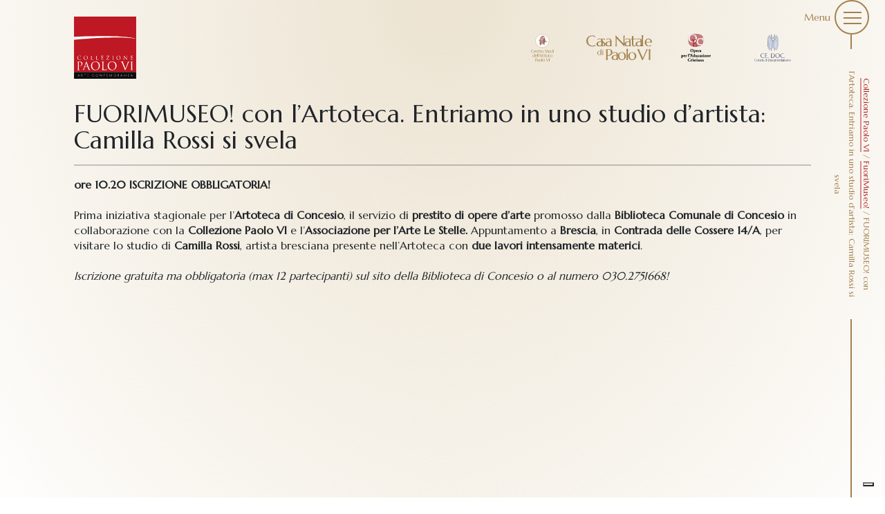

--- FILE ---
content_type: text/html; charset=UTF-8
request_url: https://www.collezionepaolovi.it/fuorimudeo/fuorimuseo-con-lartoteca-entriamo-in-uno-studio-dartista-camilla-rossi-si-svela/
body_size: 11144
content:
<!-- START base.twig -->
<span class="b-shade "></span>

<!doctype html>
<!--[if lt IE 9]><html class="no-js no-svg ie lt-ie9 lt-ie8 lt-ie7" lang="it-IT"> <![endif]-->
<!--[if IE 9]><html class="no-js no-svg ie ie9 lt-ie9 lt-ie8" lang="it-IT"> <![endif]-->
<!--[if gt IE 9]><!--><html class="no-js no-svg" lang="it-IT"> <!--<![endif]-->
<head>
<!-- START html-header.twig -->
    <meta charset="UTF-8" />
    <meta name="description" content="Collezione Paolo VI">
    <link rel="stylesheet" href="https://www.collezionepaolovi.it/wp-content/themes/istitutopaolovi.wp-theme/style.css" type="text/css" media="screen" />
    <meta http-equiv="Content-Type" content="text/html; charset=UTF-8" />
    <meta http-equiv="X-UA-Compatible" content="IE=edge">
    <meta name="viewport" content="width=device-width, initial-scale=1">
    <link rel="author" href="https://www.collezionepaolovi.it/wp-content/themes/istitutopaolovi.wp-theme/humans.txt" />
    <link rel="pingback" href="https://www.collezionepaolovi.it/xmlrpc.php" />
    <link rel="profile" href="http://gmpg.org/xfn/11">
    <meta name='robots' content='index, follow, max-image-preview:large, max-snippet:-1, max-video-preview:-1' />
	<style>img:is([sizes="auto" i], [sizes^="auto," i]) { contain-intrinsic-size: 3000px 1500px }</style>
	<link rel="alternate" hreflang="it" href="https://www.collezionepaolovi.it/fuorimudeo/fuorimuseo-con-lartoteca-entriamo-in-uno-studio-dartista-camilla-rossi-si-svela/" />
<link rel="alternate" hreflang="x-default" href="https://www.collezionepaolovi.it/fuorimudeo/fuorimuseo-con-lartoteca-entriamo-in-uno-studio-dartista-camilla-rossi-si-svela/" />

	<!-- This site is optimized with the Yoast SEO plugin v25.0 - https://yoast.com/wordpress/plugins/seo/ -->
	<title>FUORIMUSEO! con l&#039;Artoteca. Entriamo in uno studio d&#039;artista: Camilla Rossi si svela - Collezione Paolo VI</title>
	<link rel="canonical" href="https://www.collezionepaolovi.it/fuorimudeo/fuorimuseo-con-lartoteca-entriamo-in-uno-studio-dartista-camilla-rossi-si-svela/" />
	<meta property="og:locale" content="it_IT" />
	<meta property="og:type" content="article" />
	<meta property="og:title" content="FUORIMUSEO! con l&#039;Artoteca. Entriamo in uno studio d&#039;artista: Camilla Rossi si svela - Collezione Paolo VI" />
	<meta property="og:description" content="ore 10.20 ISCRIZIONE OBBLIGATORIA!   Prima iniziativa stagionale per l’Artoteca di Concesio, il servizio di prestito di opere d’arte promosso dalla Biblioteca Comunale di Concesio in collaborazione con la Collezione Paolo VI e l’Associazione per l’Arte Le Stelle. Appuntamento a Brescia, in Contrada delle Cossere 14/A, per visitare lo studio di Camilla Rossi, artista bresciana presente nell’Artoteca con due lavori intensamente materici.   Iscrizione gratuita ma obbligatoria [&hellip;]" />
	<meta property="og:url" content="https://www.collezionepaolovi.it/fuorimudeo/fuorimuseo-con-lartoteca-entriamo-in-uno-studio-dartista-camilla-rossi-si-svela/" />
	<meta property="og:site_name" content="Collezione Paolo VI" />
	<meta property="article:modified_time" content="2022-02-16T09:36:01+00:00" />
	<meta name="twitter:card" content="summary_large_image" />
	<meta name="twitter:label1" content="Tempo di lettura stimato" />
	<meta name="twitter:data1" content="1 minuto" />
	<script type="application/ld+json" class="yoast-schema-graph">{"@context":"https://schema.org","@graph":[{"@type":"WebPage","@id":"https://www.collezionepaolovi.it/fuorimudeo/fuorimuseo-con-lartoteca-entriamo-in-uno-studio-dartista-camilla-rossi-si-svela/","url":"https://www.collezionepaolovi.it/fuorimudeo/fuorimuseo-con-lartoteca-entriamo-in-uno-studio-dartista-camilla-rossi-si-svela/","name":"FUORIMUSEO! con l'Artoteca. Entriamo in uno studio d'artista: Camilla Rossi si svela - Collezione Paolo VI","isPartOf":{"@id":"https://www.collezionepaolovi.it/#website"},"datePublished":"2022-02-16T09:35:38+00:00","dateModified":"2022-02-16T09:36:01+00:00","breadcrumb":{"@id":"https://www.collezionepaolovi.it/fuorimudeo/fuorimuseo-con-lartoteca-entriamo-in-uno-studio-dartista-camilla-rossi-si-svela/#breadcrumb"},"inLanguage":"it-IT","potentialAction":[{"@type":"ReadAction","target":["https://www.collezionepaolovi.it/fuorimudeo/fuorimuseo-con-lartoteca-entriamo-in-uno-studio-dartista-camilla-rossi-si-svela/"]}]},{"@type":"BreadcrumbList","@id":"https://www.collezionepaolovi.it/fuorimudeo/fuorimuseo-con-lartoteca-entriamo-in-uno-studio-dartista-camilla-rossi-si-svela/#breadcrumb","itemListElement":[{"@type":"ListItem","position":1,"name":"Collezione Paolo VI","item":"https://www.collezionepaolovi.it/"},{"@type":"ListItem","position":2,"name":"FuoriMuseo!","item":"https://www.collezionepaolovi.it/fuorimudeo/"},{"@type":"ListItem","position":3,"name":"FUORIMUSEO! con l&#8217;Artoteca. Entriamo in uno studio d&#8217;artista: Camilla Rossi si svela"}]},{"@type":"WebSite","@id":"https://www.collezionepaolovi.it/#website","url":"https://www.collezionepaolovi.it/","name":"Collezione Paolo VI","description":"Collezione Paolo VI","publisher":{"@id":"https://www.collezionepaolovi.it/#organization"},"potentialAction":[{"@type":"SearchAction","target":{"@type":"EntryPoint","urlTemplate":"https://www.collezionepaolovi.it/?s={search_term_string}"},"query-input":{"@type":"PropertyValueSpecification","valueRequired":true,"valueName":"search_term_string"}}],"inLanguage":"it-IT"},{"@type":"Organization","@id":"https://www.collezionepaolovi.it/#organization","name":"Collezione Paolo VI","url":"https://www.collezionepaolovi.it/","logo":{"@type":"ImageObject","inLanguage":"it-IT","@id":"https://www.collezionepaolovi.it/#/schema/logo/image/","url":"https://www.collezionepaolovi.it/wp-content/uploads/2022/10/logo-collezionepaolovi-1.png","contentUrl":"https://www.collezionepaolovi.it/wp-content/uploads/2022/10/logo-collezionepaolovi-1.png","width":400,"height":400,"caption":"Collezione Paolo VI"},"image":{"@id":"https://www.collezionepaolovi.it/#/schema/logo/image/"}}]}</script>
	<!-- / Yoast SEO plugin. -->



<link rel="alternate" type="application/rss+xml" title="Collezione Paolo VI &raquo; Feed" href="https://www.collezionepaolovi.it/feed/" />
<link rel="alternate" type="application/rss+xml" title="Collezione Paolo VI &raquo; Feed dei commenti" href="https://www.collezionepaolovi.it/comments/feed/" />
<style id='wp-emoji-styles-inline-css' type='text/css'>

	img.wp-smiley, img.emoji {
		display: inline !important;
		border: none !important;
		box-shadow: none !important;
		height: 1em !important;
		width: 1em !important;
		margin: 0 0.07em !important;
		vertical-align: -0.1em !important;
		background: none !important;
		padding: 0 !important;
	}
</style>
<link rel='stylesheet' id='wp-block-library-css' href='https://www.collezionepaolovi.it/wp-includes/css/dist/block-library/style.min.css?ver=6.8.3' type='text/css' media='all' />
<style id='classic-theme-styles-inline-css' type='text/css'>
/*! This file is auto-generated */
.wp-block-button__link{color:#fff;background-color:#32373c;border-radius:9999px;box-shadow:none;text-decoration:none;padding:calc(.667em + 2px) calc(1.333em + 2px);font-size:1.125em}.wp-block-file__button{background:#32373c;color:#fff;text-decoration:none}
</style>
<style id='global-styles-inline-css' type='text/css'>
:root{--wp--preset--aspect-ratio--square: 1;--wp--preset--aspect-ratio--4-3: 4/3;--wp--preset--aspect-ratio--3-4: 3/4;--wp--preset--aspect-ratio--3-2: 3/2;--wp--preset--aspect-ratio--2-3: 2/3;--wp--preset--aspect-ratio--16-9: 16/9;--wp--preset--aspect-ratio--9-16: 9/16;--wp--preset--color--black: #000000;--wp--preset--color--cyan-bluish-gray: #abb8c3;--wp--preset--color--white: #ffffff;--wp--preset--color--pale-pink: #f78da7;--wp--preset--color--vivid-red: #cf2e2e;--wp--preset--color--luminous-vivid-orange: #ff6900;--wp--preset--color--luminous-vivid-amber: #fcb900;--wp--preset--color--light-green-cyan: #7bdcb5;--wp--preset--color--vivid-green-cyan: #00d084;--wp--preset--color--pale-cyan-blue: #8ed1fc;--wp--preset--color--vivid-cyan-blue: #0693e3;--wp--preset--color--vivid-purple: #9b51e0;--wp--preset--gradient--vivid-cyan-blue-to-vivid-purple: linear-gradient(135deg,rgba(6,147,227,1) 0%,rgb(155,81,224) 100%);--wp--preset--gradient--light-green-cyan-to-vivid-green-cyan: linear-gradient(135deg,rgb(122,220,180) 0%,rgb(0,208,130) 100%);--wp--preset--gradient--luminous-vivid-amber-to-luminous-vivid-orange: linear-gradient(135deg,rgba(252,185,0,1) 0%,rgba(255,105,0,1) 100%);--wp--preset--gradient--luminous-vivid-orange-to-vivid-red: linear-gradient(135deg,rgba(255,105,0,1) 0%,rgb(207,46,46) 100%);--wp--preset--gradient--very-light-gray-to-cyan-bluish-gray: linear-gradient(135deg,rgb(238,238,238) 0%,rgb(169,184,195) 100%);--wp--preset--gradient--cool-to-warm-spectrum: linear-gradient(135deg,rgb(74,234,220) 0%,rgb(151,120,209) 20%,rgb(207,42,186) 40%,rgb(238,44,130) 60%,rgb(251,105,98) 80%,rgb(254,248,76) 100%);--wp--preset--gradient--blush-light-purple: linear-gradient(135deg,rgb(255,206,236) 0%,rgb(152,150,240) 100%);--wp--preset--gradient--blush-bordeaux: linear-gradient(135deg,rgb(254,205,165) 0%,rgb(254,45,45) 50%,rgb(107,0,62) 100%);--wp--preset--gradient--luminous-dusk: linear-gradient(135deg,rgb(255,203,112) 0%,rgb(199,81,192) 50%,rgb(65,88,208) 100%);--wp--preset--gradient--pale-ocean: linear-gradient(135deg,rgb(255,245,203) 0%,rgb(182,227,212) 50%,rgb(51,167,181) 100%);--wp--preset--gradient--electric-grass: linear-gradient(135deg,rgb(202,248,128) 0%,rgb(113,206,126) 100%);--wp--preset--gradient--midnight: linear-gradient(135deg,rgb(2,3,129) 0%,rgb(40,116,252) 100%);--wp--preset--font-size--small: 13px;--wp--preset--font-size--medium: 20px;--wp--preset--font-size--large: 36px;--wp--preset--font-size--x-large: 42px;--wp--preset--spacing--20: 0.44rem;--wp--preset--spacing--30: 0.67rem;--wp--preset--spacing--40: 1rem;--wp--preset--spacing--50: 1.5rem;--wp--preset--spacing--60: 2.25rem;--wp--preset--spacing--70: 3.38rem;--wp--preset--spacing--80: 5.06rem;--wp--preset--shadow--natural: 6px 6px 9px rgba(0, 0, 0, 0.2);--wp--preset--shadow--deep: 12px 12px 50px rgba(0, 0, 0, 0.4);--wp--preset--shadow--sharp: 6px 6px 0px rgba(0, 0, 0, 0.2);--wp--preset--shadow--outlined: 6px 6px 0px -3px rgba(255, 255, 255, 1), 6px 6px rgba(0, 0, 0, 1);--wp--preset--shadow--crisp: 6px 6px 0px rgba(0, 0, 0, 1);}:where(.is-layout-flex){gap: 0.5em;}:where(.is-layout-grid){gap: 0.5em;}body .is-layout-flex{display: flex;}.is-layout-flex{flex-wrap: wrap;align-items: center;}.is-layout-flex > :is(*, div){margin: 0;}body .is-layout-grid{display: grid;}.is-layout-grid > :is(*, div){margin: 0;}:where(.wp-block-columns.is-layout-flex){gap: 2em;}:where(.wp-block-columns.is-layout-grid){gap: 2em;}:where(.wp-block-post-template.is-layout-flex){gap: 1.25em;}:where(.wp-block-post-template.is-layout-grid){gap: 1.25em;}.has-black-color{color: var(--wp--preset--color--black) !important;}.has-cyan-bluish-gray-color{color: var(--wp--preset--color--cyan-bluish-gray) !important;}.has-white-color{color: var(--wp--preset--color--white) !important;}.has-pale-pink-color{color: var(--wp--preset--color--pale-pink) !important;}.has-vivid-red-color{color: var(--wp--preset--color--vivid-red) !important;}.has-luminous-vivid-orange-color{color: var(--wp--preset--color--luminous-vivid-orange) !important;}.has-luminous-vivid-amber-color{color: var(--wp--preset--color--luminous-vivid-amber) !important;}.has-light-green-cyan-color{color: var(--wp--preset--color--light-green-cyan) !important;}.has-vivid-green-cyan-color{color: var(--wp--preset--color--vivid-green-cyan) !important;}.has-pale-cyan-blue-color{color: var(--wp--preset--color--pale-cyan-blue) !important;}.has-vivid-cyan-blue-color{color: var(--wp--preset--color--vivid-cyan-blue) !important;}.has-vivid-purple-color{color: var(--wp--preset--color--vivid-purple) !important;}.has-black-background-color{background-color: var(--wp--preset--color--black) !important;}.has-cyan-bluish-gray-background-color{background-color: var(--wp--preset--color--cyan-bluish-gray) !important;}.has-white-background-color{background-color: var(--wp--preset--color--white) !important;}.has-pale-pink-background-color{background-color: var(--wp--preset--color--pale-pink) !important;}.has-vivid-red-background-color{background-color: var(--wp--preset--color--vivid-red) !important;}.has-luminous-vivid-orange-background-color{background-color: var(--wp--preset--color--luminous-vivid-orange) !important;}.has-luminous-vivid-amber-background-color{background-color: var(--wp--preset--color--luminous-vivid-amber) !important;}.has-light-green-cyan-background-color{background-color: var(--wp--preset--color--light-green-cyan) !important;}.has-vivid-green-cyan-background-color{background-color: var(--wp--preset--color--vivid-green-cyan) !important;}.has-pale-cyan-blue-background-color{background-color: var(--wp--preset--color--pale-cyan-blue) !important;}.has-vivid-cyan-blue-background-color{background-color: var(--wp--preset--color--vivid-cyan-blue) !important;}.has-vivid-purple-background-color{background-color: var(--wp--preset--color--vivid-purple) !important;}.has-black-border-color{border-color: var(--wp--preset--color--black) !important;}.has-cyan-bluish-gray-border-color{border-color: var(--wp--preset--color--cyan-bluish-gray) !important;}.has-white-border-color{border-color: var(--wp--preset--color--white) !important;}.has-pale-pink-border-color{border-color: var(--wp--preset--color--pale-pink) !important;}.has-vivid-red-border-color{border-color: var(--wp--preset--color--vivid-red) !important;}.has-luminous-vivid-orange-border-color{border-color: var(--wp--preset--color--luminous-vivid-orange) !important;}.has-luminous-vivid-amber-border-color{border-color: var(--wp--preset--color--luminous-vivid-amber) !important;}.has-light-green-cyan-border-color{border-color: var(--wp--preset--color--light-green-cyan) !important;}.has-vivid-green-cyan-border-color{border-color: var(--wp--preset--color--vivid-green-cyan) !important;}.has-pale-cyan-blue-border-color{border-color: var(--wp--preset--color--pale-cyan-blue) !important;}.has-vivid-cyan-blue-border-color{border-color: var(--wp--preset--color--vivid-cyan-blue) !important;}.has-vivid-purple-border-color{border-color: var(--wp--preset--color--vivid-purple) !important;}.has-vivid-cyan-blue-to-vivid-purple-gradient-background{background: var(--wp--preset--gradient--vivid-cyan-blue-to-vivid-purple) !important;}.has-light-green-cyan-to-vivid-green-cyan-gradient-background{background: var(--wp--preset--gradient--light-green-cyan-to-vivid-green-cyan) !important;}.has-luminous-vivid-amber-to-luminous-vivid-orange-gradient-background{background: var(--wp--preset--gradient--luminous-vivid-amber-to-luminous-vivid-orange) !important;}.has-luminous-vivid-orange-to-vivid-red-gradient-background{background: var(--wp--preset--gradient--luminous-vivid-orange-to-vivid-red) !important;}.has-very-light-gray-to-cyan-bluish-gray-gradient-background{background: var(--wp--preset--gradient--very-light-gray-to-cyan-bluish-gray) !important;}.has-cool-to-warm-spectrum-gradient-background{background: var(--wp--preset--gradient--cool-to-warm-spectrum) !important;}.has-blush-light-purple-gradient-background{background: var(--wp--preset--gradient--blush-light-purple) !important;}.has-blush-bordeaux-gradient-background{background: var(--wp--preset--gradient--blush-bordeaux) !important;}.has-luminous-dusk-gradient-background{background: var(--wp--preset--gradient--luminous-dusk) !important;}.has-pale-ocean-gradient-background{background: var(--wp--preset--gradient--pale-ocean) !important;}.has-electric-grass-gradient-background{background: var(--wp--preset--gradient--electric-grass) !important;}.has-midnight-gradient-background{background: var(--wp--preset--gradient--midnight) !important;}.has-small-font-size{font-size: var(--wp--preset--font-size--small) !important;}.has-medium-font-size{font-size: var(--wp--preset--font-size--medium) !important;}.has-large-font-size{font-size: var(--wp--preset--font-size--large) !important;}.has-x-large-font-size{font-size: var(--wp--preset--font-size--x-large) !important;}
:where(.wp-block-post-template.is-layout-flex){gap: 1.25em;}:where(.wp-block-post-template.is-layout-grid){gap: 1.25em;}
:where(.wp-block-columns.is-layout-flex){gap: 2em;}:where(.wp-block-columns.is-layout-grid){gap: 2em;}
:root :where(.wp-block-pullquote){font-size: 1.5em;line-height: 1.6;}
</style>
<link rel='stylesheet' id='wpml-legacy-horizontal-list-0-css' href='https://www.collezionepaolovi.it/wp-content/plugins/sitepress-multilingual-cms/templates/language-switchers/legacy-list-horizontal/style.min.css?ver=1' type='text/css' media='all' />
<style id='wpml-legacy-horizontal-list-0-inline-css' type='text/css'>
.wpml-ls-statics-footer a, .wpml-ls-statics-footer .wpml-ls-sub-menu a, .wpml-ls-statics-footer .wpml-ls-sub-menu a:link, .wpml-ls-statics-footer li:not(.wpml-ls-current-language) .wpml-ls-link, .wpml-ls-statics-footer li:not(.wpml-ls-current-language) .wpml-ls-link:link {color:#444444;background-color:#ffffff;}.wpml-ls-statics-footer .wpml-ls-sub-menu a:hover,.wpml-ls-statics-footer .wpml-ls-sub-menu a:focus, .wpml-ls-statics-footer .wpml-ls-sub-menu a:link:hover, .wpml-ls-statics-footer .wpml-ls-sub-menu a:link:focus {color:#000000;background-color:#eeeeee;}.wpml-ls-statics-footer .wpml-ls-current-language > a {color:#444444;background-color:#ffffff;}.wpml-ls-statics-footer .wpml-ls-current-language:hover>a, .wpml-ls-statics-footer .wpml-ls-current-language>a:focus {color:#000000;background-color:#eeeeee;}
</style>
<link rel='stylesheet' id='style-css' href='https://www.collezionepaolovi.it/wp-content/themes/istitutopaolovi.wp-theme/style.css?ver=6.8.3' type='text/css' media='all' />
<link rel='stylesheet' id='slider-css' href='https://www.collezionepaolovi.it/wp-content/themes/istitutopaolovi.wp-theme/dist/priority.css?ver=1.1' type='text/css' media='all' />
<script type="text/javascript" id="wpml-cookie-js-extra">
/* <![CDATA[ */
var wpml_cookies = {"wp-wpml_current_language":{"value":"it","expires":1,"path":"\/"}};
var wpml_cookies = {"wp-wpml_current_language":{"value":"it","expires":1,"path":"\/"}};
/* ]]> */
</script>
<script type="text/javascript" src="https://www.collezionepaolovi.it/wp-content/plugins/sitepress-multilingual-cms/res/js/cookies/language-cookie.js?ver=474000" id="wpml-cookie-js" defer="defer" data-wp-strategy="defer"></script>
<script type="text/javascript" src="https://www.collezionepaolovi.it/wp-includes/js/jquery/jquery.min.js?ver=3.7.1" id="jquery-core-js"></script>
<script type="text/javascript" src="https://www.collezionepaolovi.it/wp-includes/js/jquery/jquery-migrate.min.js?ver=3.4.1" id="jquery-migrate-js"></script>
<link rel="https://api.w.org/" href="https://www.collezionepaolovi.it/wp-json/" /><link rel="alternate" title="JSON" type="application/json" href="https://www.collezionepaolovi.it/wp-json/wp/v2/fuorimuseo/2786" /><link rel="EditURI" type="application/rsd+xml" title="RSD" href="https://www.collezionepaolovi.it/xmlrpc.php?rsd" />
<meta name="generator" content="WordPress 6.8.3" />
<link rel='shortlink' href='https://www.collezionepaolovi.it/?p=2786' />
<link rel="alternate" title="oEmbed (JSON)" type="application/json+oembed" href="https://www.collezionepaolovi.it/wp-json/oembed/1.0/embed?url=https%3A%2F%2Fwww.collezionepaolovi.it%2Ffuorimudeo%2Ffuorimuseo-con-lartoteca-entriamo-in-uno-studio-dartista-camilla-rossi-si-svela%2F" />
<link rel="alternate" title="oEmbed (XML)" type="text/xml+oembed" href="https://www.collezionepaolovi.it/wp-json/oembed/1.0/embed?url=https%3A%2F%2Fwww.collezionepaolovi.it%2Ffuorimudeo%2Ffuorimuseo-con-lartoteca-entriamo-in-uno-studio-dartista-camilla-rossi-si-svela%2F&#038;format=xml" />
<meta name="generator" content="WPML ver:4.7.4 stt:1,27;" />
			<!-- Google Tag Manager -->
			<script>(function(w,d,s,l,i){w[l]=w[l]||[];w[l].push({'gtm.start':
			new Date().getTime(),event:'gtm.js'});var f=d.getElementsByTagName(s)[0],
			j=d.createElement(s),dl=l!='dataLayer'?'&l='+l:'';j.async=true;j.src=
			'https://www.googletagmanager.com/gtm.js?id='+i+dl;f.parentNode.insertBefore(j,f);
			})(window,document,'script','dataLayer','GTM-W5ZZXLS');</script>
			<!-- End Google Tag Manager -->
		<link rel="icon" href="https://www.collezionepaolovi.it/wp-content/uploads/2022/10/cropped-logo-collezionepaolovi-1-32x32.png" sizes="32x32" />
<link rel="icon" href="https://www.collezionepaolovi.it/wp-content/uploads/2022/10/cropped-logo-collezionepaolovi-1-192x192.png" sizes="192x192" />
<link rel="apple-touch-icon" href="https://www.collezionepaolovi.it/wp-content/uploads/2022/10/cropped-logo-collezionepaolovi-1-180x180.png" />
<meta name="msapplication-TileImage" content="https://www.collezionepaolovi.it/wp-content/uploads/2022/10/cropped-logo-collezionepaolovi-1-270x270.png" />

<!-- END html-header.twig -->
			<meta name="generator" content="WP Rocket 3.18.3" data-wpr-features="wpr_preload_links wpr_desktop" /></head>

	<body class="wp-singular fuorimuseo-template-default single single-fuorimuseo postid-2786 wp-theme-istitutopaoloviwp-theme" data-template="base.twig">
		<!-- Google Tag Manager (noscript) -->
		<noscript><iframe src="https://www.googletagmanager.com/ns.html?id=GTM-W5ZZXLS" height="0" width="0" style="display:none;visibility:hidden"></iframe></noscript>
		<!-- End Google Tag Manager (noscript) -->
		
		<header class="header js-menu" >
							<div data-rocket-location-hash="5e28cdabdf77ed7bcb4875ed7c28ae98" class="o-header ">
					<div data-rocket-location-hash="c409eedc028582fa8af31923f835a57e" class="o-header__first">
						<a href="https://www.collezionepaolovi.it" rel="home" class="a-logo">
																					<div class="a-logo__logointero">
								<img src="https://www.collezionepaolovi.it/wp-content/themes/istitutopaolovi.wp-theme/assets/file/logo-collezionepaolovi.svg" class="" alt="Associazione Arte e Spiritualità <br> Centro studi "Paolo VI" sull'arte moderna e contemporanea">
							</div>
																											</a>
					</div>
					<div data-rocket-location-hash="70b91e62ac4b013b48cff1450081f0e8" class="o-header__second">
						<a href="https://www.istitutopaolovi.it/" rel="" class="a-logo" target="_blank">
							<div class="a-logo__img">
								<img src="https://www.collezionepaolovi.it/wp-content/themes/istitutopaolovi.wp-theme/assets/file/paoloIV_cube.svg" class="" alt="https://www.istitutopaolovi.it/">
							</div>
						</a>
						<a href="https://casanatale.istitutopaolovi.it/" rel="" class="a-logo" target="_blank">
							<div class="a-logo__img">
								<img src="https://www.collezionepaolovi.it/wp-content/themes/istitutopaolovi.wp-theme/assets/file/casanatale_cube.svg" class="" alt="https://casanatale.istitutopaolovi.it/">
							</div>
						</a>
						<a href="https://oec.istitutopaolovi.it/" rel="" class="a-logo" target="_blank">
							<div class="a-logo__img">
								<img src="https://www.collezionepaolovi.it/wp-content/themes/istitutopaolovi.wp-theme/assets/file/oec_cube.svg" class="" alt="https://oec.istitutopaolovi.it/">
							</div>
						</a>
						<a href="https://www.ce-doc.it/" rel="" class="a-logo" target="_blank">
							<div class="a-logo__img">
								<img src="https://www.collezionepaolovi.it/wp-content/themes/istitutopaolovi.wp-theme/assets/file/collezionepaolovi_cube.svg " class="" alt="https://www.ce-doc.it/">
							</div>
						</a>

										</div>
				</div>
			 
			<!-- START shoulder.twig -->
<div data-rocket-location-hash="d70f81a29bb5e9d5b6250f30b12c29e3" class="o-shoulder">
	<div data-rocket-location-hash="dc3d060a2c7759a48570410f296552b6" class="a-shoulderline">
		<span></span>
	</div>
	<div data-rocket-location-hash="f69b4d05ebc2789eb51f14be63029cd4" class="a-btnmenu">
		<div class="a-btnmenu__text">
			<div class="a-btnmenu__text--open">
				Menu
			</div>
			<div class="a-btnmenu__text a-btnmenu__text--close">
				Chiudi
			</div>
		</div>
		<button class="a-btnmenu__btn "><span></span><span></span><span></span></a>
	</div>
	<div data-rocket-location-hash="a13418be4f83a9e41c5b3d9b8bcda777" class="m-breadcrumbs">
		<div class="m-breadcrumbs__line">
			<span></span>
		</div>
		<div class="m-breadcrumbs__text">
			<div>
				<span><span><a href="https://www.collezionepaolovi.it/">Collezione Paolo VI</a></span> / <span><a href="https://www.collezionepaolovi.it/fuorimudeo/">FuoriMuseo!</a></span> / <span class="breadcrumb_last" aria-current="page">FUORIMUSEO! con l&#8217;Artoteca. Entriamo in uno studio d&#8217;artista: Camilla Rossi si svela</span></span>
			</div>
		</div>
		<div class="m-breadcrumbs__line">
			<span></span>
		</div>
	</div>
</div>
<!-- END shoulder.twig -->	
			<!-- START menu.twig -->
<nav id="nav-main" class="o-menu" role="navigation">
	<div class="o-menu__background">
		<img src="https://www.collezionepaolovi.it/wp-content/themes/istitutopaolovi.wp-theme/assets/file/menu.jpg" alt="" class="">
		<div class="o-menu__quote">
			 <div class="m-quote">
				<p class="">"Dite ai giovani che il mondo esisteva già prima di loro, <br>e ricordate ai vecchi che il mondo esisterà anche dopo di loro"</p>
				<div class="m-quote__author">
					<p class="">PAOLO VI</p>
				</div>
			</div>
			<div class="m-info">
				 <p> Associazione Arte e Spiritualità <br> Centro studi "Paolo VI" sull'arte moderna e contemporanea </br> Via Guglielmo Marconi, 15 - 25062 - Concesio (Brescia) - Tel. <a href="tel:0302180817">0302180817</a> - <a href="mailto:info@collezionepaolovi.it">info@collezionepaolovi.it</a>
			</div>
		</div>
	</div>
	<div class="o-menu__container"> 
		<div class="o-menu__shoulder">
			<div class="m-imgmenu">
				<div class="m-imgmenu__container">
					<div class="m-imgmenu__img">
						<img src="https://www.collezionepaolovi.it/wp-content/themes/istitutopaolovi.wp-theme/assets/file/logo-collezionepaolovi.svg" alt="logo-collezionepaolovi.svg" class="m-imgmenu__img">
					</div>
				</div>
				<span class="m-imgmenu__staple">}</span>
			</div>
			<a class="m-imgmenu m-imgmenu--link" href="https://www.istitutopaolovi.it/">
				<div class="m-imgmenu__container">
					<img src="https://www.collezionepaolovi.it/wp-content/themes/istitutopaolovi.wp-theme/assets/file/paoloIV_cube.svg" alt="https://www.istitutopaolovi.it/" class="m-imgmenu__img">
				</div>
			</a>
			<a class="m-imgmenu m-imgmenu--link" href="https://casanatale.istitutopaolovi.it/">
				<div class="m-imgmenu__container">
					<img src="https://www.collezionepaolovi.it/wp-content/themes/istitutopaolovi.wp-theme/assets/file/casanatale_cube.svg" alt="https://casanatale.istitutopaolovi.it/" class="m-imgmenu__img">
				</div>
			</a>
			<a class="m-imgmenu m-imgmenu--link" href="https://oec.istitutopaolovi.it/">
				<div class="m-imgmenu__container">
					<img src="https://www.collezionepaolovi.it/wp-content/themes/istitutopaolovi.wp-theme/assets/file/oec_cube.svg" alt="https://oec.istitutopaolovi.it/" class="m-imgmenu__img">
				</div>
			</a>
			<a class="m-imgmenu m-imgmenu--link" href="https://www.ce-doc.it/">
				<div class="m-imgmenu__container">
					<img src="https://www.collezionepaolovi.it/wp-content/themes/istitutopaolovi.wp-theme/assets/file/collezionepaolovi_cube.svg " alt="https://www.ce-doc.it/" class="m-imgmenu__img">
				</div>
			</a>			
		</div>
		<div class="o-menu__nav">		

																				<div class="m-linkmenu m-linkmenu--submenu">
							<div class="m-linkmenu__voice">
								<span target="" data-link="https://www.collezionepaolovi.it/il-museo/" class="m-linkmenu__submenu "><i class="bi bi-x-lg"></i>  Museo</span>
								<!-- START submenu.twig -->
<div class="m-linkmenu__list ">
	<span class="m-linkmenu__line"></span>
                  <a href="https://www.collezionepaolovi.it/il-museo/" target="" class="m-linkmenu__link  menu-item menu-item-type-post_type menu-item-object-page menu-item-2486"> Collezione Paolo VI </a>
	           <a href="https://www.collezionepaolovi.it/opere/" target="" class="m-linkmenu__link  menu-item menu-item-type-post_type menu-item-object-page menu-item-3733"> Opere </a>
	</div>
<!-- END submenu.twig -->							</div>
						</div>
																				<div class="m-linkmenu">
							<a href="https://www.collezionepaolovi.it/chi-siamo/" target="" class="m-linkmenu__link  menu-item menu-item-type-post_type menu-item-object-page menu-item-542"><i class="bi bi-chevron-right"></i> Chi siamo </a>
						</div>
																														<div class="m-linkmenu m-linkmenu--submenu">
							<div class="m-linkmenu__voice">
								<span target="" data-link="https://www.collezionepaolovi.it/category/visita/" class="m-linkmenu__submenu "><i class="bi bi-x-lg"></i>  Visita</span>
								<!-- START submenu.twig -->
<div class="m-linkmenu__list ">
	<span class="m-linkmenu__line"></span>
                  <a href="https://www.collezionepaolovi.it/prenota-la-tua-visita/" target="" class="m-linkmenu__link  menu-item menu-item-type-post_type menu-item-object-page menu-item-357"> Prenota la tua visita </a>
	           <a href="https://www.collezionepaolovi.it/percorsi/" target="" class="m-linkmenu__link  menu-item menu-item-type-post_type_archive menu-item-object-percorsi menu-item-309"> Percorsi di visita </a>
	</div>
<!-- END submenu.twig -->							</div>
						</div>
																									<div class="m-linkmenu m-linkmenu--submenu">
							<div class="m-linkmenu__voice">
								<span target="" data-link="https://www.collezionepaolovi.it/didattica/" class="m-linkmenu__submenu "><i class="bi bi-x-lg"></i>  Servizi Educativi</span>
								<!-- START submenu.twig -->
<div class="m-linkmenu__list ">
	<span class="m-linkmenu__line"></span>
                  <a href="https://www.collezionepaolovi.it/didattica-pagina/" target="" class="m-linkmenu__link  menu-item menu-item-type-post_type menu-item-object-page menu-item-381"> Per la Scuola e l’Università </a>
	           <a href="https://www.collezionepaolovi.it/docenti-in-formazione/" target="" class="m-linkmenu__link  menu-item menu-item-type-post_type menu-item-object-page menu-item-361"> Museo per tutti </a>
	           <a href="https://www.collezionepaolovi.it/prenota-il-tuo-laboratorio/" target="" class="m-linkmenu__link  menu-item menu-item-type-post_type menu-item-object-page menu-item-3288"> Prenota il tuo laboratorio </a>
	           <a href="https://www.collezionepaolovi.it/progettiamo-insieme/" target="" class="m-linkmenu__link  menu-item menu-item-type-post_type menu-item-object-page menu-item-362"> Progettiamo insieme! </a>
	</div>
<!-- END submenu.twig -->							</div>
						</div>
																				<div class="m-linkmenu">
							<a href="https://www.collezionepaolovi.it/mostre/" target="" class="m-linkmenu__link  menu-item menu-item-type-post_type menu-item-object-page menu-item-151"><i class="bi bi-chevron-right"></i> Mostre </a>
						</div>
																									<div class="m-linkmenu">
							<a href="https://www.collezionepaolovi.it/premio-paolo-vi-per-larte-contemporanea/" target="" class="m-linkmenu__link  menu-item menu-item-type-post_type menu-item-object-page menu-item-363"><i class="bi bi-chevron-right"></i> Premio Paolo VI </a>
						</div>
																														<div class="m-linkmenu m-linkmenu--submenu">
							<div class="m-linkmenu__voice">
								<span target="" data-link="https://www.collezionepaolovi.it/eventi/" class="m-linkmenu__submenu "><i class="bi bi-x-lg"></i>  Eventi</span>
								<!-- START submenu.twig -->
<div class="m-linkmenu__list ">
	<span class="m-linkmenu__line"></span>
                  <a href="https://www.collezionepaolovi.it/famiglie/" target="" class="m-linkmenu__link  menu-item menu-item-type-post_type_archive menu-item-object-museumasexperience menu-item-1145"> Museum as Experience </a>
	           <a href="https://www.collezionepaolovi.it/operaperta/" target="" class="m-linkmenu__link  menu-item menu-item-type-post_type_archive menu-item-object-operaperta menu-item-421"> OperAperta </a>
	           <a href="https://www.collezionepaolovi.it/logos/" target="" class="m-linkmenu__link  menu-item menu-item-type-post_type_archive menu-item-object-lgos menu-item-420"> Lògos </a>
	           <a href="https://www.collezionepaolovi.it/contemporanea/" target="" class="m-linkmenu__link  menu-item menu-item-type-post_type_archive menu-item-object-contemporanea menu-item-422"> In_Contemporanea </a>
	           <a href="https://www.collezionepaolovi.it/spirito/" target="" class="m-linkmenu__link  menu-item menu-item-type-post_type_archive menu-item-object-r-spirito menu-item-424"> Registi dello spirito </a>
	           <a href="https://www.collezionepaolovi.it/Custodi_di_Bellezza/" target="" class="m-linkmenu__link  menu-item menu-item-type-post_type_archive menu-item-object-custodi_di_bellezza menu-item-1138"> Custodi di Bellezza </a>
	           <a href="https://www.collezionepaolovi.it/in-visibilie/" target="" class="m-linkmenu__link  menu-item menu-item-type-post_type_archive menu-item-object-in-visibilie menu-item-423"> Museo In-Visibile </a>
	           <a href="https://www.collezionepaolovi.it/fuorimudeo/" target="" class="m-linkmenu__link  menu-item menu-item-type-post_type_archive menu-item-object-fuorimuseo menu-item-1148"> FuoriMuseo! </a>
	           <a href="https://www.collezionepaolovi.it/inoltre/" target="" class="m-linkmenu__link  menu-item menu-item-type-post_type_archive menu-item-object-in-oltre menu-item-2352"> In-Oltre </a>
	</div>
<!-- END submenu.twig -->							</div>
						</div>
																				<div class="m-linkmenu">
							<a href="https://www.collezionepaolovi.it/notizie/" target="" class="m-linkmenu__link  menu-item menu-item-type-post_type menu-item-object-page menu-item-153"><i class="bi bi-chevron-right"></i> News </a>
						</div>
																														<div class="m-linkmenu m-linkmenu--submenu">
							<div class="m-linkmenu__voice">
								<span target="" data-link="https://www.collezionepaolovi.it/sostienici/" class="m-linkmenu__submenu "><i class="bi bi-x-lg"></i>  Sostienici</span>
								<!-- START submenu.twig -->
<div class="m-linkmenu__list ">
	<span class="m-linkmenu__line"></span>
                  <a href="https://www.collezionepaolovi.it/5x1000/" target="" class="m-linkmenu__link  menu-item menu-item-type-post_type menu-item-object-page menu-item-155"> 5×1000 </a>
	           <a href="https://www.collezionepaolovi.it/volontari/" target="" class="m-linkmenu__link  menu-item menu-item-type-post_type menu-item-object-page menu-item-156"> Volontari </a>
	</div>
<!-- END submenu.twig -->							</div>
						</div>
																				<div class="m-linkmenu">
							<a href="https://www.collezionepaolovi.it/contatti/" target="" class="m-linkmenu__link  menu-item menu-item-type-post_type menu-item-object-page menu-item-157"><i class="bi bi-chevron-right"></i> Contatti </a>
						</div>
															
		</div>
	</div>
</nav>

<!-- END menu.twig -->		</header>
		
				<!-- START single.twig -->
	     
	<div data-rocket-location-hash="e54e59dc545e97b80d3c7cf9e0295bf5" class="content-wrapper">
		<article data-rocket-location-hash="9949496ff741f73dc9f7c20d995e58ea" class="post-type-fuorimuseo  post-category- post-category-id-" id="post-2786">
						
			<section data-rocket-location-hash="0b9bf8dd1f8ef41f5f45f3b0eea2d9b5" class="article-content row g-0 ">
				<div class="col-10 offset-1">
	
										<!-- <a href="https://www.collezionepaolovi.it/fuorimudeo/fuorimuseo-con-lartoteca-entriamo-in-uno-studio-dartista-camilla-rossi-si-svela/">edit</a> -->
					<!--<p class="blog-author">
						<span>By</span><a href="/author/admin/"> admin </a><span>&bull;</span> <time datetime="2026-01-22 23:12:54">16/02/2022</time>
					</p>-->
					<div class="article-body pt-2 o-post ">
						<h1>FUORIMUSEO! con l&#8217;Artoteca. Entriamo in uno studio d&#8217;artista: Camilla Rossi si svela</h1>
						
<hr class="wp-block-separator"/>


<p><strong>ore 10.20 ISCRIZIONE OBBLIGATORIA!</strong></p>
<p> </p>
<p>Prima iniziativa stagionale per l’<strong>Artoteca di Concesio</strong>, il servizio di <strong>prestito di opere d’arte</strong> promosso dalla <strong>Biblioteca Comunale di Concesio</strong> in collaborazione con la <strong>Collezione Paolo VI </strong>e l’<strong>Associazione per l’Arte Le Stelle. </strong>Appuntamento a <strong>Brescia</strong>, in <strong>Contrada delle Cossere</strong> <strong>14/A</strong>, per visitare lo studio di <strong>Camilla Rossi</strong>, artista bresciana presente nell’Artoteca con <strong>due lavori intensamente materici</strong>.</p>
<p> </p>
<p><em>Iscrizione gratuita ma obbligatoria (max 12 partecipanti) sul sito della Biblioteca di Concesio o al numero 030.2751668!</em></p>
					</div>
				</div>
			</section>
		</article>
	</div><!-- /content-wrapper -->

	<!-- END single.twig -->

				   
			
	 


				


					<footer data-rocket-location-hash="7316216e83072d8e0add1029e6b63492" id="footer">
				<!-- START footer.twig -->
<div data-rocket-location-hash="c44db6f4064a3e70e8e6dd6ade1e3a79" class="o-footer">
    <div data-rocket-location-hash="11d7d3c65d01e837fcf93ce33240d146" class="o-footer__first">
        <div class="o-footer__up">
            <div class="o-footer__logo">
                <a href="https://www.collezionepaolovi.it" rel="home" class="a-logo">
                	                    <div class="a-logo__img-footer">
                        <img src="https://www.collezionepaolovi.it/wp-content/themes/istitutopaolovi.wp-theme/assets/file/logo-collezionepaolovi.svg" class="" alt="Associazione Arte e Spiritualità <br> Centro studi "Paolo VI" sull'arte moderna e contemporanea">
                    </div>
                                                            		        </a>
            </div>
            <div class="o-footer__button">
                                            </div>
        </div>
        <div class="o-footer__down o-footer--text">
            <p> Associazione Arte e Spiritualità <br> Centro studi "Paolo VI" sull'arte moderna e contemporanea </br> Via Guglielmo Marconi, 15 - 25062 - Concesio (Brescia) - Tel. <a href="tel:0302180817">0302180817</a>     - <a href="mailto:info@collezionepaolovi.it">info@collezionepaolovi.it - CF e P.IVA 03017860176</a>
        </div>
    </div>
    <div data-rocket-location-hash="4f81a32645ebdd7368031cddcd362109" class="o-footer__second -d-none">
        <div class="o-footer__up pb-1 pt-3 pt-lg-0 o-footer__loghi order-1 order-lg-0">
            
			                <a href="https://www.istitutopaolovi.it/" rel="" class="a-logo" target="_blank">
                    <div class="a-logo__img">
                        <img src="https://www.collezionepaolovi.it/wp-content/themes/istitutopaolovi.wp-theme/assets/file/paoloIV_cube.svg" class="" alt="https://www.istitutopaolovi.it/">
                    </div>
                </a>
                                        <a href="https://casanatale.istitutopaolovi.it/" rel="" class="a-logo" target="_blank">
                    <div class="a-logo__img">
                        <img src="https://www.collezionepaolovi.it/wp-content/themes/istitutopaolovi.wp-theme/assets/file/casanatale_cube.svg" class="" alt="https://casanatale.istitutopaolovi.it/">
                    </div>
                </a>
                                        <a href="https://oec.istitutopaolovi.it/" rel="" class="a-logo" target="_blank">
                    <div class="a-logo__img">
                        <img src="https://www.collezionepaolovi.it/wp-content/themes/istitutopaolovi.wp-theme/assets/file/oec_cube.svg" class="" alt="https://oec.istitutopaolovi.it/">
                    </div>
                </a>
                                        <a href="https://www.ce-doc.it/" rel="" class="a-logo" target="_blank">
                    <div class="a-logo__img">
                        <img src="https://www.collezionepaolovi.it/wp-content/themes/istitutopaolovi.wp-theme/assets/file/collezionepaolovi_cube.svg " class="" alt="https://www.ce-doc.it/">
                    </div>
                </a>
            			
        </div> 
        <div class="o-footer__down o-footer--text justify-content-center justify-content-lg-end order-0 order-lg-1">
            <div class="d-flex flex-column">
             <div class="d-flex flex-column  flex-lg-row justify-content-between align-items-center pt-2">
                    <p><small>Sito internet realizzato con il contributo di Fondazione ASM</small>
                    </p>
                    <div class="a-logo__img mt-2 mt-lg-0 mb-2">
                            <img src="https://www.collezionepaolovi.it/wp-content/themes/istitutopaolovi.wp-theme/assets/file/Fondazione_ASM_a2a.png" class="w-100" alt="https://www.ce-doc.it/">
                    </div>
                </div>
            <p class=""><a href="https://www.iubenda.com/privacy-policy/29200899"  target="_black">Privacy policy</a> - <a href="https://www.iubenda.com/privacy-policy/29200899/cookie-policy"  target="_black">Cookie policy</a> - <a href="#" class="iubenda-cs-preferences-link">Cookie Preference</a> - Realizzazione sito: <a href="https://www.bizonweb.it/" target="_black">bizOnweb</a> 2026</p>
               
            </div>
        </div>
    </div>
</div>
<!-- END footer.twig -->			</footer>
			<script type="speculationrules">
{"prefetch":[{"source":"document","where":{"and":[{"href_matches":"\/*"},{"not":{"href_matches":["\/wp-*.php","\/wp-admin\/*","\/wp-content\/uploads\/*","\/wp-content\/*","\/wp-content\/plugins\/*","\/wp-content\/themes\/istitutopaolovi.wp-theme\/*","\/*\\?(.+)"]}},{"not":{"selector_matches":"a[rel~=\"nofollow\"]"}},{"not":{"selector_matches":".no-prefetch, .no-prefetch a"}}]},"eagerness":"conservative"}]}
</script>

<div data-rocket-location-hash="7b717bfcfdea8b3f3968ce33da4f780d" class="wpml-ls-statics-footer wpml-ls wpml-ls-legacy-list-horizontal">
	<ul><li class="wpml-ls-slot-footer wpml-ls-item wpml-ls-item-it wpml-ls-current-language wpml-ls-first-item wpml-ls-last-item wpml-ls-item-legacy-list-horizontal">
				<a href="https://www.collezionepaolovi.it/fuorimudeo/fuorimuseo-con-lartoteca-entriamo-in-uno-studio-dartista-camilla-rossi-si-svela/" class="wpml-ls-link">
                                                        <img
            class="wpml-ls-flag"
            src="https://www.collezionepaolovi.it/wp-content/plugins/sitepress-multilingual-cms/res/flags/it.png"
            alt=""
            width=18
            height=12
    /><span class="wpml-ls-native">Italiano</span></a>
			</li></ul>
</div>
<script type="text/javascript" id="rocket-browser-checker-js-after">
/* <![CDATA[ */
"use strict";var _createClass=function(){function defineProperties(target,props){for(var i=0;i<props.length;i++){var descriptor=props[i];descriptor.enumerable=descriptor.enumerable||!1,descriptor.configurable=!0,"value"in descriptor&&(descriptor.writable=!0),Object.defineProperty(target,descriptor.key,descriptor)}}return function(Constructor,protoProps,staticProps){return protoProps&&defineProperties(Constructor.prototype,protoProps),staticProps&&defineProperties(Constructor,staticProps),Constructor}}();function _classCallCheck(instance,Constructor){if(!(instance instanceof Constructor))throw new TypeError("Cannot call a class as a function")}var RocketBrowserCompatibilityChecker=function(){function RocketBrowserCompatibilityChecker(options){_classCallCheck(this,RocketBrowserCompatibilityChecker),this.passiveSupported=!1,this._checkPassiveOption(this),this.options=!!this.passiveSupported&&options}return _createClass(RocketBrowserCompatibilityChecker,[{key:"_checkPassiveOption",value:function(self){try{var options={get passive(){return!(self.passiveSupported=!0)}};window.addEventListener("test",null,options),window.removeEventListener("test",null,options)}catch(err){self.passiveSupported=!1}}},{key:"initRequestIdleCallback",value:function(){!1 in window&&(window.requestIdleCallback=function(cb){var start=Date.now();return setTimeout(function(){cb({didTimeout:!1,timeRemaining:function(){return Math.max(0,50-(Date.now()-start))}})},1)}),!1 in window&&(window.cancelIdleCallback=function(id){return clearTimeout(id)})}},{key:"isDataSaverModeOn",value:function(){return"connection"in navigator&&!0===navigator.connection.saveData}},{key:"supportsLinkPrefetch",value:function(){var elem=document.createElement("link");return elem.relList&&elem.relList.supports&&elem.relList.supports("prefetch")&&window.IntersectionObserver&&"isIntersecting"in IntersectionObserverEntry.prototype}},{key:"isSlowConnection",value:function(){return"connection"in navigator&&"effectiveType"in navigator.connection&&("2g"===navigator.connection.effectiveType||"slow-2g"===navigator.connection.effectiveType)}}]),RocketBrowserCompatibilityChecker}();
/* ]]> */
</script>
<script type="text/javascript" id="rocket-preload-links-js-extra">
/* <![CDATA[ */
var RocketPreloadLinksConfig = {"excludeUris":"\/(?:.+\/)?feed(?:\/(?:.+\/?)?)?$|\/(?:.+\/)?embed\/|\/(index.php\/)?(.*)wp-json(\/.*|$)|\/refer\/|\/go\/|\/recommend\/|\/recommends\/","usesTrailingSlash":"1","imageExt":"jpg|jpeg|gif|png|tiff|bmp|webp|avif|pdf|doc|docx|xls|xlsx|php","fileExt":"jpg|jpeg|gif|png|tiff|bmp|webp|avif|pdf|doc|docx|xls|xlsx|php|html|htm","siteUrl":"https:\/\/www.collezionepaolovi.it","onHoverDelay":"100","rateThrottle":"3"};
/* ]]> */
</script>
<script type="text/javascript" id="rocket-preload-links-js-after">
/* <![CDATA[ */
(function() {
"use strict";var r="function"==typeof Symbol&&"symbol"==typeof Symbol.iterator?function(e){return typeof e}:function(e){return e&&"function"==typeof Symbol&&e.constructor===Symbol&&e!==Symbol.prototype?"symbol":typeof e},e=function(){function i(e,t){for(var n=0;n<t.length;n++){var i=t[n];i.enumerable=i.enumerable||!1,i.configurable=!0,"value"in i&&(i.writable=!0),Object.defineProperty(e,i.key,i)}}return function(e,t,n){return t&&i(e.prototype,t),n&&i(e,n),e}}();function i(e,t){if(!(e instanceof t))throw new TypeError("Cannot call a class as a function")}var t=function(){function n(e,t){i(this,n),this.browser=e,this.config=t,this.options=this.browser.options,this.prefetched=new Set,this.eventTime=null,this.threshold=1111,this.numOnHover=0}return e(n,[{key:"init",value:function(){!this.browser.supportsLinkPrefetch()||this.browser.isDataSaverModeOn()||this.browser.isSlowConnection()||(this.regex={excludeUris:RegExp(this.config.excludeUris,"i"),images:RegExp(".("+this.config.imageExt+")$","i"),fileExt:RegExp(".("+this.config.fileExt+")$","i")},this._initListeners(this))}},{key:"_initListeners",value:function(e){-1<this.config.onHoverDelay&&document.addEventListener("mouseover",e.listener.bind(e),e.listenerOptions),document.addEventListener("mousedown",e.listener.bind(e),e.listenerOptions),document.addEventListener("touchstart",e.listener.bind(e),e.listenerOptions)}},{key:"listener",value:function(e){var t=e.target.closest("a"),n=this._prepareUrl(t);if(null!==n)switch(e.type){case"mousedown":case"touchstart":this._addPrefetchLink(n);break;case"mouseover":this._earlyPrefetch(t,n,"mouseout")}}},{key:"_earlyPrefetch",value:function(t,e,n){var i=this,r=setTimeout(function(){if(r=null,0===i.numOnHover)setTimeout(function(){return i.numOnHover=0},1e3);else if(i.numOnHover>i.config.rateThrottle)return;i.numOnHover++,i._addPrefetchLink(e)},this.config.onHoverDelay);t.addEventListener(n,function e(){t.removeEventListener(n,e,{passive:!0}),null!==r&&(clearTimeout(r),r=null)},{passive:!0})}},{key:"_addPrefetchLink",value:function(i){return this.prefetched.add(i.href),new Promise(function(e,t){var n=document.createElement("link");n.rel="prefetch",n.href=i.href,n.onload=e,n.onerror=t,document.head.appendChild(n)}).catch(function(){})}},{key:"_prepareUrl",value:function(e){if(null===e||"object"!==(void 0===e?"undefined":r(e))||!1 in e||-1===["http:","https:"].indexOf(e.protocol))return null;var t=e.href.substring(0,this.config.siteUrl.length),n=this._getPathname(e.href,t),i={original:e.href,protocol:e.protocol,origin:t,pathname:n,href:t+n};return this._isLinkOk(i)?i:null}},{key:"_getPathname",value:function(e,t){var n=t?e.substring(this.config.siteUrl.length):e;return n.startsWith("/")||(n="/"+n),this._shouldAddTrailingSlash(n)?n+"/":n}},{key:"_shouldAddTrailingSlash",value:function(e){return this.config.usesTrailingSlash&&!e.endsWith("/")&&!this.regex.fileExt.test(e)}},{key:"_isLinkOk",value:function(e){return null!==e&&"object"===(void 0===e?"undefined":r(e))&&(!this.prefetched.has(e.href)&&e.origin===this.config.siteUrl&&-1===e.href.indexOf("?")&&-1===e.href.indexOf("#")&&!this.regex.excludeUris.test(e.href)&&!this.regex.images.test(e.href))}}],[{key:"run",value:function(){"undefined"!=typeof RocketPreloadLinksConfig&&new n(new RocketBrowserCompatibilityChecker({capture:!0,passive:!0}),RocketPreloadLinksConfig).init()}}]),n}();t.run();
}());
/* ]]> */
</script>
<script type="text/javascript" src="https://www.collezionepaolovi.it/wp-content/themes/istitutopaolovi.wp-theme/dist/index.min.js?ver=1.1" id="script-js"></script>

			<script>var rocket_beacon_data = {"ajax_url":"https:\/\/www.collezionepaolovi.it\/wp-admin\/admin-ajax.php","nonce":"9c74a99428","url":"https:\/\/www.collezionepaolovi.it\/fuorimudeo\/fuorimuseo-con-lartoteca-entriamo-in-uno-studio-dartista-camilla-rossi-si-svela","is_mobile":false,"width_threshold":1600,"height_threshold":700,"delay":500,"debug":null,"status":{"atf":true,"lrc":true},"elements":"img, video, picture, p, main, div, li, svg, section, header, span","lrc_threshold":1800}</script><script data-name="wpr-wpr-beacon" src='https://www.collezionepaolovi.it/wp-content/plugins/wp-rocket/assets/js/wpr-beacon.min.js' async></script></body>
</html>
<!-- END base.twig -->
<!-- This website is like a Rocket, isn't it? Performance optimized by WP Rocket. Learn more: https://wp-rocket.me -->

--- FILE ---
content_type: text/css; charset=utf-8
request_url: https://www.collezionepaolovi.it/wp-content/themes/istitutopaolovi.wp-theme/style.css?ver=6.8.3
body_size: 40
content:
/*
 * Theme Name: ISTITUTO PAOLO IV  
 * Description: plugin utilizzati - Genesis Custom Blocks - Timber
 * Author: BizonWeb | Giacomo Magnani | gmagnami@bizonweb.it
*/


--- FILE ---
content_type: text/css; charset=utf-8
request_url: https://www.collezionepaolovi.it/wp-content/themes/istitutopaolovi.wp-theme/dist/priority.css?ver=1.1
body_size: 43669
content:
@import url(https://fonts.googleapis.com/css2?family=Marcellus&display=swap);
@import url(https://cdn.jsdelivr.net/npm/bootstrap-icons@1.5.0/font/bootstrap-icons.css);
/*!
 * Bootstrap v5.0.2 (https://getbootstrap.com/)
 * Copyright 2011-2021 The Bootstrap Authors
 * Copyright 2011-2021 Twitter, Inc.
 * Licensed under MIT (https://github.com/twbs/bootstrap/blob/main/LICENSE)
 */:root{--bs-blue:#0d6efd;--bs-indigo:#6610f2;--bs-purple:#6f42c1;--bs-pink:#d63384;--bs-red:#dc3545;--bs-orange:#fd7e14;--bs-yellow:#ffc107;--bs-green:#198754;--bs-teal:#20c997;--bs-cyan:#0dcaf0;--bs-gray:#6c757d;--bs-gray-dark:#343a40;--bs-primary:#af2727;--bs-secondary:#a3814c;--bs-success:#43bf60;--bs-delete:#c00;--bs-error:#c00;--bs-alert:#ff7800;--bs-white:#fff;--bs-black:#000;--bs-light:#e9ecef;--bs-dark:#495057;--bs-secondary-light:#a7a6a4;--bs-font-sans-serif:system-ui,-apple-system,"Segoe UI",Roboto,"Helvetica Neue",Arial,"Noto Sans","Liberation Sans",sans-serif,"Apple Color Emoji","Segoe UI Emoji","Segoe UI Symbol","Noto Color Emoji";--bs-font-monospace:SFMono-Regular,Menlo,Monaco,Consolas,"Liberation Mono","Courier New",monospace;--bs-gradient:linear-gradient(180deg,hsla(0,0%,100%,0.15),hsla(0,0%,100%,0))}*,:after,:before{box-sizing:border-box}@media(prefers-reduced-motion:no-preference){:root{scroll-behavior:smooth}}body{-webkit-text-size-adjust:100%;-webkit-tap-highlight-color:rgba(0,0,0,0);background-color:#fff;line-height:1.5;margin:0}hr{background-color:currentColor;border:0;color:inherit;margin:1rem 0;opacity:.25}hr:not([size]){height:1px}.h1,.h2,.h3,.h4,.h5,.h6,h1,h2,h3,h4,h5,h6{font-weight:500;line-height:1.2;margin-bottom:.5rem;margin-top:0}.h1,h1{font-size:calc(1.505rem + 3.06vw)}@media(min-width:1200px){.h1,h1{font-size:3.8rem}}.h2,h2{font-size:calc(1.345rem + 1.14vw)}@media(min-width:1200px){.h2,h2{font-size:2.2rem}}.h3,h3{font-size:1.25rem}.h4,h4{font-size:1rem}.h5,h5{font-size:.9rem}.h6,h6{font-size:1rem}p{margin-bottom:1rem;margin-top:0}abbr[data-bs-original-title],abbr[title]{cursor:help;-webkit-text-decoration:underline dotted;text-decoration:underline dotted;-webkit-text-decoration-skip-ink:none;text-decoration-skip-ink:none}address{font-style:normal;line-height:inherit;margin-bottom:1rem}ol,ul{padding-left:2rem}dl,ol,ul{margin-bottom:1rem;margin-top:0}ol ol,ol ul,ul ol,ul ul{margin-bottom:0}dt{font-weight:700}dd{margin-bottom:.5rem;margin-left:0}blockquote{margin:0 0 1rem}.small,small{font-size:80%}.mark,mark{background-color:#fcf8e3;padding:.2em}sub,sup{font-size:.75em;line-height:0;position:relative;vertical-align:baseline}sub{bottom:-.25em}sup{top:-.5em}a{color:#af2727;text-decoration:underline}a:hover{color:#8c1f1f}a:not([href]):not([class]),a:not([href]):not([class]):hover{color:inherit;text-decoration:none}code,kbd,pre,samp{direction:ltr;font-family:var(--bs-font-monospace);font-size:1em;unicode-bidi:bidi-override}pre{display:block;font-size:80%;margin-bottom:1rem;margin-top:0;overflow:auto}pre code{color:inherit;font-size:inherit;word-break:normal}code{word-wrap:break-word;color:#d63384;font-size:80%}a>code{color:inherit}kbd{background-color:#212529;border-radius:.2rem;color:#fff;font-size:80%;padding:.2rem .4rem}kbd kbd{font-size:1em;font-weight:700;padding:0}figure{margin:0 0 1rem}img,svg{vertical-align:middle}table{border-collapse:collapse;caption-side:bottom}caption{color:#6c757d;padding-bottom:.5rem;padding-top:.5rem;text-align:left}th{text-align:inherit;text-align:-webkit-match-parent}tbody,td,tfoot,th,thead,tr{border:0 solid;border-color:inherit}label{display:inline-block}button{border-radius:0}button:focus:not(:focus-visible){outline:0}button,input,optgroup,select,textarea{font-family:inherit;font-size:inherit;line-height:inherit;margin:0}button,select{text-transform:none}[role=button]{cursor:pointer}select{word-wrap:normal}select:disabled{opacity:1}[list]::-webkit-calendar-picker-indicator{display:none}[type=button],[type=reset],[type=submit],button{-webkit-appearance:button}[type=button]:not(:disabled),[type=reset]:not(:disabled),[type=submit]:not(:disabled),button:not(:disabled){cursor:pointer}::-moz-focus-inner{border-style:none;padding:0}textarea{resize:vertical}fieldset{border:0;margin:0;min-width:0;padding:0}legend{float:left;font-size:calc(1.275rem + .3vw);line-height:inherit;margin-bottom:.5rem;padding:0;width:100%}@media(min-width:1200px){legend{font-size:1.5rem}}legend+*{clear:left}::-webkit-datetime-edit-day-field,::-webkit-datetime-edit-fields-wrapper,::-webkit-datetime-edit-hour-field,::-webkit-datetime-edit-minute,::-webkit-datetime-edit-month-field,::-webkit-datetime-edit-text,::-webkit-datetime-edit-year-field{padding:0}::-webkit-inner-spin-button{height:auto}[type=search]{-webkit-appearance:textfield;outline-offset:-2px}::-webkit-search-decoration{-webkit-appearance:none}::-webkit-color-swatch-wrapper{padding:0}::file-selector-button{font:inherit}::-webkit-file-upload-button{-webkit-appearance:button;font:inherit}output{display:inline-block}iframe{border:0}summary{cursor:pointer;display:list-item}progress{vertical-align:baseline}[hidden]{display:none!important}.lead{font-size:1.25rem;font-weight:300}.display-1{font-size:calc(1.625rem + 4.5vw);font-weight:300;line-height:1.2}@media(min-width:1200px){.display-1{font-size:5rem}}.display-2{font-size:calc(1.575rem + 3.9vw);font-weight:300;line-height:1.2}@media(min-width:1200px){.display-2{font-size:4.5rem}}.display-3{font-size:calc(1.525rem + 3.3vw);font-weight:300;line-height:1.2}@media(min-width:1200px){.display-3{font-size:4rem}}.display-4{font-size:calc(1.475rem + 2.7vw);font-weight:300;line-height:1.2}@media(min-width:1200px){.display-4{font-size:3.5rem}}.display-5{font-size:calc(1.425rem + 2.1vw);font-weight:300;line-height:1.2}@media(min-width:1200px){.display-5{font-size:3rem}}.display-6{font-size:calc(1.375rem + 1.5vw);font-weight:300;line-height:1.2}@media(min-width:1200px){.display-6{font-size:2.5rem}}.list-inline,.list-unstyled{list-style:none;padding-left:0}.list-inline-item{display:inline-block}.list-inline-item:not(:last-child){margin-right:.5rem}.initialism{font-size:80%;text-transform:uppercase}.blockquote{font-size:1.25rem;margin-bottom:1rem}.blockquote>:last-child{margin-bottom:0}.blockquote-footer{color:#6c757d;font-size:80%;margin-bottom:1rem;margin-top:-1rem}.blockquote-footer:before{content:"— "}.img-fluid,.img-thumbnail{height:auto;max-width:100%}.img-thumbnail{background-color:#fff;border:1px solid #dee2e6;border-radius:.25rem;padding:.25rem}.figure{display:inline-block}.figure-img{line-height:1;margin-bottom:.5rem}.figure-caption{color:#6c757d;font-size:80%}.container,.container-fluid,.container-lg,.container-md,.container-sm,.container-xl,.container-xxl{margin-left:auto;margin-right:auto;padding-left:var(--bs-gutter-x,15px);padding-right:var(--bs-gutter-x,15px);width:100%}@media(min-width:576px){.container,.container-sm,.container-xs{max-width:540px}}@media(min-width:768px){.container,.container-md,.container-sm,.container-xs{max-width:720px}}@media(min-width:992px){.container,.container-lg,.container-md,.container-sm,.container-xs{max-width:960px}}@media(min-width:1201px){.container,.container-lg,.container-md,.container-sm,.container-xl,.container-xs{max-width:1140px}}@media(min-width:1400px){.container,.container-lg,.container-md,.container-sm,.container-xl,.container-xs,.container-xxl{max-width:1320px}}.row{--bs-gutter-x:30px;--bs-gutter-y:0;display:flex;flex-wrap:wrap;margin-left:calc(var(--bs-gutter-x)*-.5);margin-right:calc(var(--bs-gutter-x)*-.5);margin-top:calc(var(--bs-gutter-y)*-1)}.row>*{flex-shrink:0;margin-top:var(--bs-gutter-y);max-width:100%;padding-left:calc(var(--bs-gutter-x)*.5);padding-right:calc(var(--bs-gutter-x)*.5);width:100%}.col{flex:1 0 0%}.row-cols-auto>*{flex:0 0 auto;width:auto}.row-cols-1>*{flex:0 0 auto;width:100%}.row-cols-2>*{flex:0 0 auto;width:50%}.row-cols-3>*{flex:0 0 auto;width:33.3333333333%}.row-cols-4>*{flex:0 0 auto;width:25%}.row-cols-5>*{flex:0 0 auto;width:20%}.row-cols-6>*{flex:0 0 auto;width:16.6666666667%}@media(min-width:320px){.col-xs{flex:1 0 0%}.row-cols-xs-auto>*{flex:0 0 auto;width:auto}.row-cols-xs-1>*{flex:0 0 auto;width:100%}.row-cols-xs-2>*{flex:0 0 auto;width:50%}.row-cols-xs-3>*{flex:0 0 auto;width:33.3333333333%}.row-cols-xs-4>*{flex:0 0 auto;width:25%}.row-cols-xs-5>*{flex:0 0 auto;width:20%}.row-cols-xs-6>*{flex:0 0 auto;width:16.6666666667%}}@media(min-width:576px){.col-sm{flex:1 0 0%}.row-cols-sm-auto>*{flex:0 0 auto;width:auto}.row-cols-sm-1>*{flex:0 0 auto;width:100%}.row-cols-sm-2>*{flex:0 0 auto;width:50%}.row-cols-sm-3>*{flex:0 0 auto;width:33.3333333333%}.row-cols-sm-4>*{flex:0 0 auto;width:25%}.row-cols-sm-5>*{flex:0 0 auto;width:20%}.row-cols-sm-6>*{flex:0 0 auto;width:16.6666666667%}}@media(min-width:768px){.col-md{flex:1 0 0%}.row-cols-md-auto>*{flex:0 0 auto;width:auto}.row-cols-md-1>*{flex:0 0 auto;width:100%}.row-cols-md-2>*{flex:0 0 auto;width:50%}.row-cols-md-3>*{flex:0 0 auto;width:33.3333333333%}.row-cols-md-4>*{flex:0 0 auto;width:25%}.row-cols-md-5>*{flex:0 0 auto;width:20%}.row-cols-md-6>*{flex:0 0 auto;width:16.6666666667%}}@media(min-width:992px){.col-lg{flex:1 0 0%}.row-cols-lg-auto>*{flex:0 0 auto;width:auto}.row-cols-lg-1>*{flex:0 0 auto;width:100%}.row-cols-lg-2>*{flex:0 0 auto;width:50%}.row-cols-lg-3>*{flex:0 0 auto;width:33.3333333333%}.row-cols-lg-4>*{flex:0 0 auto;width:25%}.row-cols-lg-5>*{flex:0 0 auto;width:20%}.row-cols-lg-6>*{flex:0 0 auto;width:16.6666666667%}}@media(min-width:1201px){.col-xl{flex:1 0 0%}.row-cols-xl-auto>*{flex:0 0 auto;width:auto}.row-cols-xl-1>*{flex:0 0 auto;width:100%}.row-cols-xl-2>*{flex:0 0 auto;width:50%}.row-cols-xl-3>*{flex:0 0 auto;width:33.3333333333%}.row-cols-xl-4>*{flex:0 0 auto;width:25%}.row-cols-xl-5>*{flex:0 0 auto;width:20%}.row-cols-xl-6>*{flex:0 0 auto;width:16.6666666667%}}@media(min-width:1400px){.col-xxl{flex:1 0 0%}.row-cols-xxl-auto>*{flex:0 0 auto;width:auto}.row-cols-xxl-1>*{flex:0 0 auto;width:100%}.row-cols-xxl-2>*{flex:0 0 auto;width:50%}.row-cols-xxl-3>*{flex:0 0 auto;width:33.3333333333%}.row-cols-xxl-4>*{flex:0 0 auto;width:25%}.row-cols-xxl-5>*{flex:0 0 auto;width:20%}.row-cols-xxl-6>*{flex:0 0 auto;width:16.6666666667%}}.col-auto{flex:0 0 auto;width:auto}.col-1{flex:0 0 auto;width:8.33333333%}.col-2{flex:0 0 auto;width:16.66666667%}.col-3{flex:0 0 auto;width:25%}.col-4{flex:0 0 auto;width:33.33333333%}.col-5{flex:0 0 auto;width:41.66666667%}.col-6{flex:0 0 auto;width:50%}.col-7{flex:0 0 auto;width:58.33333333%}.col-8{flex:0 0 auto;width:66.66666667%}.col-9{flex:0 0 auto;width:75%}.col-10{flex:0 0 auto;width:83.33333333%}.col-11{flex:0 0 auto;width:91.66666667%}.col-12{flex:0 0 auto;width:100%}.offset-1{margin-left:8.33333333%}.offset-2{margin-left:16.66666667%}.offset-3{margin-left:25%}.offset-4{margin-left:33.33333333%}.offset-5{margin-left:41.66666667%}.offset-6{margin-left:50%}.offset-7{margin-left:58.33333333%}.offset-8{margin-left:66.66666667%}.offset-9{margin-left:75%}.offset-10{margin-left:83.33333333%}.offset-11{margin-left:91.66666667%}.g-0,.gx-0{--bs-gutter-x:0}.g-0,.gy-0{--bs-gutter-y:0}.g-1,.gx-1{--bs-gutter-x:0.25rem}.g-1,.gy-1{--bs-gutter-y:0.25rem}.g-2,.gx-2{--bs-gutter-x:0.5rem}.g-2,.gy-2{--bs-gutter-y:0.5rem}.g-3,.gx-3{--bs-gutter-x:1rem}.g-3,.gy-3{--bs-gutter-y:1rem}.g-4,.gx-4{--bs-gutter-x:1.5rem}.g-4,.gy-4{--bs-gutter-y:1.5rem}.g-5,.gx-5{--bs-gutter-x:3rem}.g-5,.gy-5{--bs-gutter-y:3rem}@media(min-width:320px){.col-xs-auto{flex:0 0 auto;width:auto}.col-xs-1{flex:0 0 auto;width:8.33333333%}.col-xs-2{flex:0 0 auto;width:16.66666667%}.col-xs-3{flex:0 0 auto;width:25%}.col-xs-4{flex:0 0 auto;width:33.33333333%}.col-xs-5{flex:0 0 auto;width:41.66666667%}.col-xs-6{flex:0 0 auto;width:50%}.col-xs-7{flex:0 0 auto;width:58.33333333%}.col-xs-8{flex:0 0 auto;width:66.66666667%}.col-xs-9{flex:0 0 auto;width:75%}.col-xs-10{flex:0 0 auto;width:83.33333333%}.col-xs-11{flex:0 0 auto;width:91.66666667%}.col-xs-12{flex:0 0 auto;width:100%}.offset-xs-0{margin-left:0}.offset-xs-1{margin-left:8.33333333%}.offset-xs-2{margin-left:16.66666667%}.offset-xs-3{margin-left:25%}.offset-xs-4{margin-left:33.33333333%}.offset-xs-5{margin-left:41.66666667%}.offset-xs-6{margin-left:50%}.offset-xs-7{margin-left:58.33333333%}.offset-xs-8{margin-left:66.66666667%}.offset-xs-9{margin-left:75%}.offset-xs-10{margin-left:83.33333333%}.offset-xs-11{margin-left:91.66666667%}.g-xs-0,.gx-xs-0{--bs-gutter-x:0}.g-xs-0,.gy-xs-0{--bs-gutter-y:0}.g-xs-1,.gx-xs-1{--bs-gutter-x:0.25rem}.g-xs-1,.gy-xs-1{--bs-gutter-y:0.25rem}.g-xs-2,.gx-xs-2{--bs-gutter-x:0.5rem}.g-xs-2,.gy-xs-2{--bs-gutter-y:0.5rem}.g-xs-3,.gx-xs-3{--bs-gutter-x:1rem}.g-xs-3,.gy-xs-3{--bs-gutter-y:1rem}.g-xs-4,.gx-xs-4{--bs-gutter-x:1.5rem}.g-xs-4,.gy-xs-4{--bs-gutter-y:1.5rem}.g-xs-5,.gx-xs-5{--bs-gutter-x:3rem}.g-xs-5,.gy-xs-5{--bs-gutter-y:3rem}}@media(min-width:576px){.col-sm-auto{flex:0 0 auto;width:auto}.col-sm-1{flex:0 0 auto;width:8.33333333%}.col-sm-2{flex:0 0 auto;width:16.66666667%}.col-sm-3{flex:0 0 auto;width:25%}.col-sm-4{flex:0 0 auto;width:33.33333333%}.col-sm-5{flex:0 0 auto;width:41.66666667%}.col-sm-6{flex:0 0 auto;width:50%}.col-sm-7{flex:0 0 auto;width:58.33333333%}.col-sm-8{flex:0 0 auto;width:66.66666667%}.col-sm-9{flex:0 0 auto;width:75%}.col-sm-10{flex:0 0 auto;width:83.33333333%}.col-sm-11{flex:0 0 auto;width:91.66666667%}.col-sm-12{flex:0 0 auto;width:100%}.offset-sm-0{margin-left:0}.offset-sm-1{margin-left:8.33333333%}.offset-sm-2{margin-left:16.66666667%}.offset-sm-3{margin-left:25%}.offset-sm-4{margin-left:33.33333333%}.offset-sm-5{margin-left:41.66666667%}.offset-sm-6{margin-left:50%}.offset-sm-7{margin-left:58.33333333%}.offset-sm-8{margin-left:66.66666667%}.offset-sm-9{margin-left:75%}.offset-sm-10{margin-left:83.33333333%}.offset-sm-11{margin-left:91.66666667%}.g-sm-0,.gx-sm-0{--bs-gutter-x:0}.g-sm-0,.gy-sm-0{--bs-gutter-y:0}.g-sm-1,.gx-sm-1{--bs-gutter-x:0.25rem}.g-sm-1,.gy-sm-1{--bs-gutter-y:0.25rem}.g-sm-2,.gx-sm-2{--bs-gutter-x:0.5rem}.g-sm-2,.gy-sm-2{--bs-gutter-y:0.5rem}.g-sm-3,.gx-sm-3{--bs-gutter-x:1rem}.g-sm-3,.gy-sm-3{--bs-gutter-y:1rem}.g-sm-4,.gx-sm-4{--bs-gutter-x:1.5rem}.g-sm-4,.gy-sm-4{--bs-gutter-y:1.5rem}.g-sm-5,.gx-sm-5{--bs-gutter-x:3rem}.g-sm-5,.gy-sm-5{--bs-gutter-y:3rem}}@media(min-width:768px){.col-md-auto{flex:0 0 auto;width:auto}.col-md-1{flex:0 0 auto;width:8.33333333%}.col-md-2{flex:0 0 auto;width:16.66666667%}.col-md-3{flex:0 0 auto;width:25%}.col-md-4{flex:0 0 auto;width:33.33333333%}.col-md-5{flex:0 0 auto;width:41.66666667%}.col-md-6{flex:0 0 auto;width:50%}.col-md-7{flex:0 0 auto;width:58.33333333%}.col-md-8{flex:0 0 auto;width:66.66666667%}.col-md-9{flex:0 0 auto;width:75%}.col-md-10{flex:0 0 auto;width:83.33333333%}.col-md-11{flex:0 0 auto;width:91.66666667%}.col-md-12{flex:0 0 auto;width:100%}.offset-md-0{margin-left:0}.offset-md-1{margin-left:8.33333333%}.offset-md-2{margin-left:16.66666667%}.offset-md-3{margin-left:25%}.offset-md-4{margin-left:33.33333333%}.offset-md-5{margin-left:41.66666667%}.offset-md-6{margin-left:50%}.offset-md-7{margin-left:58.33333333%}.offset-md-8{margin-left:66.66666667%}.offset-md-9{margin-left:75%}.offset-md-10{margin-left:83.33333333%}.offset-md-11{margin-left:91.66666667%}.g-md-0,.gx-md-0{--bs-gutter-x:0}.g-md-0,.gy-md-0{--bs-gutter-y:0}.g-md-1,.gx-md-1{--bs-gutter-x:0.25rem}.g-md-1,.gy-md-1{--bs-gutter-y:0.25rem}.g-md-2,.gx-md-2{--bs-gutter-x:0.5rem}.g-md-2,.gy-md-2{--bs-gutter-y:0.5rem}.g-md-3,.gx-md-3{--bs-gutter-x:1rem}.g-md-3,.gy-md-3{--bs-gutter-y:1rem}.g-md-4,.gx-md-4{--bs-gutter-x:1.5rem}.g-md-4,.gy-md-4{--bs-gutter-y:1.5rem}.g-md-5,.gx-md-5{--bs-gutter-x:3rem}.g-md-5,.gy-md-5{--bs-gutter-y:3rem}}@media(min-width:992px){.col-lg-auto{flex:0 0 auto;width:auto}.col-lg-1{flex:0 0 auto;width:8.33333333%}.col-lg-2{flex:0 0 auto;width:16.66666667%}.col-lg-3{flex:0 0 auto;width:25%}.col-lg-4{flex:0 0 auto;width:33.33333333%}.col-lg-5{flex:0 0 auto;width:41.66666667%}.col-lg-6{flex:0 0 auto;width:50%}.col-lg-7{flex:0 0 auto;width:58.33333333%}.col-lg-8{flex:0 0 auto;width:66.66666667%}.col-lg-9{flex:0 0 auto;width:75%}.col-lg-10{flex:0 0 auto;width:83.33333333%}.col-lg-11{flex:0 0 auto;width:91.66666667%}.col-lg-12{flex:0 0 auto;width:100%}.offset-lg-0{margin-left:0}.offset-lg-1{margin-left:8.33333333%}.offset-lg-2{margin-left:16.66666667%}.offset-lg-3{margin-left:25%}.offset-lg-4{margin-left:33.33333333%}.offset-lg-5{margin-left:41.66666667%}.offset-lg-6{margin-left:50%}.offset-lg-7{margin-left:58.33333333%}.offset-lg-8{margin-left:66.66666667%}.offset-lg-9{margin-left:75%}.offset-lg-10{margin-left:83.33333333%}.offset-lg-11{margin-left:91.66666667%}.g-lg-0,.gx-lg-0{--bs-gutter-x:0}.g-lg-0,.gy-lg-0{--bs-gutter-y:0}.g-lg-1,.gx-lg-1{--bs-gutter-x:0.25rem}.g-lg-1,.gy-lg-1{--bs-gutter-y:0.25rem}.g-lg-2,.gx-lg-2{--bs-gutter-x:0.5rem}.g-lg-2,.gy-lg-2{--bs-gutter-y:0.5rem}.g-lg-3,.gx-lg-3{--bs-gutter-x:1rem}.g-lg-3,.gy-lg-3{--bs-gutter-y:1rem}.g-lg-4,.gx-lg-4{--bs-gutter-x:1.5rem}.g-lg-4,.gy-lg-4{--bs-gutter-y:1.5rem}.g-lg-5,.gx-lg-5{--bs-gutter-x:3rem}.g-lg-5,.gy-lg-5{--bs-gutter-y:3rem}}@media(min-width:1201px){.col-xl-auto{flex:0 0 auto;width:auto}.col-xl-1{flex:0 0 auto;width:8.33333333%}.col-xl-2{flex:0 0 auto;width:16.66666667%}.col-xl-3{flex:0 0 auto;width:25%}.col-xl-4{flex:0 0 auto;width:33.33333333%}.col-xl-5{flex:0 0 auto;width:41.66666667%}.col-xl-6{flex:0 0 auto;width:50%}.col-xl-7{flex:0 0 auto;width:58.33333333%}.col-xl-8{flex:0 0 auto;width:66.66666667%}.col-xl-9{flex:0 0 auto;width:75%}.col-xl-10{flex:0 0 auto;width:83.33333333%}.col-xl-11{flex:0 0 auto;width:91.66666667%}.col-xl-12{flex:0 0 auto;width:100%}.offset-xl-0{margin-left:0}.offset-xl-1{margin-left:8.33333333%}.offset-xl-2{margin-left:16.66666667%}.offset-xl-3{margin-left:25%}.offset-xl-4{margin-left:33.33333333%}.offset-xl-5{margin-left:41.66666667%}.offset-xl-6{margin-left:50%}.offset-xl-7{margin-left:58.33333333%}.offset-xl-8{margin-left:66.66666667%}.offset-xl-9{margin-left:75%}.offset-xl-10{margin-left:83.33333333%}.offset-xl-11{margin-left:91.66666667%}.g-xl-0,.gx-xl-0{--bs-gutter-x:0}.g-xl-0,.gy-xl-0{--bs-gutter-y:0}.g-xl-1,.gx-xl-1{--bs-gutter-x:0.25rem}.g-xl-1,.gy-xl-1{--bs-gutter-y:0.25rem}.g-xl-2,.gx-xl-2{--bs-gutter-x:0.5rem}.g-xl-2,.gy-xl-2{--bs-gutter-y:0.5rem}.g-xl-3,.gx-xl-3{--bs-gutter-x:1rem}.g-xl-3,.gy-xl-3{--bs-gutter-y:1rem}.g-xl-4,.gx-xl-4{--bs-gutter-x:1.5rem}.g-xl-4,.gy-xl-4{--bs-gutter-y:1.5rem}.g-xl-5,.gx-xl-5{--bs-gutter-x:3rem}.g-xl-5,.gy-xl-5{--bs-gutter-y:3rem}}@media(min-width:1400px){.col-xxl-auto{flex:0 0 auto;width:auto}.col-xxl-1{flex:0 0 auto;width:8.33333333%}.col-xxl-2{flex:0 0 auto;width:16.66666667%}.col-xxl-3{flex:0 0 auto;width:25%}.col-xxl-4{flex:0 0 auto;width:33.33333333%}.col-xxl-5{flex:0 0 auto;width:41.66666667%}.col-xxl-6{flex:0 0 auto;width:50%}.col-xxl-7{flex:0 0 auto;width:58.33333333%}.col-xxl-8{flex:0 0 auto;width:66.66666667%}.col-xxl-9{flex:0 0 auto;width:75%}.col-xxl-10{flex:0 0 auto;width:83.33333333%}.col-xxl-11{flex:0 0 auto;width:91.66666667%}.col-xxl-12{flex:0 0 auto;width:100%}.offset-xxl-0{margin-left:0}.offset-xxl-1{margin-left:8.33333333%}.offset-xxl-2{margin-left:16.66666667%}.offset-xxl-3{margin-left:25%}.offset-xxl-4{margin-left:33.33333333%}.offset-xxl-5{margin-left:41.66666667%}.offset-xxl-6{margin-left:50%}.offset-xxl-7{margin-left:58.33333333%}.offset-xxl-8{margin-left:66.66666667%}.offset-xxl-9{margin-left:75%}.offset-xxl-10{margin-left:83.33333333%}.offset-xxl-11{margin-left:91.66666667%}.g-xxl-0,.gx-xxl-0{--bs-gutter-x:0}.g-xxl-0,.gy-xxl-0{--bs-gutter-y:0}.g-xxl-1,.gx-xxl-1{--bs-gutter-x:0.25rem}.g-xxl-1,.gy-xxl-1{--bs-gutter-y:0.25rem}.g-xxl-2,.gx-xxl-2{--bs-gutter-x:0.5rem}.g-xxl-2,.gy-xxl-2{--bs-gutter-y:0.5rem}.g-xxl-3,.gx-xxl-3{--bs-gutter-x:1rem}.g-xxl-3,.gy-xxl-3{--bs-gutter-y:1rem}.g-xxl-4,.gx-xxl-4{--bs-gutter-x:1.5rem}.g-xxl-4,.gy-xxl-4{--bs-gutter-y:1.5rem}.g-xxl-5,.gx-xxl-5{--bs-gutter-x:3rem}.g-xxl-5,.gy-xxl-5{--bs-gutter-y:3rem}}.table{--bs-table-bg:transparent;--bs-table-accent-bg:transparent;--bs-table-striped-color:#212529;--bs-table-striped-bg:rgba(0,0,0,0.05);--bs-table-active-color:#212529;--bs-table-active-bg:rgba(0,0,0,0.1);--bs-table-hover-color:#212529;--bs-table-hover-bg:rgba(0,0,0,0.075);border-color:#dee2e6;color:#212529;margin-bottom:1rem;vertical-align:top;width:100%}.table>:not(caption)>*>*{background-color:var(--bs-table-bg);border-bottom-width:1px;box-shadow:inset 0 0 0 9999px var(--bs-table-accent-bg);padding:.5rem}.table>tbody{vertical-align:inherit}.table>thead{vertical-align:bottom}.table>:not(:last-child)>:last-child>*{border-bottom-color:currentColor}.caption-top{caption-side:top}.table-sm>:not(caption)>*>*{padding:.25rem}.table-bordered>:not(caption)>*{border-width:1px 0}.table-bordered>:not(caption)>*>*{border-width:0 1px}.table-borderless>:not(caption)>*>*{border-bottom-width:0}.table-striped>tbody>tr:nth-of-type(odd){--bs-table-accent-bg:var(--bs-table-striped-bg);color:var(--bs-table-striped-color)}.table-active{--bs-table-accent-bg:var(--bs-table-active-bg);color:var(--bs-table-active-color)}.table-hover>tbody>tr:hover{--bs-table-accent-bg:var(--bs-table-hover-bg);color:var(--bs-table-hover-color)}.table-primary{--bs-table-bg:#efd4d4;--bs-table-striped-bg:#e3c9c9;--bs-table-striped-color:#000;--bs-table-active-bg:#d7bfbf;--bs-table-active-color:#000;--bs-table-hover-bg:#ddc4c4;--bs-table-hover-color:#000;border-color:#d7bfbf;color:#000}.table-secondary{--bs-table-bg:#ede6db;--bs-table-striped-bg:#e1dbd0;--bs-table-striped-color:#000;--bs-table-active-bg:#d5cfc5;--bs-table-active-color:#000;--bs-table-hover-bg:#dbd5cb;--bs-table-hover-color:#000;border-color:#d5cfc5;color:#000}.table-success{--bs-table-bg:#d9f2df;--bs-table-striped-bg:#cee6d4;--bs-table-striped-color:#000;--bs-table-active-bg:#c3dac9;--bs-table-active-color:#000;--bs-table-hover-bg:#c9e0ce;--bs-table-hover-color:#000;border-color:#c3dac9;color:#000}.table-info{--bs-table-bg:#cff4fc;--bs-table-striped-bg:#c5e8ef;--bs-table-striped-color:#000;--bs-table-active-bg:#badce3;--bs-table-active-color:#000;--bs-table-hover-bg:#bfe2e9;--bs-table-hover-color:#000;border-color:#badce3;color:#000}.table-danger,.table-warning{--bs-table-bg:#ffe4cc;--bs-table-striped-bg:#f2d9c2;--bs-table-striped-color:#000;--bs-table-active-bg:#e6cdb8;--bs-table-active-color:#000;--bs-table-hover-bg:#ecd3bd;--bs-table-hover-color:#000;border-color:#e6cdb8;color:#000}.table-light{--bs-table-bg:#f8f9fa;--bs-table-striped-bg:#ecedee;--bs-table-striped-color:#000;--bs-table-active-bg:#dfe0e1;--bs-table-active-color:#000;--bs-table-hover-bg:#e5e6e7;--bs-table-hover-color:#000;border-color:#dfe0e1;color:#000}.table-dark{--bs-table-bg:#005a9a;--bs-table-striped-bg:#0d629f;--bs-table-striped-color:#fff;--bs-table-active-bg:#1a6ba4;--bs-table-active-color:#fff;--bs-table-hover-bg:#1366a2;--bs-table-hover-color:#fff;border-color:#1a6ba4;color:#fff}.table-responsive{-webkit-overflow-scrolling:touch;overflow-x:auto}@media(max-width:319.98px){.table-responsive-xs{-webkit-overflow-scrolling:touch;overflow-x:auto}}@media(max-width:575.98px){.table-responsive-sm{-webkit-overflow-scrolling:touch;overflow-x:auto}}@media(max-width:767.98px){.table-responsive-md{-webkit-overflow-scrolling:touch;overflow-x:auto}}@media(max-width:991.98px){.table-responsive-lg{-webkit-overflow-scrolling:touch;overflow-x:auto}}@media(max-width:1200.98px){.table-responsive-xl{-webkit-overflow-scrolling:touch;overflow-x:auto}}@media(max-width:1399.98px){.table-responsive-xxl{-webkit-overflow-scrolling:touch;overflow-x:auto}}.form-label{margin-bottom:.5rem}.col-form-label{font-size:inherit;line-height:1.5;margin-bottom:0;padding-bottom:calc(.375rem + 1px);padding-top:calc(.375rem + 1px)}.col-form-label-lg{font-size:.8rem;padding-bottom:calc(.5rem + 1px);padding-top:calc(.5rem + 1px)}.col-form-label-sm{font-size:.7rem;padding-bottom:calc(.25rem + 1px);padding-top:calc(.25rem + 1px)}.form-text{color:#6c757d;font-size:80%;margin-top:.25rem}.form-control{-webkit-appearance:none;-moz-appearance:none;appearance:none;background-clip:padding-box;background-color:#fff;border:1px solid #ced4da;border-radius:5px;color:#fff;display:block;font-size:1rem;font-weight:300;line-height:1.5;padding:.375rem .75rem;transition:border-color .15s ease-in-out,box-shadow .15s ease-in-out;width:100%}@media(prefers-reduced-motion:reduce){.form-control{transition:none}}.form-control[type=file]{overflow:hidden}.form-control[type=file]:not(:disabled):not([readonly]){cursor:pointer}.form-control:focus{background-color:#fff;border-color:#d79393;box-shadow:0 0 0 .25rem rgba(175,39,39,.25);color:#fff;outline:0}.form-control::-webkit-date-and-time-value{height:1.5em}.form-control::-moz-placeholder{color:#6c757d;opacity:1}.form-control:-ms-input-placeholder{color:#6c757d;opacity:1}.form-control::placeholder{color:#6c757d;opacity:1}.form-control:disabled,.form-control[readonly]{background-color:#e9ecef;opacity:1}.form-control::file-selector-button{-webkit-margin-end:.75rem;background-color:#e9ecef;border:0 solid;border-color:inherit;border-inline-end-width:1px;border-radius:0;color:#fff;margin:-.375rem -.75rem;margin-inline-end:.75rem;padding:.375rem .75rem;pointer-events:none;transition:color .15s ease-in-out,background-color .15s ease-in-out,border-color .15s ease-in-out,box-shadow .15s ease-in-out}@media(prefers-reduced-motion:reduce){.form-control::file-selector-button{transition:none}}.form-control:hover:not(:disabled):not([readonly])::file-selector-button{background-color:#dde0e3}.form-control::-webkit-file-upload-button{-webkit-margin-end:.75rem;background-color:#e9ecef;border:0 solid;border-color:inherit;border-inline-end-width:1px;border-radius:0;color:#fff;margin:-.375rem -.75rem;margin-inline-end:.75rem;padding:.375rem .75rem;pointer-events:none;-webkit-transition:color .15s ease-in-out,background-color .15s ease-in-out,border-color .15s ease-in-out,box-shadow .15s ease-in-out;transition:color .15s ease-in-out,background-color .15s ease-in-out,border-color .15s ease-in-out,box-shadow .15s ease-in-out}@media(prefers-reduced-motion:reduce){.form-control::-webkit-file-upload-button{-webkit-transition:none;transition:none}}.form-control:hover:not(:disabled):not([readonly])::-webkit-file-upload-button{background-color:#dde0e3}.form-control-plaintext{background-color:transparent;border:solid transparent;border-width:1px 0;color:#212529;display:block;line-height:1.5;margin-bottom:0;padding:.375rem 0;width:100%}.form-control-plaintext.form-control-lg,.form-control-plaintext.form-control-sm{padding-left:0;padding-right:0}.form-control-sm{border-radius:.2rem;font-size:.7rem;min-height:calc(1.5em + .5rem + 2px);padding:.25rem .5rem}.form-control-sm::file-selector-button{-webkit-margin-end:.5rem;margin:-.25rem -.5rem;margin-inline-end:.5rem;padding:.25rem .5rem}.form-control-sm::-webkit-file-upload-button{-webkit-margin-end:.5rem;margin:-.25rem -.5rem;margin-inline-end:.5rem;padding:.25rem .5rem}.form-control-lg{border-radius:.3rem;font-size:.8rem;min-height:calc(1.5em + 1rem + 2px);padding:.5rem 1rem}.form-control-lg::file-selector-button{-webkit-margin-end:1rem;margin:-.5rem -1rem;margin-inline-end:1rem;padding:.5rem 1rem}.form-control-lg::-webkit-file-upload-button{-webkit-margin-end:1rem;margin:-.5rem -1rem;margin-inline-end:1rem;padding:.5rem 1rem}textarea.form-control{min-height:calc(1.5em + .75rem + 2px)}textarea.form-control-sm{min-height:calc(1.5em + .5rem + 2px)}textarea.form-control-lg{min-height:calc(1.5em + 1rem + 2px)}.form-control-color{height:auto;max-width:3rem;padding:.375rem}.form-control-color:not(:disabled):not([readonly]){cursor:pointer}.form-control-color::-moz-color-swatch{border-radius:5px;height:1.5em}.form-control-color::-webkit-color-swatch{border-radius:5px;height:1.5em}.form-select{-moz-padding-start:calc(.75rem - 3px);-webkit-appearance:none;-moz-appearance:none;appearance:none;background-color:#fff;background-image:url("data:image/svg+xml;charset=utf-8,%3Csvg xmlns='http://www.w3.org/2000/svg' viewBox='0 0 16 16'%3E%3Cpath fill='none' stroke='%23343a40' stroke-linecap='round' stroke-linejoin='round' stroke-width='2' d='m2 5 6 6 6-6'/%3E%3C/svg%3E");background-position:right .75rem center;background-repeat:no-repeat;background-size:16px 12px;border:1px solid #ced4da;border-radius:.25rem;color:#fff;display:block;font-size:1rem;font-weight:300;line-height:1.5;padding:.375rem 2.25rem .375rem .75rem;transition:border-color .15s ease-in-out,box-shadow .15s ease-in-out;width:100%}@media(prefers-reduced-motion:reduce){.form-select{transition:none}}.form-select:focus{border-color:#d79393;box-shadow:0 0 0 .25rem rgba(175,39,39,.25);outline:0}.form-select[multiple],.form-select[size]:not([size="1"]){background-image:none;padding-right:.75rem}.form-select:disabled{background-color:#e9ecef}.form-select:-moz-focusring{color:transparent;text-shadow:0 0 0 #fff}.form-select-sm{font-size:.7rem;padding-bottom:.25rem;padding-left:.5rem;padding-top:.25rem}.form-select-lg{font-size:.8rem;padding-bottom:.5rem;padding-left:1rem;padding-top:.5rem}.form-check{display:block;margin-bottom:.125rem;min-height:1.5rem;padding-left:1.5em}.form-check .form-check-input{float:left;margin-left:-1.5em}.form-check-input{-webkit-print-color-adjust:exact;-webkit-appearance:none;-moz-appearance:none;appearance:none;background-color:#fff;background-position:50%;background-repeat:no-repeat;background-size:contain;border:1px solid rgba(0,0,0,.25);color-adjust:exact;height:1em;margin-top:.25em;vertical-align:top;width:1em}.form-check-input[type=checkbox]{border-radius:.25em}.form-check-input[type=radio]{border-radius:50%}.form-check-input:active{filter:brightness(90%)}.form-check-input:focus{border-color:#d79393;box-shadow:0 0 0 .25rem rgba(175,39,39,.25);outline:0}.form-check-input:checked{background-color:#af2727;border-color:#af2727}.form-check-input:checked[type=checkbox]{background-image:url("data:image/svg+xml;charset=utf-8,%3Csvg xmlns='http://www.w3.org/2000/svg' viewBox='0 0 20 20'%3E%3Cpath fill='none' stroke='%23fff' stroke-linecap='round' stroke-linejoin='round' stroke-width='3' d='m6 10 3 3 6-6'/%3E%3C/svg%3E")}.form-check-input:checked[type=radio]{background-image:url("data:image/svg+xml;charset=utf-8,%3Csvg xmlns='http://www.w3.org/2000/svg' viewBox='-4 -4 8 8'%3E%3Ccircle r='2' fill='%23fff'/%3E%3C/svg%3E")}.form-check-input[type=checkbox]:indeterminate{background-color:#af2727;background-image:url("data:image/svg+xml;charset=utf-8,%3Csvg xmlns='http://www.w3.org/2000/svg' viewBox='0 0 20 20'%3E%3Cpath fill='none' stroke='%23fff' stroke-linecap='round' stroke-linejoin='round' stroke-width='3' d='M6 10h8'/%3E%3C/svg%3E");border-color:#af2727}.form-check-input:disabled{filter:none;opacity:.5;pointer-events:none}.form-check-input:disabled~.form-check-label,.form-check-input[disabled]~.form-check-label{opacity:.5}.form-switch{padding-left:2.5em}.form-switch .form-check-input{background-image:url("data:image/svg+xml;charset=utf-8,%3Csvg xmlns='http://www.w3.org/2000/svg' viewBox='-4 -4 8 8'%3E%3Ccircle r='3' fill='rgba(0, 0, 0, 0.25)'/%3E%3C/svg%3E");background-position:0;border-radius:2em;margin-left:-2.5em;transition:background-position .15s ease-in-out;width:2em}@media(prefers-reduced-motion:reduce){.form-switch .form-check-input{transition:none}}.form-switch .form-check-input:focus{background-image:url("data:image/svg+xml;charset=utf-8,%3Csvg xmlns='http://www.w3.org/2000/svg' viewBox='-4 -4 8 8'%3E%3Ccircle r='3' fill='%23d79393'/%3E%3C/svg%3E")}.form-switch .form-check-input:checked{background-image:url("data:image/svg+xml;charset=utf-8,%3Csvg xmlns='http://www.w3.org/2000/svg' viewBox='-4 -4 8 8'%3E%3Ccircle r='3' fill='%23fff'/%3E%3C/svg%3E");background-position:100%}.form-check-inline{display:inline-block;margin-right:1rem}.btn-check{clip:rect(0,0,0,0);pointer-events:none;position:absolute}.btn-check:disabled+.btn,.btn-check[disabled]+.btn{filter:none;opacity:.65;pointer-events:none}.form-range{-webkit-appearance:none;-moz-appearance:none;appearance:none;background-color:transparent;height:1.5rem;padding:0;width:100%}.form-range:focus{outline:0}.form-range:focus::-webkit-slider-thumb{box-shadow:0 0 0 1px #fff,0 0 0 .25rem rgba(175,39,39,.25)}.form-range:focus::-moz-range-thumb{box-shadow:0 0 0 1px #fff,0 0 0 .25rem rgba(175,39,39,.25)}.form-range::-moz-focus-outer{border:0}.form-range::-webkit-slider-thumb{-webkit-appearance:none;appearance:none;background-color:#af2727;border:0;border-radius:1rem;height:1rem;margin-top:-.25rem;-webkit-transition:background-color .15s ease-in-out,border-color .15s ease-in-out,box-shadow .15s ease-in-out;transition:background-color .15s ease-in-out,border-color .15s ease-in-out,box-shadow .15s ease-in-out;width:1rem}@media(prefers-reduced-motion:reduce){.form-range::-webkit-slider-thumb{-webkit-transition:none;transition:none}}.form-range::-webkit-slider-thumb:active{background-color:#e7bebe}.form-range::-webkit-slider-runnable-track{background-color:#dee2e6;border-color:transparent;border-radius:1rem;color:transparent;cursor:pointer;height:.5rem;width:100%}.form-range::-moz-range-thumb{-moz-appearance:none;appearance:none;background-color:#af2727;border:0;border-radius:1rem;height:1rem;-moz-transition:background-color .15s ease-in-out,border-color .15s ease-in-out,box-shadow .15s ease-in-out;transition:background-color .15s ease-in-out,border-color .15s ease-in-out,box-shadow .15s ease-in-out;width:1rem}@media(prefers-reduced-motion:reduce){.form-range::-moz-range-thumb{-moz-transition:none;transition:none}}.form-range::-moz-range-thumb:active{background-color:#e7bebe}.form-range::-moz-range-track{background-color:#dee2e6;border-color:transparent;border-radius:1rem;color:transparent;cursor:pointer;height:.5rem;width:100%}.form-range:disabled{pointer-events:none}.form-range:disabled::-webkit-slider-thumb{background-color:#adb5bd}.form-range:disabled::-moz-range-thumb{background-color:#adb5bd}.form-floating{position:relative}.form-floating>.form-control,.form-floating>.form-select{height:calc(3.5rem + 2px);line-height:1.25}.form-floating>label{border:1px solid transparent;height:100%;left:0;padding:1rem .75rem;pointer-events:none;position:absolute;top:0;transform-origin:0 0;transition:opacity .1s ease-in-out,transform .1s ease-in-out}@media(prefers-reduced-motion:reduce){.form-floating>label{transition:none}}.form-floating>.form-control{padding:1rem .75rem}.form-floating>.form-control::-moz-placeholder{color:transparent}.form-floating>.form-control:-ms-input-placeholder{color:transparent}.form-floating>.form-control::placeholder{color:transparent}.form-floating>.form-control:not(:-moz-placeholder-shown){padding-bottom:.625rem;padding-top:1.625rem}.form-floating>.form-control:not(:-ms-input-placeholder){padding-bottom:.625rem;padding-top:1.625rem}.form-floating>.form-control:focus,.form-floating>.form-control:not(:placeholder-shown){padding-bottom:.625rem;padding-top:1.625rem}.form-floating>.form-control:-webkit-autofill{padding-bottom:.625rem;padding-top:1.625rem}.form-floating>.form-select{padding-bottom:.625rem;padding-top:1.625rem}.form-floating>.form-control:not(:-moz-placeholder-shown)~label{opacity:.65;transform:scale(.85) translateY(-.5rem) translateX(.15rem)}.form-floating>.form-control:not(:-ms-input-placeholder)~label{opacity:.65;transform:scale(.85) translateY(-.5rem) translateX(.15rem)}.form-floating>.form-control:focus~label,.form-floating>.form-control:not(:placeholder-shown)~label,.form-floating>.form-select~label{opacity:.65;transform:scale(.85) translateY(-.5rem) translateX(.15rem)}.form-floating>.form-control:-webkit-autofill~label{opacity:.65;transform:scale(.85) translateY(-.5rem) translateX(.15rem)}.input-group{align-items:stretch;display:flex;flex-wrap:wrap;position:relative;width:100%}.input-group>.form-control,.input-group>.form-select{flex:1 1 auto;min-width:0;position:relative;width:1%}.input-group>.form-control:focus,.input-group>.form-select:focus{z-index:3}.input-group .btn{position:relative;z-index:2}.input-group .btn:focus{z-index:3}.input-group-text{align-items:center;background-color:#e9ecef;border:1px solid #ced4da;border-radius:5px;color:#fff;display:flex;font-size:1rem;font-weight:300;line-height:1.5;padding:.375rem .75rem;text-align:center;white-space:nowrap}.input-group-lg>.btn,.input-group-lg>.form-control,.input-group-lg>.form-select,.input-group-lg>.input-group-text{border-radius:.3rem;font-size:.8rem;padding:.5rem 1rem}.input-group-sm>.btn,.input-group-sm>.form-control,.input-group-sm>.form-select,.input-group-sm>.input-group-text{border-radius:.2rem;font-size:.7rem;padding:.25rem .5rem}.input-group-lg>.form-select,.input-group-sm>.form-select{padding-right:3rem}.input-group.has-validation>.dropdown-toggle:nth-last-child(n+4),.input-group.has-validation>:nth-last-child(n+3):not(.dropdown-toggle):not(.dropdown-menu),.input-group:not(.has-validation)>.dropdown-toggle:nth-last-child(n+3),.input-group:not(.has-validation)>:not(:last-child):not(.dropdown-toggle):not(.dropdown-menu){border-bottom-right-radius:0;border-top-right-radius:0}.input-group>:not(:first-child):not(.dropdown-menu):not(.valid-tooltip):not(.valid-feedback):not(.invalid-tooltip):not(.invalid-feedback){border-bottom-left-radius:0;border-top-left-radius:0;margin-left:-1px}.valid-feedback{color:#43bf60;display:none;font-size:80%;margin-top:.25rem;width:100%}.valid-tooltip{background-color:rgba(67,191,96,.9);border-radius:.25rem;color:#000;display:none;font-size:.7rem;margin-top:.1rem;max-width:100%;padding:.25rem .5rem;position:absolute;top:100%;z-index:5}.is-valid~.valid-feedback,.is-valid~.valid-tooltip,.was-validated :valid~.valid-feedback,.was-validated :valid~.valid-tooltip{display:block}.form-control.is-valid,.was-validated .form-control:valid{background-image:url("data:image/svg+xml;charset=utf-8,%3Csvg xmlns='http://www.w3.org/2000/svg' viewBox='0 0 8 8'%3E%3Cpath fill='%2343bf60' d='M2.3 6.73.6 4.53c-.4-1.04.46-1.4 1.1-.8l1.1 1.4 3.4-3.8c.6-.63 1.6-.27 1.2.7l-4 4.6c-.43.5-.8.4-1.1.1z'/%3E%3C/svg%3E");background-position:right calc(.375em + .1875rem) center;background-repeat:no-repeat;background-size:calc(.75em + .375rem) calc(.75em + .375rem);border-color:#43bf60;padding-right:calc(1.5em + .75rem)}.form-control.is-valid:focus,.was-validated .form-control:valid:focus{border-color:#43bf60;box-shadow:0 0 0 .25rem rgba(67,191,96,.25)}.was-validated textarea.form-control:valid,textarea.form-control.is-valid{background-position:top calc(.375em + .1875rem) right calc(.375em + .1875rem);padding-right:calc(1.5em + .75rem)}.form-select.is-valid,.was-validated .form-select:valid{border-color:#43bf60}.form-select.is-valid:not([multiple]):not([size]),.form-select.is-valid:not([multiple])[size="1"],.was-validated .form-select:valid:not([multiple]):not([size]),.was-validated .form-select:valid:not([multiple])[size="1"]{background-image:url("data:image/svg+xml;charset=utf-8,%3Csvg xmlns='http://www.w3.org/2000/svg' viewBox='0 0 16 16'%3E%3Cpath fill='none' stroke='%23343a40' stroke-linecap='round' stroke-linejoin='round' stroke-width='2' d='m2 5 6 6 6-6'/%3E%3C/svg%3E"),url("data:image/svg+xml;charset=utf-8,%3Csvg xmlns='http://www.w3.org/2000/svg' viewBox='0 0 8 8'%3E%3Cpath fill='%2343bf60' d='M2.3 6.73.6 4.53c-.4-1.04.46-1.4 1.1-.8l1.1 1.4 3.4-3.8c.6-.63 1.6-.27 1.2.7l-4 4.6c-.43.5-.8.4-1.1.1z'/%3E%3C/svg%3E");background-position:right .75rem center,center right 2.25rem;background-size:16px 12px,calc(.75em + .375rem) calc(.75em + .375rem);padding-right:4.125rem}.form-select.is-valid:focus,.was-validated .form-select:valid:focus{border-color:#43bf60;box-shadow:0 0 0 .25rem rgba(67,191,96,.25)}.form-check-input.is-valid,.was-validated .form-check-input:valid{border-color:#43bf60}.form-check-input.is-valid:checked,.was-validated .form-check-input:valid:checked{background-color:#43bf60}.form-check-input.is-valid:focus,.was-validated .form-check-input:valid:focus{box-shadow:0 0 0 .25rem rgba(67,191,96,.25)}.form-check-input.is-valid~.form-check-label,.was-validated .form-check-input:valid~.form-check-label{color:#43bf60}.form-check-inline .form-check-input~.valid-feedback{margin-left:.5em}.input-group .form-control.is-valid,.input-group .form-select.is-valid,.was-validated .input-group .form-control:valid,.was-validated .input-group .form-select:valid{z-index:1}.input-group .form-control.is-valid:focus,.input-group .form-select.is-valid:focus,.was-validated .input-group .form-control:valid:focus,.was-validated .input-group .form-select:valid:focus{z-index:3}.invalid-feedback{color:#ff7800;display:none;font-size:80%;margin-top:.25rem;width:100%}.invalid-tooltip{background-color:rgba(255,120,0,.9);border-radius:.25rem;color:#000;display:none;font-size:.7rem;margin-top:.1rem;max-width:100%;padding:.25rem .5rem;position:absolute;top:100%;z-index:5}.is-invalid~.invalid-feedback,.is-invalid~.invalid-tooltip,.was-validated :invalid~.invalid-feedback,.was-validated :invalid~.invalid-tooltip{display:block}.form-control.is-invalid,.was-validated .form-control:invalid{background-image:url("data:image/svg+xml;charset=utf-8,%3Csvg xmlns='http://www.w3.org/2000/svg' width='12' height='12' fill='none' stroke='%23ff7800'%3E%3Ccircle cx='6' cy='6' r='4.5'/%3E%3Cpath stroke-linejoin='round' d='M5.8 3.6h.4L6 6.5z'/%3E%3Ccircle cx='6' cy='8.2' r='.6' fill='%23ff7800' stroke='none'/%3E%3C/svg%3E");background-position:right calc(.375em + .1875rem) center;background-repeat:no-repeat;background-size:calc(.75em + .375rem) calc(.75em + .375rem);border-color:#ff7800;padding-right:calc(1.5em + .75rem)}.form-control.is-invalid:focus,.was-validated .form-control:invalid:focus{border-color:#ff7800;box-shadow:0 0 0 .25rem rgba(255,120,0,.25)}.was-validated textarea.form-control:invalid,textarea.form-control.is-invalid{background-position:top calc(.375em + .1875rem) right calc(.375em + .1875rem);padding-right:calc(1.5em + .75rem)}.form-select.is-invalid,.was-validated .form-select:invalid{border-color:#ff7800}.form-select.is-invalid:not([multiple]):not([size]),.form-select.is-invalid:not([multiple])[size="1"],.was-validated .form-select:invalid:not([multiple]):not([size]),.was-validated .form-select:invalid:not([multiple])[size="1"]{background-image:url("data:image/svg+xml;charset=utf-8,%3Csvg xmlns='http://www.w3.org/2000/svg' viewBox='0 0 16 16'%3E%3Cpath fill='none' stroke='%23343a40' stroke-linecap='round' stroke-linejoin='round' stroke-width='2' d='m2 5 6 6 6-6'/%3E%3C/svg%3E"),url("data:image/svg+xml;charset=utf-8,%3Csvg xmlns='http://www.w3.org/2000/svg' width='12' height='12' fill='none' stroke='%23ff7800'%3E%3Ccircle cx='6' cy='6' r='4.5'/%3E%3Cpath stroke-linejoin='round' d='M5.8 3.6h.4L6 6.5z'/%3E%3Ccircle cx='6' cy='8.2' r='.6' fill='%23ff7800' stroke='none'/%3E%3C/svg%3E");background-position:right .75rem center,center right 2.25rem;background-size:16px 12px,calc(.75em + .375rem) calc(.75em + .375rem);padding-right:4.125rem}.form-select.is-invalid:focus,.was-validated .form-select:invalid:focus{border-color:#ff7800;box-shadow:0 0 0 .25rem rgba(255,120,0,.25)}.form-check-input.is-invalid,.was-validated .form-check-input:invalid{border-color:#ff7800}.form-check-input.is-invalid:checked,.was-validated .form-check-input:invalid:checked{background-color:#ff7800}.form-check-input.is-invalid:focus,.was-validated .form-check-input:invalid:focus{box-shadow:0 0 0 .25rem rgba(255,120,0,.25)}.form-check-input.is-invalid~.form-check-label,.was-validated .form-check-input:invalid~.form-check-label{color:#ff7800}.form-check-inline .form-check-input~.invalid-feedback{margin-left:.5em}.input-group .form-control.is-invalid,.input-group .form-select.is-invalid,.was-validated .input-group .form-control:invalid,.was-validated .input-group .form-select:invalid{z-index:2}.input-group .form-control.is-invalid:focus,.input-group .form-select.is-invalid:focus,.was-validated .input-group .form-control:invalid:focus,.was-validated .input-group .form-select:invalid:focus{z-index:3}.btn{background-color:transparent;border:1px solid transparent;border-radius:.25rem;color:#212529;cursor:pointer;display:inline-block;font-size:1rem;font-weight:400;line-height:1.5;padding:.375rem .75rem;text-align:center;text-decoration:none;transition:color .15s ease-in-out,background-color .15s ease-in-out,border-color .15s ease-in-out,box-shadow .15s ease-in-out;-webkit-user-select:none;-moz-user-select:none;-ms-user-select:none;user-select:none;vertical-align:middle}@media(prefers-reduced-motion:reduce){.btn{transition:none}}.btn:hover{color:#212529}.btn-check:focus+.btn,.btn:focus{box-shadow:0 0 0 .25rem rgba(175,39,39,.25);outline:0}.btn.disabled,.btn:disabled,fieldset:disabled .btn{opacity:.65;pointer-events:none}.btn-primary{background-color:#af2727;border-color:#af2727;color:#fff}.btn-check:focus+.btn-primary,.btn-primary:focus,.btn-primary:hover{background-color:#952121;border-color:#8c1f1f;color:#fff}.btn-check:focus+.btn-primary,.btn-primary:focus{box-shadow:0 0 0 .25rem rgba(187,71,71,.5)}.btn-check:active+.btn-primary,.btn-check:checked+.btn-primary,.btn-primary.active,.btn-primary:active,.show>.btn-primary.dropdown-toggle{background-color:#8c1f1f;border-color:#831d1d;color:#fff}.btn-check:active+.btn-primary:focus,.btn-check:checked+.btn-primary:focus,.btn-primary.active:focus,.btn-primary:active:focus,.show>.btn-primary.dropdown-toggle:focus{box-shadow:0 0 0 .25rem rgba(187,71,71,.5)}.btn-primary.disabled,.btn-primary:disabled{background-color:#af2727;border-color:#af2727;color:#fff}.btn-secondary{background-color:#a3814c;border-color:#a3814c;color:#000}.btn-check:focus+.btn-secondary,.btn-secondary:focus,.btn-secondary:hover{background-color:#b19467;border-color:#ac8e5e;color:#000}.btn-check:focus+.btn-secondary,.btn-secondary:focus{box-shadow:0 0 0 .25rem rgba(139,110,65,.5)}.btn-check:active+.btn-secondary,.btn-check:checked+.btn-secondary,.btn-secondary.active,.btn-secondary:active,.show>.btn-secondary.dropdown-toggle{background-color:#b59a70;border-color:#ac8e5e;color:#000}.btn-check:active+.btn-secondary:focus,.btn-check:checked+.btn-secondary:focus,.btn-secondary.active:focus,.btn-secondary:active:focus,.show>.btn-secondary.dropdown-toggle:focus{box-shadow:0 0 0 .25rem rgba(139,110,65,.5)}.btn-secondary.disabled,.btn-secondary:disabled{background-color:#a3814c;border-color:#a3814c;color:#000}.btn-success{background-color:#43bf60;border-color:#43bf60;color:#000}.btn-check:focus+.btn-success,.btn-success:focus,.btn-success:hover{background-color:#5fc978;border-color:#56c570;color:#000}.btn-check:focus+.btn-success,.btn-success:focus{box-shadow:0 0 0 .25rem rgba(57,162,82,.5)}.btn-check:active+.btn-success,.btn-check:checked+.btn-success,.btn-success.active,.btn-success:active,.show>.btn-success.dropdown-toggle{background-color:#69cc80;border-color:#56c570;color:#000}.btn-check:active+.btn-success:focus,.btn-check:checked+.btn-success:focus,.btn-success.active:focus,.btn-success:active:focus,.show>.btn-success.dropdown-toggle:focus{box-shadow:0 0 0 .25rem rgba(57,162,82,.5)}.btn-success.disabled,.btn-success:disabled{background-color:#43bf60;border-color:#43bf60;color:#000}.btn-delete{background-color:#c00;border-color:#c00;color:#fff}.btn-check:focus+.btn-delete,.btn-delete:focus,.btn-delete:hover{background-color:#ad0000;border-color:#a30000;color:#fff}.btn-check:focus+.btn-delete,.btn-delete:focus{box-shadow:0 0 0 .25rem rgba(212,38,38,.5)}.btn-check:active+.btn-delete,.btn-check:checked+.btn-delete,.btn-delete.active,.btn-delete:active,.show>.btn-delete.dropdown-toggle{background-color:#a30000;border-color:#900;color:#fff}.btn-check:active+.btn-delete:focus,.btn-check:checked+.btn-delete:focus,.btn-delete.active:focus,.btn-delete:active:focus,.show>.btn-delete.dropdown-toggle:focus{box-shadow:0 0 0 .25rem rgba(212,38,38,.5)}.btn-delete.disabled,.btn-delete:disabled,.btn-error{background-color:#c00;border-color:#c00;color:#fff}.btn-check:focus+.btn-error,.btn-error:focus,.btn-error:hover{background-color:#ad0000;border-color:#a30000;color:#fff}.btn-check:focus+.btn-error,.btn-error:focus{box-shadow:0 0 0 .25rem rgba(212,38,38,.5)}.btn-check:active+.btn-error,.btn-check:checked+.btn-error,.btn-error.active,.btn-error:active,.show>.btn-error.dropdown-toggle{background-color:#a30000;border-color:#900;color:#fff}.btn-check:active+.btn-error:focus,.btn-check:checked+.btn-error:focus,.btn-error.active:focus,.btn-error:active:focus,.show>.btn-error.dropdown-toggle:focus{box-shadow:0 0 0 .25rem rgba(212,38,38,.5)}.btn-error.disabled,.btn-error:disabled{background-color:#c00;border-color:#c00;color:#fff}.btn-alert{background-color:#ff7800;border-color:#ff7800;color:#000}.btn-alert:focus,.btn-alert:hover,.btn-check:focus+.btn-alert{background-color:#ff8c26;border-color:#ff861a;color:#000}.btn-alert:focus,.btn-check:focus+.btn-alert{box-shadow:0 0 0 .25rem rgba(217,102,0,.5)}.btn-alert.active,.btn-alert:active,.btn-check:active+.btn-alert,.btn-check:checked+.btn-alert,.show>.btn-alert.dropdown-toggle{background-color:#ff9333;border-color:#ff861a;color:#000}.btn-alert.active:focus,.btn-alert:active:focus,.btn-check:active+.btn-alert:focus,.btn-check:checked+.btn-alert:focus,.show>.btn-alert.dropdown-toggle:focus{box-shadow:0 0 0 .25rem rgba(217,102,0,.5)}.btn-alert.disabled,.btn-alert:disabled{background-color:#ff7800;border-color:#ff7800;color:#000}.btn-check:focus+.btn-white,.btn-white,.btn-white:focus,.btn-white:hover{background-color:#fff;border-color:#fff;color:#000}.btn-check:focus+.btn-white,.btn-white:focus{box-shadow:0 0 0 .25rem rgba(217,217,217,.5)}.btn-check:active+.btn-white,.btn-check:checked+.btn-white,.btn-white.active,.btn-white:active,.show>.btn-white.dropdown-toggle{background-color:#fff;border-color:#fff;color:#000}.btn-check:active+.btn-white:focus,.btn-check:checked+.btn-white:focus,.btn-white.active:focus,.btn-white:active:focus,.show>.btn-white.dropdown-toggle:focus{box-shadow:0 0 0 .25rem rgba(217,217,217,.5)}.btn-white.disabled,.btn-white:disabled{background-color:#fff;border-color:#fff;color:#000}.btn-black,.btn-black:focus,.btn-black:hover,.btn-check:focus+.btn-black{background-color:#000;border-color:#000;color:#fff}.btn-black:focus,.btn-check:focus+.btn-black{box-shadow:0 0 0 .25rem rgba(38,38,38,.5)}.btn-black.active,.btn-black:active,.btn-check:active+.btn-black,.btn-check:checked+.btn-black,.show>.btn-black.dropdown-toggle{background-color:#000;border-color:#000;color:#fff}.btn-black.active:focus,.btn-black:active:focus,.btn-check:active+.btn-black:focus,.btn-check:checked+.btn-black:focus,.show>.btn-black.dropdown-toggle:focus{box-shadow:0 0 0 .25rem rgba(38,38,38,.5)}.btn-black.disabled,.btn-black:disabled{background-color:#000;border-color:#000;color:#fff}.btn-light{background-color:#e9ecef;border-color:#e9ecef;color:#000}.btn-check:focus+.btn-light,.btn-light:focus,.btn-light:hover{background-color:#eceff1;border-color:#ebeef1;color:#000}.btn-check:focus+.btn-light,.btn-light:focus{box-shadow:0 0 0 .25rem rgba(198,201,203,.5)}.btn-check:active+.btn-light,.btn-check:checked+.btn-light,.btn-light.active,.btn-light:active,.show>.btn-light.dropdown-toggle{background-color:#edf0f2;border-color:#ebeef1;color:#000}.btn-check:active+.btn-light:focus,.btn-check:checked+.btn-light:focus,.btn-light.active:focus,.btn-light:active:focus,.show>.btn-light.dropdown-toggle:focus{box-shadow:0 0 0 .25rem rgba(198,201,203,.5)}.btn-light.disabled,.btn-light:disabled{background-color:#e9ecef;border-color:#e9ecef;color:#000}.btn-dark{background-color:#495057;border-color:#495057;color:#fff}.btn-check:focus+.btn-dark,.btn-dark:focus,.btn-dark:hover{background-color:#3e444a;border-color:#3a4046;color:#fff}.btn-check:focus+.btn-dark,.btn-dark:focus{box-shadow:0 0 0 .25rem rgba(100,106,112,.5)}.btn-check:active+.btn-dark,.btn-check:checked+.btn-dark,.btn-dark.active,.btn-dark:active,.show>.btn-dark.dropdown-toggle{background-color:#3a4046;border-color:#373c41;color:#fff}.btn-check:active+.btn-dark:focus,.btn-check:checked+.btn-dark:focus,.btn-dark.active:focus,.btn-dark:active:focus,.show>.btn-dark.dropdown-toggle:focus{box-shadow:0 0 0 .25rem rgba(100,106,112,.5)}.btn-dark.disabled,.btn-dark:disabled{background-color:#495057;border-color:#495057;color:#fff}.btn-secondary-light{background-color:#a7a6a4;border-color:#a7a6a4;color:#000}.btn-secondary-light:hover{background-color:#b4b3b2;border-color:#b0afad;color:#000}.btn-check:focus+.btn-secondary-light,.btn-secondary-light:focus{background-color:#b4b3b2;border-color:#b0afad;box-shadow:0 0 0 .25rem rgba(142,141,139,.5);color:#000}.btn-check:active+.btn-secondary-light,.btn-check:checked+.btn-secondary-light,.btn-secondary-light.active,.btn-secondary-light:active,.show>.btn-secondary-light.dropdown-toggle{background-color:#b9b8b6;border-color:#b0afad;color:#000}.btn-check:active+.btn-secondary-light:focus,.btn-check:checked+.btn-secondary-light:focus,.btn-secondary-light.active:focus,.btn-secondary-light:active:focus,.show>.btn-secondary-light.dropdown-toggle:focus{box-shadow:0 0 0 .25rem rgba(142,141,139,.5)}.btn-secondary-light.disabled,.btn-secondary-light:disabled{background-color:#a7a6a4;border-color:#a7a6a4;color:#000}.btn-outline-primary{border-color:#af2727;color:#af2727}.btn-outline-primary:hover{background-color:#af2727;border-color:#af2727;color:#fff}.btn-check:focus+.btn-outline-primary,.btn-outline-primary:focus{box-shadow:0 0 0 .25rem rgba(175,39,39,.5)}.btn-check:active+.btn-outline-primary,.btn-check:checked+.btn-outline-primary,.btn-outline-primary.active,.btn-outline-primary.dropdown-toggle.show,.btn-outline-primary:active{background-color:#af2727;border-color:#af2727;color:#fff}.btn-check:active+.btn-outline-primary:focus,.btn-check:checked+.btn-outline-primary:focus,.btn-outline-primary.active:focus,.btn-outline-primary.dropdown-toggle.show:focus,.btn-outline-primary:active:focus{box-shadow:0 0 0 .25rem rgba(175,39,39,.5)}.btn-outline-primary.disabled,.btn-outline-primary:disabled{background-color:transparent;color:#af2727}.btn-outline-secondary{border-color:#a3814c;color:#a3814c}.btn-outline-secondary:hover{background-color:#a3814c;border-color:#a3814c;color:#000}.btn-check:focus+.btn-outline-secondary,.btn-outline-secondary:focus{box-shadow:0 0 0 .25rem rgba(163,129,76,.5)}.btn-check:active+.btn-outline-secondary,.btn-check:checked+.btn-outline-secondary,.btn-outline-secondary.active,.btn-outline-secondary.dropdown-toggle.show,.btn-outline-secondary:active{background-color:#a3814c;border-color:#a3814c;color:#000}.btn-check:active+.btn-outline-secondary:focus,.btn-check:checked+.btn-outline-secondary:focus,.btn-outline-secondary.active:focus,.btn-outline-secondary.dropdown-toggle.show:focus,.btn-outline-secondary:active:focus{box-shadow:0 0 0 .25rem rgba(163,129,76,.5)}.btn-outline-secondary.disabled,.btn-outline-secondary:disabled{background-color:transparent;color:#a3814c}.btn-outline-success{border-color:#43bf60;color:#43bf60}.btn-outline-success:hover{background-color:#43bf60;border-color:#43bf60;color:#000}.btn-check:focus+.btn-outline-success,.btn-outline-success:focus{box-shadow:0 0 0 .25rem rgba(67,191,96,.5)}.btn-check:active+.btn-outline-success,.btn-check:checked+.btn-outline-success,.btn-outline-success.active,.btn-outline-success.dropdown-toggle.show,.btn-outline-success:active{background-color:#43bf60;border-color:#43bf60;color:#000}.btn-check:active+.btn-outline-success:focus,.btn-check:checked+.btn-outline-success:focus,.btn-outline-success.active:focus,.btn-outline-success.dropdown-toggle.show:focus,.btn-outline-success:active:focus{box-shadow:0 0 0 .25rem rgba(67,191,96,.5)}.btn-outline-success.disabled,.btn-outline-success:disabled{background-color:transparent;color:#43bf60}.btn-outline-delete{border-color:#c00;color:#c00}.btn-outline-delete:hover{background-color:#c00;border-color:#c00;color:#fff}.btn-check:focus+.btn-outline-delete,.btn-outline-delete:focus{box-shadow:0 0 0 .25rem rgba(204,0,0,.5)}.btn-check:active+.btn-outline-delete,.btn-check:checked+.btn-outline-delete,.btn-outline-delete.active,.btn-outline-delete.dropdown-toggle.show,.btn-outline-delete:active{background-color:#c00;border-color:#c00;color:#fff}.btn-check:active+.btn-outline-delete:focus,.btn-check:checked+.btn-outline-delete:focus,.btn-outline-delete.active:focus,.btn-outline-delete.dropdown-toggle.show:focus,.btn-outline-delete:active:focus{box-shadow:0 0 0 .25rem rgba(204,0,0,.5)}.btn-outline-delete.disabled,.btn-outline-delete:disabled{background-color:transparent;color:#c00}.btn-outline-error{border-color:#c00;color:#c00}.btn-outline-error:hover{background-color:#c00;border-color:#c00;color:#fff}.btn-check:focus+.btn-outline-error,.btn-outline-error:focus{box-shadow:0 0 0 .25rem rgba(204,0,0,.5)}.btn-check:active+.btn-outline-error,.btn-check:checked+.btn-outline-error,.btn-outline-error.active,.btn-outline-error.dropdown-toggle.show,.btn-outline-error:active{background-color:#c00;border-color:#c00;color:#fff}.btn-check:active+.btn-outline-error:focus,.btn-check:checked+.btn-outline-error:focus,.btn-outline-error.active:focus,.btn-outline-error.dropdown-toggle.show:focus,.btn-outline-error:active:focus{box-shadow:0 0 0 .25rem rgba(204,0,0,.5)}.btn-outline-error.disabled,.btn-outline-error:disabled{background-color:transparent;color:#c00}.btn-outline-alert{border-color:#ff7800;color:#ff7800}.btn-outline-alert:hover{background-color:#ff7800;border-color:#ff7800;color:#000}.btn-check:focus+.btn-outline-alert,.btn-outline-alert:focus{box-shadow:0 0 0 .25rem rgba(255,120,0,.5)}.btn-check:active+.btn-outline-alert,.btn-check:checked+.btn-outline-alert,.btn-outline-alert.active,.btn-outline-alert.dropdown-toggle.show,.btn-outline-alert:active{background-color:#ff7800;border-color:#ff7800;color:#000}.btn-check:active+.btn-outline-alert:focus,.btn-check:checked+.btn-outline-alert:focus,.btn-outline-alert.active:focus,.btn-outline-alert.dropdown-toggle.show:focus,.btn-outline-alert:active:focus{box-shadow:0 0 0 .25rem rgba(255,120,0,.5)}.btn-outline-alert.disabled,.btn-outline-alert:disabled{background-color:transparent;color:#ff7800}.btn-outline-white{border-color:#fff;color:#fff}.btn-outline-white:hover{background-color:#fff;border-color:#fff;color:#000}.btn-check:focus+.btn-outline-white,.btn-outline-white:focus{box-shadow:0 0 0 .25rem rgba(255,255,255,.5)}.btn-check:active+.btn-outline-white,.btn-check:checked+.btn-outline-white,.btn-outline-white.active,.btn-outline-white.dropdown-toggle.show,.btn-outline-white:active{background-color:#fff;border-color:#fff;color:#000}.btn-check:active+.btn-outline-white:focus,.btn-check:checked+.btn-outline-white:focus,.btn-outline-white.active:focus,.btn-outline-white.dropdown-toggle.show:focus,.btn-outline-white:active:focus{box-shadow:0 0 0 .25rem rgba(255,255,255,.5)}.btn-outline-white.disabled,.btn-outline-white:disabled{background-color:transparent;color:#fff}.btn-outline-black{border-color:#000;color:#000}.btn-outline-black:hover{background-color:#000;border-color:#000;color:#fff}.btn-check:focus+.btn-outline-black,.btn-outline-black:focus{box-shadow:0 0 0 .25rem rgba(0,0,0,.5)}.btn-check:active+.btn-outline-black,.btn-check:checked+.btn-outline-black,.btn-outline-black.active,.btn-outline-black.dropdown-toggle.show,.btn-outline-black:active{background-color:#000;border-color:#000;color:#fff}.btn-check:active+.btn-outline-black:focus,.btn-check:checked+.btn-outline-black:focus,.btn-outline-black.active:focus,.btn-outline-black.dropdown-toggle.show:focus,.btn-outline-black:active:focus{box-shadow:0 0 0 .25rem rgba(0,0,0,.5)}.btn-outline-black.disabled,.btn-outline-black:disabled{background-color:transparent;color:#000}.btn-outline-light{border-color:#e9ecef;color:#e9ecef}.btn-outline-light:hover{background-color:#e9ecef;border-color:#e9ecef;color:#000}.btn-check:focus+.btn-outline-light,.btn-outline-light:focus{box-shadow:0 0 0 .25rem rgba(233,236,239,.5)}.btn-check:active+.btn-outline-light,.btn-check:checked+.btn-outline-light,.btn-outline-light.active,.btn-outline-light.dropdown-toggle.show,.btn-outline-light:active{background-color:#e9ecef;border-color:#e9ecef;color:#000}.btn-check:active+.btn-outline-light:focus,.btn-check:checked+.btn-outline-light:focus,.btn-outline-light.active:focus,.btn-outline-light.dropdown-toggle.show:focus,.btn-outline-light:active:focus{box-shadow:0 0 0 .25rem rgba(233,236,239,.5)}.btn-outline-light.disabled,.btn-outline-light:disabled{background-color:transparent;color:#e9ecef}.btn-outline-dark{border-color:#495057;color:#495057}.btn-outline-dark:hover{background-color:#495057;border-color:#495057;color:#fff}.btn-check:focus+.btn-outline-dark,.btn-outline-dark:focus{box-shadow:0 0 0 .25rem rgba(73,80,87,.5)}.btn-check:active+.btn-outline-dark,.btn-check:checked+.btn-outline-dark,.btn-outline-dark.active,.btn-outline-dark.dropdown-toggle.show,.btn-outline-dark:active{background-color:#495057;border-color:#495057;color:#fff}.btn-check:active+.btn-outline-dark:focus,.btn-check:checked+.btn-outline-dark:focus,.btn-outline-dark.active:focus,.btn-outline-dark.dropdown-toggle.show:focus,.btn-outline-dark:active:focus{box-shadow:0 0 0 .25rem rgba(73,80,87,.5)}.btn-outline-dark.disabled,.btn-outline-dark:disabled{background-color:transparent;color:#495057}.btn-outline-secondary-light{border-color:#a7a6a4;color:#a7a6a4}.btn-outline-secondary-light:hover{background-color:#a7a6a4;border-color:#a7a6a4;color:#000}.btn-check:focus+.btn-outline-secondary-light,.btn-outline-secondary-light:focus{box-shadow:0 0 0 .25rem rgba(167,166,164,.5)}.btn-check:active+.btn-outline-secondary-light,.btn-check:checked+.btn-outline-secondary-light,.btn-outline-secondary-light.active,.btn-outline-secondary-light.dropdown-toggle.show,.btn-outline-secondary-light:active{background-color:#a7a6a4;border-color:#a7a6a4;color:#000}.btn-check:active+.btn-outline-secondary-light:focus,.btn-check:checked+.btn-outline-secondary-light:focus,.btn-outline-secondary-light.active:focus,.btn-outline-secondary-light.dropdown-toggle.show:focus,.btn-outline-secondary-light:active:focus{box-shadow:0 0 0 .25rem rgba(167,166,164,.5)}.btn-outline-secondary-light.disabled,.btn-outline-secondary-light:disabled{background-color:transparent;color:#a7a6a4}.btn-link{color:#af2727;font-weight:400;text-decoration:underline}.btn-link:hover{color:#8c1f1f}.btn-link.disabled,.btn-link:disabled{color:#6c757d}.btn-group-lg>.btn,.btn-lg{border-radius:.3rem;font-size:.8rem;padding:.5rem 1rem}.btn-group-sm>.btn,.btn-sm{border-radius:.2rem;font-size:.7rem;padding:.25rem .5rem}.fade{transition:opacity .15s linear}@media(prefers-reduced-motion:reduce){.fade{transition:none}}.fade:not(.show){opacity:0}.collapse:not(.show){display:none}.collapsing{height:0;overflow:hidden;transition:height .35s ease}@media(prefers-reduced-motion:reduce){.collapsing{transition:none}}.dropdown,.dropend,.dropstart,.dropup{position:relative}.dropdown-toggle{white-space:nowrap}.dropdown-toggle:after{border-bottom:0;border-left:.3em solid transparent;border-right:.3em solid transparent;border-top:.3em solid;content:"";display:inline-block;margin-left:.255em;vertical-align:.255em}.dropdown-toggle:empty:after{margin-left:0}.dropdown-menu{background-clip:padding-box;background-color:#fff;border:1px solid rgba(0,0,0,.15);border-radius:.25rem;color:#212529;display:none;font-size:1rem;list-style:none;margin:0;min-width:10rem;padding:.5rem 0;position:absolute;text-align:left;z-index:1000}.dropdown-menu[data-bs-popper]{left:0;margin-top:.125rem;top:100%}.dropdown-menu-start{--bs-position:start}.dropdown-menu-start[data-bs-popper]{left:0;right:auto}.dropdown-menu-end{--bs-position:end}.dropdown-menu-end[data-bs-popper]{left:auto;right:0}@media(min-width:320px){.dropdown-menu-xs-start{--bs-position:start}.dropdown-menu-xs-start[data-bs-popper]{left:0;right:auto}.dropdown-menu-xs-end{--bs-position:end}.dropdown-menu-xs-end[data-bs-popper]{left:auto;right:0}}@media(min-width:576px){.dropdown-menu-sm-start{--bs-position:start}.dropdown-menu-sm-start[data-bs-popper]{left:0;right:auto}.dropdown-menu-sm-end{--bs-position:end}.dropdown-menu-sm-end[data-bs-popper]{left:auto;right:0}}@media(min-width:768px){.dropdown-menu-md-start{--bs-position:start}.dropdown-menu-md-start[data-bs-popper]{left:0;right:auto}.dropdown-menu-md-end{--bs-position:end}.dropdown-menu-md-end[data-bs-popper]{left:auto;right:0}}@media(min-width:992px){.dropdown-menu-lg-start{--bs-position:start}.dropdown-menu-lg-start[data-bs-popper]{left:0;right:auto}.dropdown-menu-lg-end{--bs-position:end}.dropdown-menu-lg-end[data-bs-popper]{left:auto;right:0}}@media(min-width:1201px){.dropdown-menu-xl-start{--bs-position:start}.dropdown-menu-xl-start[data-bs-popper]{left:0;right:auto}.dropdown-menu-xl-end{--bs-position:end}.dropdown-menu-xl-end[data-bs-popper]{left:auto;right:0}}@media(min-width:1400px){.dropdown-menu-xxl-start{--bs-position:start}.dropdown-menu-xxl-start[data-bs-popper]{left:0;right:auto}.dropdown-menu-xxl-end{--bs-position:end}.dropdown-menu-xxl-end[data-bs-popper]{left:auto;right:0}}.dropup .dropdown-menu[data-bs-popper]{bottom:100%;margin-bottom:.125rem;margin-top:0;top:auto}.dropup .dropdown-toggle:after{border-bottom:.3em solid;border-left:.3em solid transparent;border-right:.3em solid transparent;border-top:0;content:"";display:inline-block;margin-left:.255em;vertical-align:.255em}.dropup .dropdown-toggle:empty:after{margin-left:0}.dropend .dropdown-menu[data-bs-popper]{left:100%;margin-left:.125rem;margin-top:0;right:auto;top:0}.dropend .dropdown-toggle:after{border-bottom:.3em solid transparent;border-left:.3em solid;border-right:0;border-top:.3em solid transparent;content:"";display:inline-block;margin-left:.255em;vertical-align:.255em}.dropend .dropdown-toggle:empty:after{margin-left:0}.dropend .dropdown-toggle:after{vertical-align:0}.dropstart .dropdown-menu[data-bs-popper]{left:auto;margin-right:.125rem;margin-top:0;right:100%;top:0}.dropstart .dropdown-toggle:after{content:"";display:inline-block;display:none;margin-left:.255em;vertical-align:.255em}.dropstart .dropdown-toggle:before{border-bottom:.3em solid transparent;border-right:.3em solid;border-top:.3em solid transparent;content:"";display:inline-block;margin-right:.255em;vertical-align:.255em}.dropstart .dropdown-toggle:empty:after{margin-left:0}.dropstart .dropdown-toggle:before{vertical-align:0}.dropdown-divider{border-top:1px solid rgba(0,0,0,.15);height:0;margin:.5rem 0;overflow:hidden}.dropdown-item{background-color:transparent;border:0;clear:both;color:#212529;display:block;font-weight:400;padding:.25rem 1rem;text-align:inherit;text-decoration:none;white-space:nowrap;width:100%}.dropdown-item:focus,.dropdown-item:hover{background-color:#e9ecef;color:#1e2125}.dropdown-item.active,.dropdown-item:active{background-color:#af2727;color:#fff;text-decoration:none}.dropdown-item.disabled,.dropdown-item:disabled{background-color:transparent;color:#adb5bd;pointer-events:none}.dropdown-menu.show{display:block}.dropdown-header{color:#6c757d;display:block;font-size:.7rem;margin-bottom:0;padding:.5rem 1rem;white-space:nowrap}.dropdown-item-text{color:#212529;display:block;padding:.25rem 1rem}.dropdown-menu-dark{background-color:#343a40;border-color:rgba(0,0,0,.15);color:#dee2e6}.dropdown-menu-dark .dropdown-item{color:#dee2e6}.dropdown-menu-dark .dropdown-item:focus,.dropdown-menu-dark .dropdown-item:hover{background-color:rgba(255,255,255,.15);color:#fff}.dropdown-menu-dark .dropdown-item.active,.dropdown-menu-dark .dropdown-item:active{background-color:#af2727;color:#fff}.dropdown-menu-dark .dropdown-item.disabled,.dropdown-menu-dark .dropdown-item:disabled{color:#adb5bd}.dropdown-menu-dark .dropdown-divider{border-color:rgba(0,0,0,.15)}.dropdown-menu-dark .dropdown-item-text{color:#dee2e6}.dropdown-menu-dark .dropdown-header{color:#adb5bd}.btn-group,.btn-group-vertical{display:inline-flex;position:relative;vertical-align:middle}.btn-group-vertical>.btn,.btn-group>.btn{flex:1 1 auto;position:relative}.btn-group-vertical>.btn-check:checked+.btn,.btn-group-vertical>.btn-check:focus+.btn,.btn-group-vertical>.btn.active,.btn-group-vertical>.btn:active,.btn-group-vertical>.btn:focus,.btn-group-vertical>.btn:hover,.btn-group>.btn-check:checked+.btn,.btn-group>.btn-check:focus+.btn,.btn-group>.btn.active,.btn-group>.btn:active,.btn-group>.btn:focus,.btn-group>.btn:hover{z-index:1}.btn-toolbar{display:flex;flex-wrap:wrap;justify-content:flex-start}.btn-toolbar .input-group{width:auto}.btn-group>.btn-group:not(:first-child),.btn-group>.btn:not(:first-child){margin-left:-1px}.btn-group>.btn-group:not(:last-child)>.btn,.btn-group>.btn:not(:last-child):not(.dropdown-toggle){border-bottom-right-radius:0;border-top-right-radius:0}.btn-group>.btn-group:not(:first-child)>.btn,.btn-group>.btn:nth-child(n+3),.btn-group>:not(.btn-check)+.btn{border-bottom-left-radius:0;border-top-left-radius:0}.dropdown-toggle-split{padding-left:.5625rem;padding-right:.5625rem}.dropdown-toggle-split:after,.dropend .dropdown-toggle-split:after,.dropup .dropdown-toggle-split:after{margin-left:0}.dropstart .dropdown-toggle-split:before{margin-right:0}.btn-group-sm>.btn+.dropdown-toggle-split,.btn-sm+.dropdown-toggle-split{padding-left:.375rem;padding-right:.375rem}.btn-group-lg>.btn+.dropdown-toggle-split,.btn-lg+.dropdown-toggle-split{padding-left:.75rem;padding-right:.75rem}.btn-group-vertical{align-items:flex-start;flex-direction:column;justify-content:center}.btn-group-vertical>.btn,.btn-group-vertical>.btn-group{width:100%}.btn-group-vertical>.btn-group:not(:first-child),.btn-group-vertical>.btn:not(:first-child){margin-top:-1px}.btn-group-vertical>.btn-group:not(:last-child)>.btn,.btn-group-vertical>.btn:not(:last-child):not(.dropdown-toggle){border-bottom-left-radius:0;border-bottom-right-radius:0}.btn-group-vertical>.btn-group:not(:first-child)>.btn,.btn-group-vertical>.btn~.btn{border-top-left-radius:0;border-top-right-radius:0}.nav{display:flex;flex-wrap:wrap;list-style:none;margin-bottom:0;padding-left:0}.nav-link{color:#af2727;display:block;padding:.5rem 1rem;text-decoration:none;transition:color .15s ease-in-out,background-color .15s ease-in-out,border-color .15s ease-in-out}@media(prefers-reduced-motion:reduce){.nav-link{transition:none}}.nav-link:focus,.nav-link:hover{color:#8c1f1f}.nav-link.disabled{color:#6c757d;cursor:default;pointer-events:none}.nav-tabs{border-bottom:1px solid #dee2e6}.nav-tabs .nav-link{background:none;border:1px solid transparent;border-top-left-radius:.25rem;border-top-right-radius:.25rem;margin-bottom:-1px}.nav-tabs .nav-link:focus,.nav-tabs .nav-link:hover{border-color:#e9ecef #e9ecef #dee2e6;isolation:isolate}.nav-tabs .nav-link.disabled{background-color:transparent;border-color:transparent;color:#6c757d}.nav-tabs .nav-item.show .nav-link,.nav-tabs .nav-link.active{background-color:#fff;border-color:#dee2e6 #dee2e6 #fff;color:#495057}.nav-tabs .dropdown-menu{border-top-left-radius:0;border-top-right-radius:0;margin-top:-1px}.nav-pills .nav-link{background:none;border:0;border-radius:.25rem}.nav-pills .nav-link.active,.nav-pills .show>.nav-link{background-color:#af2727;color:#fff}.nav-fill .nav-item,.nav-fill>.nav-link{flex:1 1 auto;text-align:center}.nav-justified .nav-item,.nav-justified>.nav-link{flex-basis:0;flex-grow:1;text-align:center}.nav-fill .nav-item .nav-link,.nav-justified .nav-item .nav-link{width:100%}.tab-content>.tab-pane{display:none}.tab-content>.active{display:block}.navbar{align-items:center;display:flex;flex-wrap:wrap;justify-content:space-between;padding-bottom:.5rem;padding-top:.5rem;position:relative}.navbar>.container,.navbar>.container-fluid,.navbar>.container-lg,.navbar>.container-md,.navbar>.container-sm,.navbar>.container-xl,.navbar>.container-xxl{align-items:center;display:flex;flex-wrap:inherit;justify-content:space-between}.navbar-brand{font-size:.8rem;margin-right:1rem;padding-bottom:.65rem;padding-top:.65rem;text-decoration:none;white-space:nowrap}.navbar-nav{display:flex;flex-direction:column;list-style:none;margin-bottom:0;padding-left:0}.navbar-nav .nav-link{padding-left:0;padding-right:0}.navbar-nav .dropdown-menu{position:static}.navbar-text{padding-bottom:.5rem;padding-top:.5rem}.navbar-collapse{align-items:center;flex-basis:100%;flex-grow:1}.navbar-toggler{background-color:transparent;border:1px solid transparent;border-radius:.25rem;font-size:.8rem;line-height:1;padding:.25rem .75rem;transition:box-shadow .15s ease-in-out}@media(prefers-reduced-motion:reduce){.navbar-toggler{transition:none}}.navbar-toggler:hover{text-decoration:none}.navbar-toggler:focus{box-shadow:0 0 0 .25rem;outline:0;text-decoration:none}.navbar-toggler-icon{background-position:50%;background-repeat:no-repeat;background-size:100%;display:inline-block;height:1.5em;vertical-align:middle;width:1.5em}.navbar-nav-scroll{max-height:var(--bs-scroll-height,75vh);overflow-y:auto}@media(min-width:320px){.navbar-expand-xs{flex-wrap:nowrap;justify-content:flex-start}.navbar-expand-xs .navbar-nav{flex-direction:row}.navbar-expand-xs .navbar-nav .dropdown-menu{position:absolute}.navbar-expand-xs .navbar-nav .nav-link{padding-left:.5rem;padding-right:.5rem}.navbar-expand-xs .navbar-nav-scroll{overflow:visible}.navbar-expand-xs .navbar-collapse{display:flex!important;flex-basis:auto}.navbar-expand-xs .navbar-toggler{display:none}}@media(min-width:576px){.navbar-expand-sm{flex-wrap:nowrap;justify-content:flex-start}.navbar-expand-sm .navbar-nav{flex-direction:row}.navbar-expand-sm .navbar-nav .dropdown-menu{position:absolute}.navbar-expand-sm .navbar-nav .nav-link{padding-left:.5rem;padding-right:.5rem}.navbar-expand-sm .navbar-nav-scroll{overflow:visible}.navbar-expand-sm .navbar-collapse{display:flex!important;flex-basis:auto}.navbar-expand-sm .navbar-toggler{display:none}}@media(min-width:768px){.navbar-expand-md{flex-wrap:nowrap;justify-content:flex-start}.navbar-expand-md .navbar-nav{flex-direction:row}.navbar-expand-md .navbar-nav .dropdown-menu{position:absolute}.navbar-expand-md .navbar-nav .nav-link{padding-left:.5rem;padding-right:.5rem}.navbar-expand-md .navbar-nav-scroll{overflow:visible}.navbar-expand-md .navbar-collapse{display:flex!important;flex-basis:auto}.navbar-expand-md .navbar-toggler{display:none}}@media(min-width:992px){.navbar-expand-lg{flex-wrap:nowrap;justify-content:flex-start}.navbar-expand-lg .navbar-nav{flex-direction:row}.navbar-expand-lg .navbar-nav .dropdown-menu{position:absolute}.navbar-expand-lg .navbar-nav .nav-link{padding-left:.5rem;padding-right:.5rem}.navbar-expand-lg .navbar-nav-scroll{overflow:visible}.navbar-expand-lg .navbar-collapse{display:flex!important;flex-basis:auto}.navbar-expand-lg .navbar-toggler{display:none}}@media(min-width:1201px){.navbar-expand-xl{flex-wrap:nowrap;justify-content:flex-start}.navbar-expand-xl .navbar-nav{flex-direction:row}.navbar-expand-xl .navbar-nav .dropdown-menu{position:absolute}.navbar-expand-xl .navbar-nav .nav-link{padding-left:.5rem;padding-right:.5rem}.navbar-expand-xl .navbar-nav-scroll{overflow:visible}.navbar-expand-xl .navbar-collapse{display:flex!important;flex-basis:auto}.navbar-expand-xl .navbar-toggler{display:none}}@media(min-width:1400px){.navbar-expand-xxl{flex-wrap:nowrap;justify-content:flex-start}.navbar-expand-xxl .navbar-nav{flex-direction:row}.navbar-expand-xxl .navbar-nav .dropdown-menu{position:absolute}.navbar-expand-xxl .navbar-nav .nav-link{padding-left:.5rem;padding-right:.5rem}.navbar-expand-xxl .navbar-nav-scroll{overflow:visible}.navbar-expand-xxl .navbar-collapse{display:flex!important;flex-basis:auto}.navbar-expand-xxl .navbar-toggler{display:none}}.navbar-expand{flex-wrap:nowrap;justify-content:flex-start}.navbar-expand .navbar-nav{flex-direction:row}.navbar-expand .navbar-nav .dropdown-menu{position:absolute}.navbar-expand .navbar-nav .nav-link{padding-left:.5rem;padding-right:.5rem}.navbar-expand .navbar-nav-scroll{overflow:visible}.navbar-expand .navbar-collapse{display:flex!important;flex-basis:auto}.navbar-expand .navbar-toggler{display:none}.navbar-light .navbar-brand,.navbar-light .navbar-brand:focus,.navbar-light .navbar-brand:hover{color:rgba(0,0,0,.9)}.navbar-light .navbar-nav .nav-link{color:rgba(0,0,0,.55)}.navbar-light .navbar-nav .nav-link:focus,.navbar-light .navbar-nav .nav-link:hover{color:rgba(0,0,0,.7)}.navbar-light .navbar-nav .nav-link.disabled{color:rgba(0,0,0,.3)}.navbar-light .navbar-nav .nav-link.active,.navbar-light .navbar-nav .show>.nav-link{color:rgba(0,0,0,.9)}.navbar-light .navbar-toggler{border-color:rgba(0,0,0,.1);color:rgba(0,0,0,.55)}.navbar-light .navbar-toggler-icon{background-image:url("data:image/svg+xml;charset=utf-8,%3Csvg xmlns='http://www.w3.org/2000/svg' viewBox='0 0 30 30'%3E%3Cpath stroke='rgba(0, 0, 0, 0.55)' stroke-linecap='round' stroke-miterlimit='10' stroke-width='2' d='M4 7h22M4 15h22M4 23h22'/%3E%3C/svg%3E")}.navbar-light .navbar-text{color:rgba(0,0,0,.55)}.navbar-light .navbar-text a,.navbar-light .navbar-text a:focus,.navbar-light .navbar-text a:hover{color:rgba(0,0,0,.9)}.navbar-dark .navbar-brand,.navbar-dark .navbar-brand:focus,.navbar-dark .navbar-brand:hover{color:#fff}.navbar-dark .navbar-nav .nav-link{color:rgba(255,255,255,.55)}.navbar-dark .navbar-nav .nav-link:focus,.navbar-dark .navbar-nav .nav-link:hover{color:rgba(255,255,255,.75)}.navbar-dark .navbar-nav .nav-link.disabled{color:rgba(255,255,255,.25)}.navbar-dark .navbar-nav .nav-link.active,.navbar-dark .navbar-nav .show>.nav-link{color:#fff}.navbar-dark .navbar-toggler{border-color:rgba(255,255,255,.1);color:rgba(255,255,255,.55)}.navbar-dark .navbar-toggler-icon{background-image:url("data:image/svg+xml;charset=utf-8,%3Csvg xmlns='http://www.w3.org/2000/svg' viewBox='0 0 30 30'%3E%3Cpath stroke='rgba(255, 255, 255, 0.55)' stroke-linecap='round' stroke-miterlimit='10' stroke-width='2' d='M4 7h22M4 15h22M4 23h22'/%3E%3C/svg%3E")}.navbar-dark .navbar-text{color:rgba(255,255,255,.55)}.navbar-dark .navbar-text a,.navbar-dark .navbar-text a:focus,.navbar-dark .navbar-text a:hover{color:#fff}.card{word-wrap:break-word;background-clip:border-box;background-color:#fff;border:1px solid rgba(0,0,0,.125);border-radius:.25rem;display:flex;flex-direction:column;min-width:0;position:relative}.card>hr{margin-left:0;margin-right:0}.card>.list-group{border-bottom:inherit;border-top:inherit}.card>.list-group:first-child{border-top-left-radius:calc(.25rem - 1px);border-top-right-radius:calc(.25rem - 1px);border-top-width:0}.card>.list-group:last-child{border-bottom-left-radius:calc(.25rem - 1px);border-bottom-right-radius:calc(.25rem - 1px);border-bottom-width:0}.card>.card-header+.list-group,.card>.list-group+.card-footer{border-top:0}.card-body{flex:1 1 auto;padding:1rem}.card-title{margin-bottom:.5rem}.card-subtitle{margin-top:-.25rem}.card-subtitle,.card-text:last-child{margin-bottom:0}.card-link:hover{text-decoration:none}.card-link+.card-link{margin-left:1rem}.card-header{background-color:rgba(0,0,0,.03);border-bottom:1px solid rgba(0,0,0,.125);margin-bottom:0;padding:.5rem 1rem}.card-header:first-child{border-radius:calc(.25rem - 1px) calc(.25rem - 1px) 0 0}.card-footer{background-color:rgba(0,0,0,.03);border-top:1px solid rgba(0,0,0,.125);padding:.5rem 1rem}.card-footer:last-child{border-radius:0 0 calc(.25rem - 1px) calc(.25rem - 1px)}.card-header-tabs{border-bottom:0;margin-bottom:-.5rem}.card-header-pills,.card-header-tabs{margin-left:-.5rem;margin-right:-.5rem}.card-img-overlay{border-radius:calc(.25rem - 1px);bottom:0;left:0;padding:1rem;position:absolute;right:0;top:0}.card-img,.card-img-bottom,.card-img-top{width:100%}.card-img,.card-img-top{border-top-left-radius:calc(.25rem - 1px);border-top-right-radius:calc(.25rem - 1px)}.card-img,.card-img-bottom{border-bottom-left-radius:calc(.25rem - 1px);border-bottom-right-radius:calc(.25rem - 1px)}.card-group>.card{margin-bottom:15px}@media(min-width:576px){.card-group{display:flex;flex-flow:row wrap}.card-group>.card{flex:1 0 0%;margin-bottom:0}.card-group>.card+.card{border-left:0;margin-left:0}.card-group>.card:not(:last-child){border-bottom-right-radius:0;border-top-right-radius:0}.card-group>.card:not(:last-child) .card-header,.card-group>.card:not(:last-child) .card-img-top{border-top-right-radius:0}.card-group>.card:not(:last-child) .card-footer,.card-group>.card:not(:last-child) .card-img-bottom{border-bottom-right-radius:0}.card-group>.card:not(:first-child){border-bottom-left-radius:0;border-top-left-radius:0}.card-group>.card:not(:first-child) .card-header,.card-group>.card:not(:first-child) .card-img-top{border-top-left-radius:0}.card-group>.card:not(:first-child) .card-footer,.card-group>.card:not(:first-child) .card-img-bottom{border-bottom-left-radius:0}}.accordion-button{align-items:center;background-color:#fff;border:0;border-radius:0;color:#212529;display:flex;font-size:1rem;overflow-anchor:none;padding:1rem 1.25rem;position:relative;text-align:left;transition:color .15s ease-in-out,background-color .15s ease-in-out,border-color .15s ease-in-out,box-shadow .15s ease-in-out,border-radius .15s ease;width:100%}@media(prefers-reduced-motion:reduce){.accordion-button{transition:none}}.accordion-button:not(.collapsed){background-color:#f7e9e9;box-shadow:inset 0 -1px 0 rgba(0,0,0,.125);color:#9e2323}.accordion-button:not(.collapsed):after{background-image:url("data:image/svg+xml;charset=utf-8,%3Csvg xmlns='http://www.w3.org/2000/svg' viewBox='0 0 16 16' fill='%239e2323'%3E%3Cpath fill-rule='evenodd' d='M1.646 4.646a.5.5 0 0 1 .708 0L8 10.293l5.646-5.647a.5.5 0 0 1 .708.708l-6 6a.5.5 0 0 1-.708 0l-6-6a.5.5 0 0 1 0-.708z'/%3E%3C/svg%3E");transform:rotate(-180deg)}.accordion-button:after{background-image:url("data:image/svg+xml;charset=utf-8,%3Csvg xmlns='http://www.w3.org/2000/svg' viewBox='0 0 16 16' fill='%23212529'%3E%3Cpath fill-rule='evenodd' d='M1.646 4.646a.5.5 0 0 1 .708 0L8 10.293l5.646-5.647a.5.5 0 0 1 .708.708l-6 6a.5.5 0 0 1-.708 0l-6-6a.5.5 0 0 1 0-.708z'/%3E%3C/svg%3E");background-repeat:no-repeat;background-size:1.25rem;content:"";flex-shrink:0;height:1.25rem;margin-left:auto;transition:transform .2s ease-in-out;width:1.25rem}@media(prefers-reduced-motion:reduce){.accordion-button:after{transition:none}}.accordion-button:hover{z-index:2}.accordion-button:focus{border-color:#d79393;box-shadow:0 0 0 .25rem rgba(175,39,39,.25);outline:0;z-index:3}.accordion-header{margin-bottom:0}.accordion-item{background-color:#fff;border:1px solid rgba(0,0,0,.125)}.accordion-item:first-of-type{border-top-left-radius:.25rem;border-top-right-radius:.25rem}.accordion-item:first-of-type .accordion-button{border-top-left-radius:calc(.25rem - 1px);border-top-right-radius:calc(.25rem - 1px)}.accordion-item:not(:first-of-type){border-top:0}.accordion-item:last-of-type{border-bottom-left-radius:.25rem;border-bottom-right-radius:.25rem}.accordion-item:last-of-type .accordion-button.collapsed{border-bottom-left-radius:calc(.25rem - 1px);border-bottom-right-radius:calc(.25rem - 1px)}.accordion-item:last-of-type .accordion-collapse{border-bottom-left-radius:.25rem;border-bottom-right-radius:.25rem}.accordion-body{padding:1rem 1.25rem}.accordion-flush .accordion-collapse{border-width:0}.accordion-flush .accordion-item{border-left:0;border-radius:0;border-right:0}.accordion-flush .accordion-item:first-child{border-top:0}.accordion-flush .accordion-item:last-child{border-bottom:0}.accordion-flush .accordion-item .accordion-button{border-radius:0}.breadcrumb{display:flex;flex-wrap:wrap;list-style:none;margin-bottom:1rem;padding:0}.breadcrumb-item+.breadcrumb-item{padding-left:.5rem}.breadcrumb-item+.breadcrumb-item:before{color:#6c757d;content:var(--bs-breadcrumb-divider,"/");float:left;padding-right:.5rem}.breadcrumb-item.active{color:#6c757d}.pagination{display:flex;list-style:none;padding-left:0}.page-link{background-color:#fff;border:1px solid #dee2e6;color:#af2727;display:block;position:relative;text-decoration:none;transition:color .15s ease-in-out,background-color .15s ease-in-out,border-color .15s ease-in-out,box-shadow .15s ease-in-out}@media(prefers-reduced-motion:reduce){.page-link{transition:none}}.page-link:hover{border-color:#dee2e6;z-index:2}.page-link:focus,.page-link:hover{background-color:#e9ecef;color:#8c1f1f}.page-link:focus{box-shadow:0 0 0 .25rem rgba(175,39,39,.25);outline:0;z-index:3}.page-item:not(:first-child) .page-link{margin-left:-1px}.page-item.active .page-link{background-color:#af2727;border-color:#af2727;color:#fff;z-index:3}.page-item.disabled .page-link{background-color:#fff;border-color:#dee2e6;color:#6c757d;pointer-events:none}.page-link{padding:.375rem .75rem}.page-item:first-child .page-link{border-bottom-left-radius:.25rem;border-top-left-radius:.25rem}.page-item:last-child .page-link{border-bottom-right-radius:.25rem;border-top-right-radius:.25rem}.pagination-lg .page-link{font-size:.8rem;padding:.75rem 1.5rem}.pagination-lg .page-item:first-child .page-link{border-bottom-left-radius:.3rem;border-top-left-radius:.3rem}.pagination-lg .page-item:last-child .page-link{border-bottom-right-radius:.3rem;border-top-right-radius:.3rem}.pagination-sm .page-link{font-size:.7rem;padding:.25rem .5rem}.pagination-sm .page-item:first-child .page-link{border-bottom-left-radius:.2rem;border-top-left-radius:.2rem}.pagination-sm .page-item:last-child .page-link{border-bottom-right-radius:.2rem;border-top-right-radius:.2rem}.badge{border-radius:.25rem;color:#fff;display:inline-block;font-size:.75em;font-weight:700;line-height:1;padding:.35em .65em;text-align:center;vertical-align:baseline;white-space:nowrap}.badge:empty{display:none}.btn .badge{position:relative;top:-1px}.alert{border:1px solid transparent;border-radius:.25rem;margin-bottom:1rem;padding:1rem;position:relative}.alert-heading{color:inherit}.alert-link{font-weight:700}.alert-dismissible{padding-right:3rem}.alert-dismissible .btn-close{padding:1.25rem 1rem;position:absolute;right:0;top:0;z-index:2}.alert-primary{background-color:#efd4d4;border-color:#e7bebe;color:#691717}.alert-primary .alert-link{color:#541212}.alert-secondary{background-color:#ede6db;border-color:#e3d9c9;color:#624d2e}.alert-secondary .alert-link{color:#4e3e25}.alert-success{background-color:#d9f2df;border-color:#c7eccf;color:#28733a}.alert-success .alert-link{color:#205c2e}.alert-delete{background-color:#f5cccc;border-color:#f0b3b3;color:#7a0000}.alert-delete .alert-link{color:#620000}.alert-error{background-color:#f5cccc;border-color:#f0b3b3;color:#7a0000}.alert-error .alert-link{color:#620000}.alert-alert{background-color:#ffe4cc;border-color:#ffd7b3;color:#994800}.alert-alert .alert-link{color:#7a3a00}.alert-white{background-color:#fff;border-color:#fff;color:#666}.alert-white .alert-link{color:#525252}.alert-black{background-color:#ccc;border-color:#b3b3b3;color:#000}.alert-black .alert-link{color:#000}.alert-light{background-color:#fbfbfc;border-color:#f8f9fa;color:#5d5e60}.alert-light .alert-link{color:#4a4b4d}.alert-dark{background-color:#dbdcdd;border-color:#c8cbcd;color:#2c3034}.alert-dark .alert-link{color:#23262a}.alert-secondary-light{background-color:#ededed;border-color:#e5e4e4;color:#646462}.alert-secondary-light .alert-link{color:#50504e}@-webkit-keyframes progress-bar-stripes{0%{background-position-x:1rem}}@keyframes progress-bar-stripes{0%{background-position-x:1rem}}.progress{background-color:#e9ecef;border-radius:.25rem;font-size:.75rem;height:1rem}.progress,.progress-bar{display:flex;overflow:hidden}.progress-bar{background-color:#af2727;color:#fff;flex-direction:column;justify-content:center;text-align:center;transition:width .6s ease;white-space:nowrap}@media(prefers-reduced-motion:reduce){.progress-bar{transition:none}}.progress-bar-striped{background-image:linear-gradient(45deg,hsla(0,0%,100%,.15) 25%,transparent 0,transparent 50%,hsla(0,0%,100%,.15) 0,hsla(0,0%,100%,.15) 75%,transparent 0,transparent);background-size:1rem 1rem}.progress-bar-animated{-webkit-animation:progress-bar-stripes 1s linear infinite;animation:progress-bar-stripes 1s linear infinite}@media(prefers-reduced-motion:reduce){.progress-bar-animated{-webkit-animation:none;animation:none}}.list-group{border-radius:.25rem;display:flex;flex-direction:column;margin-bottom:0;padding-left:0}.list-group-numbered{counter-reset:section;list-style-type:none}.list-group-numbered>li:before{content:counters(section,".") ". ";counter-increment:section}.list-group-item-action{color:#495057;text-align:inherit;width:100%}.list-group-item-action:focus,.list-group-item-action:hover{background-color:#f8f9fa;color:#495057;text-decoration:none;z-index:1}.list-group-item-action:active{background-color:#e9ecef;color:#212529}.list-group-item{background-color:#fff;border:1px solid rgba(0,0,0,.125);color:#212529;display:block;padding:.5rem 1rem;position:relative;text-decoration:none}.list-group-item:first-child{border-top-left-radius:inherit;border-top-right-radius:inherit}.list-group-item:last-child{border-bottom-left-radius:inherit;border-bottom-right-radius:inherit}.list-group-item.disabled,.list-group-item:disabled{background-color:#fff;color:#6c757d;pointer-events:none}.list-group-item.active{background-color:#af2727;border-color:#af2727;color:#fff;z-index:2}.list-group-item+.list-group-item{border-top-width:0}.list-group-item+.list-group-item.active{border-top-width:1px;margin-top:-1px}.list-group-horizontal{flex-direction:row}.list-group-horizontal>.list-group-item:first-child{border-bottom-left-radius:.25rem;border-top-right-radius:0}.list-group-horizontal>.list-group-item:last-child{border-bottom-left-radius:0;border-top-right-radius:.25rem}.list-group-horizontal>.list-group-item.active{margin-top:0}.list-group-horizontal>.list-group-item+.list-group-item{border-left-width:0;border-top-width:1px}.list-group-horizontal>.list-group-item+.list-group-item.active{border-left-width:1px;margin-left:-1px}@media(min-width:320px){.list-group-horizontal-xs{flex-direction:row}.list-group-horizontal-xs>.list-group-item:first-child{border-bottom-left-radius:.25rem;border-top-right-radius:0}.list-group-horizontal-xs>.list-group-item:last-child{border-bottom-left-radius:0;border-top-right-radius:.25rem}.list-group-horizontal-xs>.list-group-item.active{margin-top:0}.list-group-horizontal-xs>.list-group-item+.list-group-item{border-left-width:0;border-top-width:1px}.list-group-horizontal-xs>.list-group-item+.list-group-item.active{border-left-width:1px;margin-left:-1px}}@media(min-width:576px){.list-group-horizontal-sm{flex-direction:row}.list-group-horizontal-sm>.list-group-item:first-child{border-bottom-left-radius:.25rem;border-top-right-radius:0}.list-group-horizontal-sm>.list-group-item:last-child{border-bottom-left-radius:0;border-top-right-radius:.25rem}.list-group-horizontal-sm>.list-group-item.active{margin-top:0}.list-group-horizontal-sm>.list-group-item+.list-group-item{border-left-width:0;border-top-width:1px}.list-group-horizontal-sm>.list-group-item+.list-group-item.active{border-left-width:1px;margin-left:-1px}}@media(min-width:768px){.list-group-horizontal-md{flex-direction:row}.list-group-horizontal-md>.list-group-item:first-child{border-bottom-left-radius:.25rem;border-top-right-radius:0}.list-group-horizontal-md>.list-group-item:last-child{border-bottom-left-radius:0;border-top-right-radius:.25rem}.list-group-horizontal-md>.list-group-item.active{margin-top:0}.list-group-horizontal-md>.list-group-item+.list-group-item{border-left-width:0;border-top-width:1px}.list-group-horizontal-md>.list-group-item+.list-group-item.active{border-left-width:1px;margin-left:-1px}}@media(min-width:992px){.list-group-horizontal-lg{flex-direction:row}.list-group-horizontal-lg>.list-group-item:first-child{border-bottom-left-radius:.25rem;border-top-right-radius:0}.list-group-horizontal-lg>.list-group-item:last-child{border-bottom-left-radius:0;border-top-right-radius:.25rem}.list-group-horizontal-lg>.list-group-item.active{margin-top:0}.list-group-horizontal-lg>.list-group-item+.list-group-item{border-left-width:0;border-top-width:1px}.list-group-horizontal-lg>.list-group-item+.list-group-item.active{border-left-width:1px;margin-left:-1px}}@media(min-width:1201px){.list-group-horizontal-xl{flex-direction:row}.list-group-horizontal-xl>.list-group-item:first-child{border-bottom-left-radius:.25rem;border-top-right-radius:0}.list-group-horizontal-xl>.list-group-item:last-child{border-bottom-left-radius:0;border-top-right-radius:.25rem}.list-group-horizontal-xl>.list-group-item.active{margin-top:0}.list-group-horizontal-xl>.list-group-item+.list-group-item{border-left-width:0;border-top-width:1px}.list-group-horizontal-xl>.list-group-item+.list-group-item.active{border-left-width:1px;margin-left:-1px}}@media(min-width:1400px){.list-group-horizontal-xxl{flex-direction:row}.list-group-horizontal-xxl>.list-group-item:first-child{border-bottom-left-radius:.25rem;border-top-right-radius:0}.list-group-horizontal-xxl>.list-group-item:last-child{border-bottom-left-radius:0;border-top-right-radius:.25rem}.list-group-horizontal-xxl>.list-group-item.active{margin-top:0}.list-group-horizontal-xxl>.list-group-item+.list-group-item{border-left-width:0;border-top-width:1px}.list-group-horizontal-xxl>.list-group-item+.list-group-item.active{border-left-width:1px;margin-left:-1px}}.list-group-flush{border-radius:0}.list-group-flush>.list-group-item{border-width:0 0 1px}.list-group-flush>.list-group-item:last-child{border-bottom-width:0}.list-group-item-primary{background-color:#efd4d4;color:#691717}.list-group-item-primary.list-group-item-action:focus,.list-group-item-primary.list-group-item-action:hover{background-color:#d7bfbf;color:#691717}.list-group-item-primary.list-group-item-action.active{background-color:#691717;border-color:#691717;color:#fff}.list-group-item-secondary{background-color:#ede6db;color:#624d2e}.list-group-item-secondary.list-group-item-action:focus,.list-group-item-secondary.list-group-item-action:hover{background-color:#d5cfc5;color:#624d2e}.list-group-item-secondary.list-group-item-action.active{background-color:#624d2e;border-color:#624d2e;color:#fff}.list-group-item-success{background-color:#d9f2df;color:#28733a}.list-group-item-success.list-group-item-action:focus,.list-group-item-success.list-group-item-action:hover{background-color:#c3dac9;color:#28733a}.list-group-item-success.list-group-item-action.active{background-color:#28733a;border-color:#28733a;color:#fff}.list-group-item-delete{background-color:#f5cccc;color:#7a0000}.list-group-item-delete.list-group-item-action:focus,.list-group-item-delete.list-group-item-action:hover{background-color:#ddb8b8;color:#7a0000}.list-group-item-delete.list-group-item-action.active{background-color:#7a0000;border-color:#7a0000;color:#fff}.list-group-item-error{background-color:#f5cccc;color:#7a0000}.list-group-item-error.list-group-item-action:focus,.list-group-item-error.list-group-item-action:hover{background-color:#ddb8b8;color:#7a0000}.list-group-item-error.list-group-item-action.active{background-color:#7a0000;border-color:#7a0000;color:#fff}.list-group-item-alert{background-color:#ffe4cc;color:#994800}.list-group-item-alert.list-group-item-action:focus,.list-group-item-alert.list-group-item-action:hover{background-color:#e6cdb8;color:#994800}.list-group-item-alert.list-group-item-action.active{background-color:#994800;border-color:#994800;color:#fff}.list-group-item-white{background-color:#fff;color:#666}.list-group-item-white.list-group-item-action:focus,.list-group-item-white.list-group-item-action:hover{background-color:#e6e6e6;color:#666}.list-group-item-white.list-group-item-action.active{background-color:#666;border-color:#666;color:#fff}.list-group-item-black{background-color:#ccc;color:#000}.list-group-item-black.list-group-item-action:focus,.list-group-item-black.list-group-item-action:hover{background-color:#b8b8b8;color:#000}.list-group-item-black.list-group-item-action.active{background-color:#000;border-color:#000;color:#fff}.list-group-item-light{background-color:#fbfbfc;color:#5d5e60}.list-group-item-light.list-group-item-action:focus,.list-group-item-light.list-group-item-action:hover{background-color:#e2e2e3;color:#5d5e60}.list-group-item-light.list-group-item-action.active{background-color:#5d5e60;border-color:#5d5e60;color:#fff}.list-group-item-dark{background-color:#dbdcdd;color:#2c3034}.list-group-item-dark.list-group-item-action:focus,.list-group-item-dark.list-group-item-action:hover{background-color:#c5c6c7;color:#2c3034}.list-group-item-dark.list-group-item-action.active{background-color:#2c3034;border-color:#2c3034;color:#fff}.list-group-item-secondary-light{background-color:#ededed;color:#646462}.list-group-item-secondary-light.list-group-item-action:focus,.list-group-item-secondary-light.list-group-item-action:hover{background-color:#d5d5d5;color:#646462}.list-group-item-secondary-light.list-group-item-action.active{background-color:#646462;border-color:#646462;color:#fff}.btn-close{background:transparent url("data:image/svg+xml;charset=utf-8,%3Csvg xmlns='http://www.w3.org/2000/svg' viewBox='0 0 16 16'%3E%3Cpath d='M.293.293a1 1 0 0 1 1.414 0L8 6.586 14.293.293a1 1 0 1 1 1.414 1.414L9.414 8l6.293 6.293a1 1 0 0 1-1.414 1.414L8 9.414l-6.293 6.293a1 1 0 0 1-1.414-1.414L6.586 8 .293 1.707a1 1 0 0 1 0-1.414z'/%3E%3C/svg%3E") 50%/1em auto no-repeat;border:0;border-radius:.25rem;box-sizing:content-box;color:#000;height:1em;opacity:.5;padding:.25em;width:1em}.btn-close:hover{color:#000;opacity:.75;text-decoration:none}.btn-close:focus{box-shadow:0 0 0 .25rem rgba(175,39,39,.25);opacity:1;outline:0}.btn-close.disabled,.btn-close:disabled{opacity:.25;pointer-events:none;-webkit-user-select:none;-moz-user-select:none;-ms-user-select:none;user-select:none}.btn-close-white{filter:invert(1) grayscale(100%) brightness(200%)}.toast{background-clip:padding-box;background-color:rgba(255,255,255,.85);border:1px solid rgba(0,0,0,.1);border-radius:.25rem;box-shadow:0 .5rem 1rem rgba(0,0,0,.15);font-size:.875rem;max-width:100%;pointer-events:auto;width:350px}.toast:not(.showing):not(.show){opacity:0}.toast.hide{display:none}.toast-container{max-width:100%;pointer-events:none;width:-webkit-max-content;width:-moz-max-content;width:max-content}.toast-container>:not(:last-child){margin-bottom:15px}.toast-header{align-items:center;background-clip:padding-box;background-color:rgba(255,255,255,.85);border-bottom:1px solid rgba(0,0,0,.05);border-top-left-radius:calc(.25rem - 1px);border-top-right-radius:calc(.25rem - 1px);color:#6c757d;display:flex;padding:.5rem .75rem}.toast-header .btn-close{margin-left:.75rem;margin-right:-.375rem}.toast-body{word-wrap:break-word;padding:.75rem}.modal{display:none;height:100%;left:0;outline:0;overflow-x:hidden;overflow-y:auto;position:fixed;top:0;width:100%;z-index:1060}.modal-dialog{margin:.5rem;pointer-events:none;position:relative;width:auto}.modal.fade .modal-dialog{transform:translateY(-50px);transition:transform .3s ease-out}@media(prefers-reduced-motion:reduce){.modal.fade .modal-dialog{transition:none}}.modal.show .modal-dialog{transform:none}.modal.modal-static .modal-dialog{transform:scale(1.02)}.modal-dialog-scrollable{height:calc(100% - 1rem)}.modal-dialog-scrollable .modal-content{max-height:100%;overflow:hidden}.modal-dialog-scrollable .modal-body{overflow-y:auto}.modal-dialog-centered{align-items:center;display:flex;min-height:calc(100% - 1rem)}.modal-content{background-clip:padding-box;background-color:#fff;border:1px solid rgba(0,0,0,.2);border-radius:.3rem;display:flex;flex-direction:column;outline:0;pointer-events:auto;position:relative;width:100%}.modal-backdrop{background-color:#000;height:100vh;left:0;position:fixed;top:0;width:100vw;z-index:1040}.modal-backdrop.fade{opacity:0}.modal-backdrop.show{opacity:.5}.modal-header{align-items:center;border-bottom:1px solid #dee2e6;border-top-left-radius:calc(.3rem - 1px);border-top-right-radius:calc(.3rem - 1px);display:flex;flex-shrink:0;justify-content:space-between;padding:1rem}.modal-header .btn-close{margin:-.5rem -.5rem -.5rem auto;padding:.5rem}.modal-title{line-height:1.5;margin-bottom:0}.modal-body{flex:1 1 auto;padding:1rem;position:relative}.modal-footer{align-items:center;border-bottom-left-radius:calc(.3rem - 1px);border-bottom-right-radius:calc(.3rem - 1px);border-top:1px solid #dee2e6;display:flex;flex-shrink:0;flex-wrap:wrap;justify-content:flex-end;padding:.75rem}.modal-footer>*{margin:.25rem}@media(min-width:576px){.modal-dialog{margin:1.75rem auto;max-width:500px}.modal-dialog-scrollable{height:calc(100% - 3.5rem)}.modal-dialog-centered{min-height:calc(100% - 3.5rem)}.modal-sm{max-width:300px}}@media(min-width:992px){.modal-lg,.modal-xl{max-width:800px}}@media(min-width:1201px){.modal-xl{max-width:1140px}}.modal-fullscreen{height:100%;margin:0;max-width:none;width:100vw}.modal-fullscreen .modal-content{border:0;border-radius:0;height:100%}.modal-fullscreen .modal-header{border-radius:0}.modal-fullscreen .modal-body{overflow-y:auto}.modal-fullscreen .modal-footer{border-radius:0}@media(max-width:319.98px){.modal-fullscreen-xs-down{height:100%;margin:0;max-width:none;width:100vw}.modal-fullscreen-xs-down .modal-content{border:0;border-radius:0;height:100%}.modal-fullscreen-xs-down .modal-header{border-radius:0}.modal-fullscreen-xs-down .modal-body{overflow-y:auto}.modal-fullscreen-xs-down .modal-footer{border-radius:0}}@media(max-width:575.98px){.modal-fullscreen-sm-down{height:100%;margin:0;max-width:none;width:100vw}.modal-fullscreen-sm-down .modal-content{border:0;border-radius:0;height:100%}.modal-fullscreen-sm-down .modal-header{border-radius:0}.modal-fullscreen-sm-down .modal-body{overflow-y:auto}.modal-fullscreen-sm-down .modal-footer{border-radius:0}}@media(max-width:767.98px){.modal-fullscreen-md-down{height:100%;margin:0;max-width:none;width:100vw}.modal-fullscreen-md-down .modal-content{border:0;border-radius:0;height:100%}.modal-fullscreen-md-down .modal-header{border-radius:0}.modal-fullscreen-md-down .modal-body{overflow-y:auto}.modal-fullscreen-md-down .modal-footer{border-radius:0}}@media(max-width:991.98px){.modal-fullscreen-lg-down{height:100%;margin:0;max-width:none;width:100vw}.modal-fullscreen-lg-down .modal-content{border:0;border-radius:0;height:100%}.modal-fullscreen-lg-down .modal-header{border-radius:0}.modal-fullscreen-lg-down .modal-body{overflow-y:auto}.modal-fullscreen-lg-down .modal-footer{border-radius:0}}@media(max-width:1200.98px){.modal-fullscreen-xl-down{height:100%;margin:0;max-width:none;width:100vw}.modal-fullscreen-xl-down .modal-content{border:0;border-radius:0;height:100%}.modal-fullscreen-xl-down .modal-header{border-radius:0}.modal-fullscreen-xl-down .modal-body{overflow-y:auto}.modal-fullscreen-xl-down .modal-footer{border-radius:0}}@media(max-width:1399.98px){.modal-fullscreen-xxl-down{height:100%;margin:0;max-width:none;width:100vw}.modal-fullscreen-xxl-down .modal-content{border:0;border-radius:0;height:100%}.modal-fullscreen-xxl-down .modal-header{border-radius:0}.modal-fullscreen-xxl-down .modal-body{overflow-y:auto}.modal-fullscreen-xxl-down .modal-footer{border-radius:0}}.tooltip{word-wrap:break-word;display:block;font-family:Marcellus,serif;font-size:.7rem;font-style:normal;font-weight:400;letter-spacing:normal;line-break:auto;line-height:1.5;margin:0;opacity:0;position:absolute;text-align:left;text-align:start;text-decoration:none;text-shadow:none;text-transform:none;white-space:normal;word-break:normal;word-spacing:normal;z-index:1080}.tooltip.show{opacity:.9}.tooltip .tooltip-arrow{display:block;height:.4rem;position:absolute;width:.8rem}.tooltip .tooltip-arrow:before{border-color:transparent;border-style:solid;content:"";position:absolute}.bs-tooltip-auto[data-popper-placement^=top],.bs-tooltip-top{padding:.4rem 0}.bs-tooltip-auto[data-popper-placement^=top] .tooltip-arrow,.bs-tooltip-top .tooltip-arrow{bottom:0}.bs-tooltip-auto[data-popper-placement^=top] .tooltip-arrow:before,.bs-tooltip-top .tooltip-arrow:before{border-top-color:#000;border-width:.4rem .4rem 0;top:-1px}.bs-tooltip-auto[data-popper-placement^=right],.bs-tooltip-end{padding:0 .4rem}.bs-tooltip-auto[data-popper-placement^=right] .tooltip-arrow,.bs-tooltip-end .tooltip-arrow{height:.8rem;left:0;width:.4rem}.bs-tooltip-auto[data-popper-placement^=right] .tooltip-arrow:before,.bs-tooltip-end .tooltip-arrow:before{border-right-color:#000;border-width:.4rem .4rem .4rem 0;right:-1px}.bs-tooltip-auto[data-popper-placement^=bottom],.bs-tooltip-bottom{padding:.4rem 0}.bs-tooltip-auto[data-popper-placement^=bottom] .tooltip-arrow,.bs-tooltip-bottom .tooltip-arrow{top:0}.bs-tooltip-auto[data-popper-placement^=bottom] .tooltip-arrow:before,.bs-tooltip-bottom .tooltip-arrow:before{border-bottom-color:#000;border-width:0 .4rem .4rem;bottom:-1px}.bs-tooltip-auto[data-popper-placement^=left],.bs-tooltip-start{padding:0 .4rem}.bs-tooltip-auto[data-popper-placement^=left] .tooltip-arrow,.bs-tooltip-start .tooltip-arrow{height:.8rem;right:0;width:.4rem}.bs-tooltip-auto[data-popper-placement^=left] .tooltip-arrow:before,.bs-tooltip-start .tooltip-arrow:before{border-left-color:#000;border-width:.4rem 0 .4rem .4rem;left:-1px}.tooltip-inner{background-color:#000;border-radius:.25rem;color:#fff;max-width:200px;padding:.25rem .5rem;text-align:center}.popover{word-wrap:break-word;background-clip:padding-box;background-color:#fff;border:1px solid rgba(0,0,0,.2);border-radius:.3rem;display:block;font-family:Marcellus,serif;font-size:.7rem;font-style:normal;font-weight:400;left:0;letter-spacing:normal;line-break:auto;line-height:1.5;max-width:276px;position:absolute;text-align:left;text-align:start;text-decoration:none;text-shadow:none;text-transform:none;top:0;white-space:normal;word-break:normal;word-spacing:normal;z-index:1070}.popover .popover-arrow{display:block;height:.5rem;position:absolute;width:1rem}.popover .popover-arrow:after,.popover .popover-arrow:before{border-color:transparent;border-style:solid;content:"";display:block;position:absolute}.bs-popover-auto[data-popper-placement^=top]>.popover-arrow,.bs-popover-top>.popover-arrow{bottom:calc(-.5rem - 1px)}.bs-popover-auto[data-popper-placement^=top]>.popover-arrow:before,.bs-popover-top>.popover-arrow:before{border-top-color:rgba(0,0,0,.25);border-width:.5rem .5rem 0;bottom:0}.bs-popover-auto[data-popper-placement^=top]>.popover-arrow:after,.bs-popover-top>.popover-arrow:after{border-top-color:#fff;border-width:.5rem .5rem 0;bottom:1px}.bs-popover-auto[data-popper-placement^=right]>.popover-arrow,.bs-popover-end>.popover-arrow{height:1rem;left:calc(-.5rem - 1px);width:.5rem}.bs-popover-auto[data-popper-placement^=right]>.popover-arrow:before,.bs-popover-end>.popover-arrow:before{border-right-color:rgba(0,0,0,.25);border-width:.5rem .5rem .5rem 0;left:0}.bs-popover-auto[data-popper-placement^=right]>.popover-arrow:after,.bs-popover-end>.popover-arrow:after{border-right-color:#fff;border-width:.5rem .5rem .5rem 0;left:1px}.bs-popover-auto[data-popper-placement^=bottom]>.popover-arrow,.bs-popover-bottom>.popover-arrow{top:calc(-.5rem - 1px)}.bs-popover-auto[data-popper-placement^=bottom]>.popover-arrow:before,.bs-popover-bottom>.popover-arrow:before{border-bottom-color:rgba(0,0,0,.25);border-width:0 .5rem .5rem;top:0}.bs-popover-auto[data-popper-placement^=bottom]>.popover-arrow:after,.bs-popover-bottom>.popover-arrow:after{border-bottom-color:#fff;border-width:0 .5rem .5rem;top:1px}.bs-popover-auto[data-popper-placement^=bottom] .popover-header:before,.bs-popover-bottom .popover-header:before{border-bottom:1px solid #f0f0f0;content:"";display:block;left:50%;margin-left:-.5rem;position:absolute;top:0;width:1rem}.bs-popover-auto[data-popper-placement^=left]>.popover-arrow,.bs-popover-start>.popover-arrow{height:1rem;right:calc(-.5rem - 1px);width:.5rem}.bs-popover-auto[data-popper-placement^=left]>.popover-arrow:before,.bs-popover-start>.popover-arrow:before{border-left-color:rgba(0,0,0,.25);border-width:.5rem 0 .5rem .5rem;right:0}.bs-popover-auto[data-popper-placement^=left]>.popover-arrow:after,.bs-popover-start>.popover-arrow:after{border-left-color:#fff;border-width:.5rem 0 .5rem .5rem;right:1px}.popover-header{background-color:#f0f0f0;border-bottom:1px solid rgba(0,0,0,.2);border-top-left-radius:calc(.3rem - 1px);border-top-right-radius:calc(.3rem - 1px);font-size:1rem;margin-bottom:0;padding:.5rem 1rem}.popover-header:empty{display:none}.popover-body{color:#212529;padding:1rem}.carousel{position:relative}.carousel.pointer-event{touch-action:pan-y}.carousel-inner{overflow:hidden;position:relative;width:100%}.carousel-inner:after{clear:both;content:"";display:block}.carousel-item{-webkit-backface-visibility:hidden;backface-visibility:hidden;display:none;float:left;margin-right:-100%;position:relative;transition:transform .6s ease-in-out;width:100%}@media(prefers-reduced-motion:reduce){.carousel-item{transition:none}}.carousel-item-next,.carousel-item-prev,.carousel-item.active{display:block}.active.carousel-item-end,.carousel-item-next:not(.carousel-item-start){transform:translateX(100%)}.active.carousel-item-start,.carousel-item-prev:not(.carousel-item-end){transform:translateX(-100%)}.carousel-fade .carousel-item{opacity:0;transform:none;transition-property:opacity}.carousel-fade .carousel-item-next.carousel-item-start,.carousel-fade .carousel-item-prev.carousel-item-end,.carousel-fade .carousel-item.active{opacity:1;z-index:1}.carousel-fade .active.carousel-item-end,.carousel-fade .active.carousel-item-start{opacity:0;transition:opacity 0s .6s;z-index:0}@media(prefers-reduced-motion:reduce){.carousel-fade .active.carousel-item-end,.carousel-fade .active.carousel-item-start{transition:none}}.carousel-control-next,.carousel-control-prev{align-items:center;background:none;border:0;bottom:0;color:#fff;display:flex;justify-content:center;opacity:.5;padding:0;position:absolute;text-align:center;top:0;transition:opacity .15s ease;width:15%;z-index:1}@media(prefers-reduced-motion:reduce){.carousel-control-next,.carousel-control-prev{transition:none}}.carousel-control-next:focus,.carousel-control-next:hover,.carousel-control-prev:focus,.carousel-control-prev:hover{color:#fff;opacity:.9;outline:0;text-decoration:none}.carousel-control-prev{left:0}.carousel-control-next{right:0}.carousel-control-next-icon,.carousel-control-prev-icon{background-position:50%;background-repeat:no-repeat;background-size:100% 100%;display:inline-block;height:2rem;width:2rem}.carousel-control-prev-icon{background-image:url("data:image/svg+xml;charset=utf-8,%3Csvg xmlns='http://www.w3.org/2000/svg' viewBox='0 0 16 16' fill='%23fff'%3E%3Cpath d='M11.354 1.646a.5.5 0 0 1 0 .708L5.707 8l5.647 5.646a.5.5 0 0 1-.708.708l-6-6a.5.5 0 0 1 0-.708l6-6a.5.5 0 0 1 .708 0z'/%3E%3C/svg%3E")}.carousel-control-next-icon{background-image:url("data:image/svg+xml;charset=utf-8,%3Csvg xmlns='http://www.w3.org/2000/svg' viewBox='0 0 16 16' fill='%23fff'%3E%3Cpath d='M4.646 1.646a.5.5 0 0 1 .708 0l6 6a.5.5 0 0 1 0 .708l-6 6a.5.5 0 0 1-.708-.708L10.293 8 4.646 2.354a.5.5 0 0 1 0-.708z'/%3E%3C/svg%3E")}.carousel-indicators{bottom:0;display:flex;justify-content:center;left:0;list-style:none;margin-bottom:1rem;margin-left:15%;margin-right:15%;padding:0;position:absolute;right:0;z-index:2}.carousel-indicators [data-bs-target]{background-clip:padding-box;background-color:#fff;border:0;border-bottom:10px solid transparent;border-top:10px solid transparent;box-sizing:content-box;cursor:pointer;flex:0 1 auto;height:3px;margin-left:3px;margin-right:3px;opacity:.5;padding:0;text-indent:-999px;transition:opacity .6s ease;width:30px}@media(prefers-reduced-motion:reduce){.carousel-indicators [data-bs-target]{transition:none}}.carousel-indicators .active{opacity:1}.carousel-caption{bottom:1.25rem;color:#fff;left:15%;padding-bottom:1.25rem;padding-top:1.25rem;position:absolute;right:15%;text-align:center}.carousel-dark .carousel-control-next-icon,.carousel-dark .carousel-control-prev-icon{filter:invert(1) grayscale(100)}.carousel-dark .carousel-indicators [data-bs-target]{background-color:#000}.carousel-dark .carousel-caption{color:#000}@-webkit-keyframes spinner-border{to{transform:rotate(1turn)}}@keyframes spinner-border{to{transform:rotate(1turn)}}.spinner-border{-webkit-animation:spinner-border .75s linear infinite;animation:spinner-border .75s linear infinite;border:.25em solid;border-radius:50%;border-right:.25em solid transparent;display:inline-block;height:2rem;vertical-align:-.125em;width:2rem}.spinner-border-sm{border-width:.2em;height:1rem;width:1rem}@-webkit-keyframes spinner-grow{0%{transform:scale(0)}50%{opacity:1;transform:none}}@keyframes spinner-grow{0%{transform:scale(0)}50%{opacity:1;transform:none}}.spinner-grow{-webkit-animation:spinner-grow .75s linear infinite;animation:spinner-grow .75s linear infinite;background-color:currentColor;border-radius:50%;display:inline-block;height:2rem;opacity:0;vertical-align:-.125em;width:2rem}.spinner-grow-sm{height:1rem;width:1rem}@media(prefers-reduced-motion:reduce){.spinner-border,.spinner-grow{-webkit-animation-duration:1.5s;animation-duration:1.5s}}.offcanvas{background-clip:padding-box;background-color:#fff;bottom:0;display:flex;flex-direction:column;max-width:100%;outline:0;position:fixed;transition:transform .3s ease-in-out;visibility:hidden;z-index:1050}@media(prefers-reduced-motion:reduce){.offcanvas{transition:none}}.offcanvas-header{align-items:center;display:flex;justify-content:space-between;padding:1rem}.offcanvas-header .btn-close{margin-bottom:-.5rem;margin-right:-.5rem;margin-top:-.5rem;padding:.5rem}.offcanvas-title{line-height:1.5;margin-bottom:0}.offcanvas-body{flex-grow:1;overflow-y:auto;padding:1rem}.offcanvas-start{border-right:1px solid rgba(0,0,0,.2);left:0;top:0;transform:translateX(-100%);width:400px}.offcanvas-end{border-left:1px solid rgba(0,0,0,.2);right:0;top:0;transform:translateX(100%);width:400px}.offcanvas-top{border-bottom:1px solid rgba(0,0,0,.2);top:0;transform:translateY(-100%)}.offcanvas-bottom,.offcanvas-top{height:30vh;left:0;max-height:100%;right:0}.offcanvas-bottom{border-top:1px solid rgba(0,0,0,.2);transform:translateY(100%)}.offcanvas.show{transform:none}.clearfix:after{clear:both;content:"";display:block}.link-primary{color:#af2727}.link-primary:focus,.link-primary:hover{color:#8c1f1f}.link-secondary{color:#a3814c}.link-secondary:focus,.link-secondary:hover{color:#b59a70}.link-success{color:#43bf60}.link-success:focus,.link-success:hover{color:#69cc80}.link-delete{color:#c00}.link-delete:focus,.link-delete:hover{color:#a30000}.link-error{color:#c00}.link-error:focus,.link-error:hover{color:#a30000}.link-alert{color:#ff7800}.link-alert:focus,.link-alert:hover{color:#ff9333}.link-white,.link-white:focus,.link-white:hover{color:#fff}.link-black,.link-black:focus,.link-black:hover{color:#000}.link-light{color:#e9ecef}.link-light:focus,.link-light:hover{color:#edf0f2}.link-dark{color:#495057}.link-dark:focus,.link-dark:hover{color:#3a4046}.link-secondary-light{color:#a7a6a4}.link-secondary-light:focus,.link-secondary-light:hover{color:#b9b8b6}.ratio{position:relative;width:100%}.ratio:before{content:"";display:block;padding-top:var(--bs-aspect-ratio)}.ratio>*{height:100%;left:0;position:absolute;top:0;width:100%}.ratio-1x1{--bs-aspect-ratio:100%}.ratio-4x3{--bs-aspect-ratio:75%}.ratio-16x9{--bs-aspect-ratio:56.25%}.ratio-21x9{--bs-aspect-ratio:42.85714%}.fixed-top{top:0}.fixed-bottom,.fixed-top{left:0;position:fixed;right:0;z-index:1030}.fixed-bottom{bottom:0}.sticky-top{position:sticky;top:0;z-index:1020}@media(min-width:320px){.sticky-xs-top{position:sticky;top:0;z-index:1020}}@media(min-width:576px){.sticky-sm-top{position:sticky;top:0;z-index:1020}}@media(min-width:768px){.sticky-md-top{position:sticky;top:0;z-index:1020}}@media(min-width:992px){.sticky-lg-top{position:sticky;top:0;z-index:1020}}@media(min-width:1201px){.sticky-xl-top{position:sticky;top:0;z-index:1020}}@media(min-width:1400px){.sticky-xxl-top{position:sticky;top:0;z-index:1020}}.visually-hidden,.visually-hidden-focusable:not(:focus):not(:focus-within){clip:rect(0,0,0,0)!important;border:0!important;height:1px!important;margin:-1px!important;overflow:hidden!important;padding:0!important;position:absolute!important;white-space:nowrap!important;width:1px!important}.stretched-link:after{bottom:0;content:"";left:0;position:absolute;right:0;top:0;z-index:1}.text-truncate{overflow:hidden;text-overflow:ellipsis;white-space:nowrap}.align-baseline{vertical-align:baseline!important}.align-top{vertical-align:top!important}.align-middle{vertical-align:middle!important}.align-bottom{vertical-align:bottom!important}.align-text-bottom{vertical-align:text-bottom!important}.align-text-top{vertical-align:text-top!important}.float-start{float:left!important}.float-end{float:right!important}.float-none{float:none!important}.overflow-auto{overflow:auto!important}.overflow-hidden{overflow:hidden!important}.overflow-visible{overflow:visible!important}.overflow-scroll{overflow:scroll!important}.d-inline{display:inline!important}.d-inline-block{display:inline-block!important}.d-block{display:block!important}.d-grid{display:grid!important}.d-table{display:table!important}.d-table-row{display:table-row!important}.d-table-cell{display:table-cell!important}.d-flex{display:flex!important}.d-inline-flex{display:inline-flex!important}.d-none{display:none!important}.shadow{box-shadow:0 .5rem 1rem rgba(0,0,0,.15)!important}.shadow-sm{box-shadow:0 .125rem .25rem rgba(0,0,0,.075)!important}.shadow-lg{box-shadow:0 1rem 3rem rgba(0,0,0,.175)!important}.shadow-none{box-shadow:none!important}.position-static{position:static!important}.position-relative{position:relative!important}.position-absolute{position:absolute!important}.position-fixed{position:fixed!important}.position-sticky{position:sticky!important}.top-0{top:0!important}.top-50{top:50%!important}.top-100{top:100%!important}.bottom-0{bottom:0!important}.bottom-50{bottom:50%!important}.bottom-100{bottom:100%!important}.start-0{left:0!important}.start-50{left:50%!important}.start-100{left:100%!important}.end-0{right:0!important}.end-50{right:50%!important}.end-100{right:100%!important}.translate-middle{transform:translate(-50%,-50%)!important}.translate-middle-x{transform:translateX(-50%)!important}.translate-middle-y{transform:translateY(-50%)!important}.border{border:1px solid #dee2e6!important}.border-0{border:0!important}.border-top{border-top:1px solid #dee2e6!important}.border-top-0{border-top:0!important}.border-end{border-right:1px solid #dee2e6!important}.border-end-0{border-right:0!important}.border-bottom{border-bottom:1px solid #dee2e6!important}.border-bottom-0{border-bottom:0!important}.border-start{border-left:1px solid #dee2e6!important}.border-start-0{border-left:0!important}.border-primary{border-color:#af2727!important}.border-secondary{border-color:#a3814c!important}.border-success{border-color:#43bf60!important}.border-delete,.border-error{border-color:#c00!important}.border-alert{border-color:#ff7800!important}.border-white{border-color:#fff!important}.border-black{border-color:#000!important}.border-light{border-color:#e9ecef!important}.border-dark{border-color:#495057!important}.border-secondary-light{border-color:#a7a6a4!important}.border-1{border-width:1px!important}.border-2{border-width:2px!important}.border-3{border-width:3px!important}.border-4{border-width:4px!important}.border-5{border-width:5px!important}.w-25{width:25%!important}.w-50{width:50%!important}.w-75{width:75%!important}.w-100{width:100%!important}.w-auto{width:auto!important}.mw-100{max-width:100%!important}.vw-100{width:100vw!important}.min-vw-100{min-width:100vw!important}.h-25{height:25%!important}.h-50{height:50%!important}.h-75{height:75%!important}.h-100{height:100%!important}.h-auto{height:auto!important}.mh-100{max-height:100%!important}.vh-100{height:100vh!important}.min-vh-100{min-height:100vh!important}.flex-fill{flex:1 1 auto!important}.flex-row{flex-direction:row!important}.flex-column{flex-direction:column!important}.flex-row-reverse{flex-direction:row-reverse!important}.flex-column-reverse{flex-direction:column-reverse!important}.flex-grow-0{flex-grow:0!important}.flex-grow-1{flex-grow:1!important}.flex-shrink-0{flex-shrink:0!important}.flex-shrink-1{flex-shrink:1!important}.flex-wrap{flex-wrap:wrap!important}.flex-nowrap{flex-wrap:nowrap!important}.flex-wrap-reverse{flex-wrap:wrap-reverse!important}.gap-0{gap:0!important}.gap-1{gap:.25rem!important}.gap-2{gap:.5rem!important}.gap-3{gap:1rem!important}.gap-4{gap:1.5rem!important}.gap-5{gap:3rem!important}.justify-content-start{justify-content:flex-start!important}.justify-content-end{justify-content:flex-end!important}.justify-content-center{justify-content:center!important}.justify-content-between{justify-content:space-between!important}.justify-content-around{justify-content:space-around!important}.justify-content-evenly{justify-content:space-evenly!important}.align-items-start{align-items:flex-start!important}.align-items-end{align-items:flex-end!important}.align-items-center{align-items:center!important}.align-items-baseline{align-items:baseline!important}.align-items-stretch{align-items:stretch!important}.align-content-start{align-content:flex-start!important}.align-content-end{align-content:flex-end!important}.align-content-center{align-content:center!important}.align-content-between{align-content:space-between!important}.align-content-around{align-content:space-around!important}.align-content-stretch{align-content:stretch!important}.align-self-auto{align-self:auto!important}.align-self-start{align-self:flex-start!important}.align-self-end{align-self:flex-end!important}.align-self-center{align-self:center!important}.align-self-baseline{align-self:baseline!important}.align-self-stretch{align-self:stretch!important}.order-first{order:-1!important}.order-0{order:0!important}.order-1{order:1!important}.order-2{order:2!important}.order-3{order:3!important}.order-4{order:4!important}.order-5{order:5!important}.order-last{order:6!important}.m-0{margin:0!important}.m-1{margin:.25rem!important}.m-2{margin:.5rem!important}.m-3{margin:1rem!important}.m-4{margin:1.5rem!important}.m-5{margin:3rem!important}.m-auto{margin:auto!important}.mx-0{margin-left:0!important;margin-right:0!important}.mx-1{margin-left:.25rem!important;margin-right:.25rem!important}.mx-2{margin-left:.5rem!important;margin-right:.5rem!important}.mx-3{margin-left:1rem!important;margin-right:1rem!important}.mx-4{margin-left:1.5rem!important;margin-right:1.5rem!important}.mx-5{margin-left:3rem!important;margin-right:3rem!important}.mx-auto{margin-left:auto!important;margin-right:auto!important}.my-0{margin-bottom:0!important;margin-top:0!important}.my-1{margin-bottom:.25rem!important;margin-top:.25rem!important}.my-2{margin-bottom:.5rem!important;margin-top:.5rem!important}.my-3{margin-bottom:1rem!important;margin-top:1rem!important}.my-4{margin-bottom:1.5rem!important;margin-top:1.5rem!important}.my-5{margin-bottom:3rem!important;margin-top:3rem!important}.my-auto{margin-bottom:auto!important;margin-top:auto!important}.mt-0{margin-top:0!important}.mt-1{margin-top:.25rem!important}.mt-2{margin-top:.5rem!important}.mt-3{margin-top:1rem!important}.mt-4{margin-top:1.5rem!important}.mt-5{margin-top:3rem!important}.mt-auto{margin-top:auto!important}.me-0{margin-right:0!important}.me-1{margin-right:.25rem!important}.me-2{margin-right:.5rem!important}.me-3{margin-right:1rem!important}.me-4{margin-right:1.5rem!important}.me-5{margin-right:3rem!important}.me-auto{margin-right:auto!important}.mb-0{margin-bottom:0!important}.mb-1{margin-bottom:.25rem!important}.mb-2{margin-bottom:.5rem!important}.mb-3{margin-bottom:1rem!important}.mb-4{margin-bottom:1.5rem!important}.mb-5{margin-bottom:3rem!important}.mb-auto{margin-bottom:auto!important}.ms-0{margin-left:0!important}.ms-1{margin-left:.25rem!important}.ms-2{margin-left:.5rem!important}.ms-3{margin-left:1rem!important}.ms-4{margin-left:1.5rem!important}.ms-5{margin-left:3rem!important}.ms-auto{margin-left:auto!important}.p-0{padding:0!important}.p-1{padding:.25rem!important}.p-2{padding:.5rem!important}.p-3{padding:1rem!important}.p-4{padding:1.5rem!important}.p-5{padding:3rem!important}.px-0{padding-left:0!important;padding-right:0!important}.px-1{padding-left:.25rem!important;padding-right:.25rem!important}.px-2{padding-left:.5rem!important;padding-right:.5rem!important}.px-3{padding-left:1rem!important;padding-right:1rem!important}.px-4{padding-left:1.5rem!important;padding-right:1.5rem!important}.px-5{padding-left:3rem!important;padding-right:3rem!important}.py-0{padding-bottom:0!important;padding-top:0!important}.py-1{padding-bottom:.25rem!important;padding-top:.25rem!important}.py-2{padding-bottom:.5rem!important;padding-top:.5rem!important}.py-3{padding-bottom:1rem!important;padding-top:1rem!important}.py-4{padding-bottom:1.5rem!important;padding-top:1.5rem!important}.py-5{padding-bottom:3rem!important;padding-top:3rem!important}.pt-0{padding-top:0!important}.pt-1{padding-top:.25rem!important}.pt-2{padding-top:.5rem!important}.pt-3{padding-top:1rem!important}.pt-4{padding-top:1.5rem!important}.pt-5{padding-top:3rem!important}.pe-0{padding-right:0!important}.pe-1{padding-right:.25rem!important}.pe-2{padding-right:.5rem!important}.pe-3{padding-right:1rem!important}.pe-4{padding-right:1.5rem!important}.pe-5{padding-right:3rem!important}.pb-0{padding-bottom:0!important}.pb-1{padding-bottom:.25rem!important}.pb-2{padding-bottom:.5rem!important}.pb-3{padding-bottom:1rem!important}.pb-4{padding-bottom:1.5rem!important}.pb-5{padding-bottom:3rem!important}.ps-0{padding-left:0!important}.ps-1{padding-left:.25rem!important}.ps-2{padding-left:.5rem!important}.ps-3{padding-left:1rem!important}.ps-4{padding-left:1.5rem!important}.ps-5{padding-left:3rem!important}.font-monospace{font-family:var(--bs-font-monospace)!important}.fs-1{font-size:calc(1.505rem + 3.06vw)!important}.fs-2{font-size:calc(1.345rem + 1.14vw)!important}.fs-3{font-size:1.25rem!important}.fs-4{font-size:1rem!important}.fs-5{font-size:.9rem!important}.fs-6{font-size:1rem!important}.fst-italic{font-style:italic!important}.fst-normal{font-style:normal!important}.fw-light,.fw-lighter{font-weight:300!important}.fw-normal{font-weight:400!important}.fw-bold,.fw-bolder{font-weight:700!important}.lh-1{line-height:1!important}.lh-sm{line-height:1.4!important}.lh-base{line-height:1.5!important}.lh-lg{line-height:2.2!important}.text-start{text-align:left!important}.text-end{text-align:right!important}.text-center{text-align:center!important}.text-decoration-none{text-decoration:none!important}.text-decoration-underline{text-decoration:underline!important}.text-decoration-line-through{text-decoration:line-through!important}.text-lowercase{text-transform:lowercase!important}.text-uppercase{text-transform:uppercase!important}.text-capitalize{text-transform:capitalize!important}.text-wrap{white-space:normal!important}.text-nowrap{white-space:nowrap!important}.text-break{word-wrap:break-word!important;word-break:break-word!important}.text-primary{color:#af2727!important}.text-secondary{color:#a3814c!important}.text-success{color:#43bf60!important}.text-delete,.text-error{color:#c00!important}.text-alert{color:#ff7800!important}.text-white{color:#fff!important}.text-black{color:#000!important}.text-light{color:#e9ecef!important}.text-dark{color:#495057!important}.text-secondary-light{color:#a7a6a4!important}.text-body{color:#212529!important}.text-muted{color:#6c757d!important}.text-black-50{color:rgba(0,0,0,.5)!important}.text-white-50{color:rgba(255,255,255,.5)!important}.text-reset{color:inherit!important}.bg-primary{background-color:#af2727!important}.bg-secondary{background-color:#a3814c!important}.bg-success{background-color:#43bf60!important}.bg-delete,.bg-error{background-color:#c00!important}.bg-alert{background-color:#ff7800!important}.bg-white{background-color:#fff!important}.bg-black{background-color:#000!important}.bg-light{background-color:#e9ecef!important}.bg-dark{background-color:#495057!important}.bg-secondary-light{background-color:#a7a6a4!important}.bg-body{background-color:#fff!important}.bg-transparent{background-color:transparent!important}.bg-gradient{background-image:var(--bs-gradient)!important}.user-select-all{-webkit-user-select:all!important;-moz-user-select:all!important;user-select:all!important}.user-select-auto{-webkit-user-select:auto!important;-moz-user-select:auto!important;-ms-user-select:auto!important;user-select:auto!important}.user-select-none{-webkit-user-select:none!important;-moz-user-select:none!important;-ms-user-select:none!important;user-select:none!important}.pe-none{pointer-events:none!important}.pe-auto{pointer-events:auto!important}.rounded{border-radius:.25rem!important}.rounded-0{border-radius:0!important}.rounded-1{border-radius:.2rem!important}.rounded-2{border-radius:.25rem!important}.rounded-3{border-radius:.3rem!important}.rounded-circle{border-radius:50%!important}.rounded-pill{border-radius:50rem!important}.rounded-top{border-top-left-radius:.25rem!important}.rounded-end,.rounded-top{border-top-right-radius:.25rem!important}.rounded-bottom,.rounded-end{border-bottom-right-radius:.25rem!important}.rounded-bottom,.rounded-start{border-bottom-left-radius:.25rem!important}.rounded-start{border-top-left-radius:.25rem!important}.visible{visibility:visible!important}.invisible{visibility:hidden!important}@media(min-width:320px){.float-xs-start{float:left!important}.float-xs-end{float:right!important}.float-xs-none{float:none!important}.d-xs-inline{display:inline!important}.d-xs-inline-block{display:inline-block!important}.d-xs-block{display:block!important}.d-xs-grid{display:grid!important}.d-xs-table{display:table!important}.d-xs-table-row{display:table-row!important}.d-xs-table-cell{display:table-cell!important}.d-xs-flex{display:flex!important}.d-xs-inline-flex{display:inline-flex!important}.d-xs-none{display:none!important}.flex-xs-fill{flex:1 1 auto!important}.flex-xs-row{flex-direction:row!important}.flex-xs-column{flex-direction:column!important}.flex-xs-row-reverse{flex-direction:row-reverse!important}.flex-xs-column-reverse{flex-direction:column-reverse!important}.flex-xs-grow-0{flex-grow:0!important}.flex-xs-grow-1{flex-grow:1!important}.flex-xs-shrink-0{flex-shrink:0!important}.flex-xs-shrink-1{flex-shrink:1!important}.flex-xs-wrap{flex-wrap:wrap!important}.flex-xs-nowrap{flex-wrap:nowrap!important}.flex-xs-wrap-reverse{flex-wrap:wrap-reverse!important}.gap-xs-0{gap:0!important}.gap-xs-1{gap:.25rem!important}.gap-xs-2{gap:.5rem!important}.gap-xs-3{gap:1rem!important}.gap-xs-4{gap:1.5rem!important}.gap-xs-5{gap:3rem!important}.justify-content-xs-start{justify-content:flex-start!important}.justify-content-xs-end{justify-content:flex-end!important}.justify-content-xs-center{justify-content:center!important}.justify-content-xs-between{justify-content:space-between!important}.justify-content-xs-around{justify-content:space-around!important}.justify-content-xs-evenly{justify-content:space-evenly!important}.align-items-xs-start{align-items:flex-start!important}.align-items-xs-end{align-items:flex-end!important}.align-items-xs-center{align-items:center!important}.align-items-xs-baseline{align-items:baseline!important}.align-items-xs-stretch{align-items:stretch!important}.align-content-xs-start{align-content:flex-start!important}.align-content-xs-end{align-content:flex-end!important}.align-content-xs-center{align-content:center!important}.align-content-xs-between{align-content:space-between!important}.align-content-xs-around{align-content:space-around!important}.align-content-xs-stretch{align-content:stretch!important}.align-self-xs-auto{align-self:auto!important}.align-self-xs-start{align-self:flex-start!important}.align-self-xs-end{align-self:flex-end!important}.align-self-xs-center{align-self:center!important}.align-self-xs-baseline{align-self:baseline!important}.align-self-xs-stretch{align-self:stretch!important}.order-xs-first{order:-1!important}.order-xs-0{order:0!important}.order-xs-1{order:1!important}.order-xs-2{order:2!important}.order-xs-3{order:3!important}.order-xs-4{order:4!important}.order-xs-5{order:5!important}.order-xs-last{order:6!important}.m-xs-0{margin:0!important}.m-xs-1{margin:.25rem!important}.m-xs-2{margin:.5rem!important}.m-xs-3{margin:1rem!important}.m-xs-4{margin:1.5rem!important}.m-xs-5{margin:3rem!important}.m-xs-auto{margin:auto!important}.mx-xs-0{margin-left:0!important;margin-right:0!important}.mx-xs-1{margin-left:.25rem!important;margin-right:.25rem!important}.mx-xs-2{margin-left:.5rem!important;margin-right:.5rem!important}.mx-xs-3{margin-left:1rem!important;margin-right:1rem!important}.mx-xs-4{margin-left:1.5rem!important;margin-right:1.5rem!important}.mx-xs-5{margin-left:3rem!important;margin-right:3rem!important}.mx-xs-auto{margin-left:auto!important;margin-right:auto!important}.my-xs-0{margin-bottom:0!important;margin-top:0!important}.my-xs-1{margin-bottom:.25rem!important;margin-top:.25rem!important}.my-xs-2{margin-bottom:.5rem!important;margin-top:.5rem!important}.my-xs-3{margin-bottom:1rem!important;margin-top:1rem!important}.my-xs-4{margin-bottom:1.5rem!important;margin-top:1.5rem!important}.my-xs-5{margin-bottom:3rem!important;margin-top:3rem!important}.my-xs-auto{margin-bottom:auto!important;margin-top:auto!important}.mt-xs-0{margin-top:0!important}.mt-xs-1{margin-top:.25rem!important}.mt-xs-2{margin-top:.5rem!important}.mt-xs-3{margin-top:1rem!important}.mt-xs-4{margin-top:1.5rem!important}.mt-xs-5{margin-top:3rem!important}.mt-xs-auto{margin-top:auto!important}.me-xs-0{margin-right:0!important}.me-xs-1{margin-right:.25rem!important}.me-xs-2{margin-right:.5rem!important}.me-xs-3{margin-right:1rem!important}.me-xs-4{margin-right:1.5rem!important}.me-xs-5{margin-right:3rem!important}.me-xs-auto{margin-right:auto!important}.mb-xs-0{margin-bottom:0!important}.mb-xs-1{margin-bottom:.25rem!important}.mb-xs-2{margin-bottom:.5rem!important}.mb-xs-3{margin-bottom:1rem!important}.mb-xs-4{margin-bottom:1.5rem!important}.mb-xs-5{margin-bottom:3rem!important}.mb-xs-auto{margin-bottom:auto!important}.ms-xs-0{margin-left:0!important}.ms-xs-1{margin-left:.25rem!important}.ms-xs-2{margin-left:.5rem!important}.ms-xs-3{margin-left:1rem!important}.ms-xs-4{margin-left:1.5rem!important}.ms-xs-5{margin-left:3rem!important}.ms-xs-auto{margin-left:auto!important}.p-xs-0{padding:0!important}.p-xs-1{padding:.25rem!important}.p-xs-2{padding:.5rem!important}.p-xs-3{padding:1rem!important}.p-xs-4{padding:1.5rem!important}.p-xs-5{padding:3rem!important}.px-xs-0{padding-left:0!important;padding-right:0!important}.px-xs-1{padding-left:.25rem!important;padding-right:.25rem!important}.px-xs-2{padding-left:.5rem!important;padding-right:.5rem!important}.px-xs-3{padding-left:1rem!important;padding-right:1rem!important}.px-xs-4{padding-left:1.5rem!important;padding-right:1.5rem!important}.px-xs-5{padding-left:3rem!important;padding-right:3rem!important}.py-xs-0{padding-bottom:0!important;padding-top:0!important}.py-xs-1{padding-bottom:.25rem!important;padding-top:.25rem!important}.py-xs-2{padding-bottom:.5rem!important;padding-top:.5rem!important}.py-xs-3{padding-bottom:1rem!important;padding-top:1rem!important}.py-xs-4{padding-bottom:1.5rem!important;padding-top:1.5rem!important}.py-xs-5{padding-bottom:3rem!important;padding-top:3rem!important}.pt-xs-0{padding-top:0!important}.pt-xs-1{padding-top:.25rem!important}.pt-xs-2{padding-top:.5rem!important}.pt-xs-3{padding-top:1rem!important}.pt-xs-4{padding-top:1.5rem!important}.pt-xs-5{padding-top:3rem!important}.pe-xs-0{padding-right:0!important}.pe-xs-1{padding-right:.25rem!important}.pe-xs-2{padding-right:.5rem!important}.pe-xs-3{padding-right:1rem!important}.pe-xs-4{padding-right:1.5rem!important}.pe-xs-5{padding-right:3rem!important}.pb-xs-0{padding-bottom:0!important}.pb-xs-1{padding-bottom:.25rem!important}.pb-xs-2{padding-bottom:.5rem!important}.pb-xs-3{padding-bottom:1rem!important}.pb-xs-4{padding-bottom:1.5rem!important}.pb-xs-5{padding-bottom:3rem!important}.ps-xs-0{padding-left:0!important}.ps-xs-1{padding-left:.25rem!important}.ps-xs-2{padding-left:.5rem!important}.ps-xs-3{padding-left:1rem!important}.ps-xs-4{padding-left:1.5rem!important}.ps-xs-5{padding-left:3rem!important}.text-xs-start{text-align:left!important}.text-xs-end{text-align:right!important}.text-xs-center{text-align:center!important}}@media(min-width:576px){.float-sm-start{float:left!important}.float-sm-end{float:right!important}.float-sm-none{float:none!important}.d-sm-inline{display:inline!important}.d-sm-inline-block{display:inline-block!important}.d-sm-block{display:block!important}.d-sm-grid{display:grid!important}.d-sm-table{display:table!important}.d-sm-table-row{display:table-row!important}.d-sm-table-cell{display:table-cell!important}.d-sm-flex{display:flex!important}.d-sm-inline-flex{display:inline-flex!important}.d-sm-none{display:none!important}.flex-sm-fill{flex:1 1 auto!important}.flex-sm-row{flex-direction:row!important}.flex-sm-column{flex-direction:column!important}.flex-sm-row-reverse{flex-direction:row-reverse!important}.flex-sm-column-reverse{flex-direction:column-reverse!important}.flex-sm-grow-0{flex-grow:0!important}.flex-sm-grow-1{flex-grow:1!important}.flex-sm-shrink-0{flex-shrink:0!important}.flex-sm-shrink-1{flex-shrink:1!important}.flex-sm-wrap{flex-wrap:wrap!important}.flex-sm-nowrap{flex-wrap:nowrap!important}.flex-sm-wrap-reverse{flex-wrap:wrap-reverse!important}.gap-sm-0{gap:0!important}.gap-sm-1{gap:.25rem!important}.gap-sm-2{gap:.5rem!important}.gap-sm-3{gap:1rem!important}.gap-sm-4{gap:1.5rem!important}.gap-sm-5{gap:3rem!important}.justify-content-sm-start{justify-content:flex-start!important}.justify-content-sm-end{justify-content:flex-end!important}.justify-content-sm-center{justify-content:center!important}.justify-content-sm-between{justify-content:space-between!important}.justify-content-sm-around{justify-content:space-around!important}.justify-content-sm-evenly{justify-content:space-evenly!important}.align-items-sm-start{align-items:flex-start!important}.align-items-sm-end{align-items:flex-end!important}.align-items-sm-center{align-items:center!important}.align-items-sm-baseline{align-items:baseline!important}.align-items-sm-stretch{align-items:stretch!important}.align-content-sm-start{align-content:flex-start!important}.align-content-sm-end{align-content:flex-end!important}.align-content-sm-center{align-content:center!important}.align-content-sm-between{align-content:space-between!important}.align-content-sm-around{align-content:space-around!important}.align-content-sm-stretch{align-content:stretch!important}.align-self-sm-auto{align-self:auto!important}.align-self-sm-start{align-self:flex-start!important}.align-self-sm-end{align-self:flex-end!important}.align-self-sm-center{align-self:center!important}.align-self-sm-baseline{align-self:baseline!important}.align-self-sm-stretch{align-self:stretch!important}.order-sm-first{order:-1!important}.order-sm-0{order:0!important}.order-sm-1{order:1!important}.order-sm-2{order:2!important}.order-sm-3{order:3!important}.order-sm-4{order:4!important}.order-sm-5{order:5!important}.order-sm-last{order:6!important}.m-sm-0{margin:0!important}.m-sm-1{margin:.25rem!important}.m-sm-2{margin:.5rem!important}.m-sm-3{margin:1rem!important}.m-sm-4{margin:1.5rem!important}.m-sm-5{margin:3rem!important}.m-sm-auto{margin:auto!important}.mx-sm-0{margin-left:0!important;margin-right:0!important}.mx-sm-1{margin-left:.25rem!important;margin-right:.25rem!important}.mx-sm-2{margin-left:.5rem!important;margin-right:.5rem!important}.mx-sm-3{margin-left:1rem!important;margin-right:1rem!important}.mx-sm-4{margin-left:1.5rem!important;margin-right:1.5rem!important}.mx-sm-5{margin-left:3rem!important;margin-right:3rem!important}.mx-sm-auto{margin-left:auto!important;margin-right:auto!important}.my-sm-0{margin-bottom:0!important;margin-top:0!important}.my-sm-1{margin-bottom:.25rem!important;margin-top:.25rem!important}.my-sm-2{margin-bottom:.5rem!important;margin-top:.5rem!important}.my-sm-3{margin-bottom:1rem!important;margin-top:1rem!important}.my-sm-4{margin-bottom:1.5rem!important;margin-top:1.5rem!important}.my-sm-5{margin-bottom:3rem!important;margin-top:3rem!important}.my-sm-auto{margin-bottom:auto!important;margin-top:auto!important}.mt-sm-0{margin-top:0!important}.mt-sm-1{margin-top:.25rem!important}.mt-sm-2{margin-top:.5rem!important}.mt-sm-3{margin-top:1rem!important}.mt-sm-4{margin-top:1.5rem!important}.mt-sm-5{margin-top:3rem!important}.mt-sm-auto{margin-top:auto!important}.me-sm-0{margin-right:0!important}.me-sm-1{margin-right:.25rem!important}.me-sm-2{margin-right:.5rem!important}.me-sm-3{margin-right:1rem!important}.me-sm-4{margin-right:1.5rem!important}.me-sm-5{margin-right:3rem!important}.me-sm-auto{margin-right:auto!important}.mb-sm-0{margin-bottom:0!important}.mb-sm-1{margin-bottom:.25rem!important}.mb-sm-2{margin-bottom:.5rem!important}.mb-sm-3{margin-bottom:1rem!important}.mb-sm-4{margin-bottom:1.5rem!important}.mb-sm-5{margin-bottom:3rem!important}.mb-sm-auto{margin-bottom:auto!important}.ms-sm-0{margin-left:0!important}.ms-sm-1{margin-left:.25rem!important}.ms-sm-2{margin-left:.5rem!important}.ms-sm-3{margin-left:1rem!important}.ms-sm-4{margin-left:1.5rem!important}.ms-sm-5{margin-left:3rem!important}.ms-sm-auto{margin-left:auto!important}.p-sm-0{padding:0!important}.p-sm-1{padding:.25rem!important}.p-sm-2{padding:.5rem!important}.p-sm-3{padding:1rem!important}.p-sm-4{padding:1.5rem!important}.p-sm-5{padding:3rem!important}.px-sm-0{padding-left:0!important;padding-right:0!important}.px-sm-1{padding-left:.25rem!important;padding-right:.25rem!important}.px-sm-2{padding-left:.5rem!important;padding-right:.5rem!important}.px-sm-3{padding-left:1rem!important;padding-right:1rem!important}.px-sm-4{padding-left:1.5rem!important;padding-right:1.5rem!important}.px-sm-5{padding-left:3rem!important;padding-right:3rem!important}.py-sm-0{padding-bottom:0!important;padding-top:0!important}.py-sm-1{padding-bottom:.25rem!important;padding-top:.25rem!important}.py-sm-2{padding-bottom:.5rem!important;padding-top:.5rem!important}.py-sm-3{padding-bottom:1rem!important;padding-top:1rem!important}.py-sm-4{padding-bottom:1.5rem!important;padding-top:1.5rem!important}.py-sm-5{padding-bottom:3rem!important;padding-top:3rem!important}.pt-sm-0{padding-top:0!important}.pt-sm-1{padding-top:.25rem!important}.pt-sm-2{padding-top:.5rem!important}.pt-sm-3{padding-top:1rem!important}.pt-sm-4{padding-top:1.5rem!important}.pt-sm-5{padding-top:3rem!important}.pe-sm-0{padding-right:0!important}.pe-sm-1{padding-right:.25rem!important}.pe-sm-2{padding-right:.5rem!important}.pe-sm-3{padding-right:1rem!important}.pe-sm-4{padding-right:1.5rem!important}.pe-sm-5{padding-right:3rem!important}.pb-sm-0{padding-bottom:0!important}.pb-sm-1{padding-bottom:.25rem!important}.pb-sm-2{padding-bottom:.5rem!important}.pb-sm-3{padding-bottom:1rem!important}.pb-sm-4{padding-bottom:1.5rem!important}.pb-sm-5{padding-bottom:3rem!important}.ps-sm-0{padding-left:0!important}.ps-sm-1{padding-left:.25rem!important}.ps-sm-2{padding-left:.5rem!important}.ps-sm-3{padding-left:1rem!important}.ps-sm-4{padding-left:1.5rem!important}.ps-sm-5{padding-left:3rem!important}.text-sm-start{text-align:left!important}.text-sm-end{text-align:right!important}.text-sm-center{text-align:center!important}}@media(min-width:768px){.float-md-start{float:left!important}.float-md-end{float:right!important}.float-md-none{float:none!important}.d-md-inline{display:inline!important}.d-md-inline-block{display:inline-block!important}.d-md-block{display:block!important}.d-md-grid{display:grid!important}.d-md-table{display:table!important}.d-md-table-row{display:table-row!important}.d-md-table-cell{display:table-cell!important}.d-md-flex{display:flex!important}.d-md-inline-flex{display:inline-flex!important}.d-md-none{display:none!important}.flex-md-fill{flex:1 1 auto!important}.flex-md-row{flex-direction:row!important}.flex-md-column{flex-direction:column!important}.flex-md-row-reverse{flex-direction:row-reverse!important}.flex-md-column-reverse{flex-direction:column-reverse!important}.flex-md-grow-0{flex-grow:0!important}.flex-md-grow-1{flex-grow:1!important}.flex-md-shrink-0{flex-shrink:0!important}.flex-md-shrink-1{flex-shrink:1!important}.flex-md-wrap{flex-wrap:wrap!important}.flex-md-nowrap{flex-wrap:nowrap!important}.flex-md-wrap-reverse{flex-wrap:wrap-reverse!important}.gap-md-0{gap:0!important}.gap-md-1{gap:.25rem!important}.gap-md-2{gap:.5rem!important}.gap-md-3{gap:1rem!important}.gap-md-4{gap:1.5rem!important}.gap-md-5{gap:3rem!important}.justify-content-md-start{justify-content:flex-start!important}.justify-content-md-end{justify-content:flex-end!important}.justify-content-md-center{justify-content:center!important}.justify-content-md-between{justify-content:space-between!important}.justify-content-md-around{justify-content:space-around!important}.justify-content-md-evenly{justify-content:space-evenly!important}.align-items-md-start{align-items:flex-start!important}.align-items-md-end{align-items:flex-end!important}.align-items-md-center{align-items:center!important}.align-items-md-baseline{align-items:baseline!important}.align-items-md-stretch{align-items:stretch!important}.align-content-md-start{align-content:flex-start!important}.align-content-md-end{align-content:flex-end!important}.align-content-md-center{align-content:center!important}.align-content-md-between{align-content:space-between!important}.align-content-md-around{align-content:space-around!important}.align-content-md-stretch{align-content:stretch!important}.align-self-md-auto{align-self:auto!important}.align-self-md-start{align-self:flex-start!important}.align-self-md-end{align-self:flex-end!important}.align-self-md-center{align-self:center!important}.align-self-md-baseline{align-self:baseline!important}.align-self-md-stretch{align-self:stretch!important}.order-md-first{order:-1!important}.order-md-0{order:0!important}.order-md-1{order:1!important}.order-md-2{order:2!important}.order-md-3{order:3!important}.order-md-4{order:4!important}.order-md-5{order:5!important}.order-md-last{order:6!important}.m-md-0{margin:0!important}.m-md-1{margin:.25rem!important}.m-md-2{margin:.5rem!important}.m-md-3{margin:1rem!important}.m-md-4{margin:1.5rem!important}.m-md-5{margin:3rem!important}.m-md-auto{margin:auto!important}.mx-md-0{margin-left:0!important;margin-right:0!important}.mx-md-1{margin-left:.25rem!important;margin-right:.25rem!important}.mx-md-2{margin-left:.5rem!important;margin-right:.5rem!important}.mx-md-3{margin-left:1rem!important;margin-right:1rem!important}.mx-md-4{margin-left:1.5rem!important;margin-right:1.5rem!important}.mx-md-5{margin-left:3rem!important;margin-right:3rem!important}.mx-md-auto{margin-left:auto!important;margin-right:auto!important}.my-md-0{margin-bottom:0!important;margin-top:0!important}.my-md-1{margin-bottom:.25rem!important;margin-top:.25rem!important}.my-md-2{margin-bottom:.5rem!important;margin-top:.5rem!important}.my-md-3{margin-bottom:1rem!important;margin-top:1rem!important}.my-md-4{margin-bottom:1.5rem!important;margin-top:1.5rem!important}.my-md-5{margin-bottom:3rem!important;margin-top:3rem!important}.my-md-auto{margin-bottom:auto!important;margin-top:auto!important}.mt-md-0{margin-top:0!important}.mt-md-1{margin-top:.25rem!important}.mt-md-2{margin-top:.5rem!important}.mt-md-3{margin-top:1rem!important}.mt-md-4{margin-top:1.5rem!important}.mt-md-5{margin-top:3rem!important}.mt-md-auto{margin-top:auto!important}.me-md-0{margin-right:0!important}.me-md-1{margin-right:.25rem!important}.me-md-2{margin-right:.5rem!important}.me-md-3{margin-right:1rem!important}.me-md-4{margin-right:1.5rem!important}.me-md-5{margin-right:3rem!important}.me-md-auto{margin-right:auto!important}.mb-md-0{margin-bottom:0!important}.mb-md-1{margin-bottom:.25rem!important}.mb-md-2{margin-bottom:.5rem!important}.mb-md-3{margin-bottom:1rem!important}.mb-md-4{margin-bottom:1.5rem!important}.mb-md-5{margin-bottom:3rem!important}.mb-md-auto{margin-bottom:auto!important}.ms-md-0{margin-left:0!important}.ms-md-1{margin-left:.25rem!important}.ms-md-2{margin-left:.5rem!important}.ms-md-3{margin-left:1rem!important}.ms-md-4{margin-left:1.5rem!important}.ms-md-5{margin-left:3rem!important}.ms-md-auto{margin-left:auto!important}.p-md-0{padding:0!important}.p-md-1{padding:.25rem!important}.p-md-2{padding:.5rem!important}.p-md-3{padding:1rem!important}.p-md-4{padding:1.5rem!important}.p-md-5{padding:3rem!important}.px-md-0{padding-left:0!important;padding-right:0!important}.px-md-1{padding-left:.25rem!important;padding-right:.25rem!important}.px-md-2{padding-left:.5rem!important;padding-right:.5rem!important}.px-md-3{padding-left:1rem!important;padding-right:1rem!important}.px-md-4{padding-left:1.5rem!important;padding-right:1.5rem!important}.px-md-5{padding-left:3rem!important;padding-right:3rem!important}.py-md-0{padding-bottom:0!important;padding-top:0!important}.py-md-1{padding-bottom:.25rem!important;padding-top:.25rem!important}.py-md-2{padding-bottom:.5rem!important;padding-top:.5rem!important}.py-md-3{padding-bottom:1rem!important;padding-top:1rem!important}.py-md-4{padding-bottom:1.5rem!important;padding-top:1.5rem!important}.py-md-5{padding-bottom:3rem!important;padding-top:3rem!important}.pt-md-0{padding-top:0!important}.pt-md-1{padding-top:.25rem!important}.pt-md-2{padding-top:.5rem!important}.pt-md-3{padding-top:1rem!important}.pt-md-4{padding-top:1.5rem!important}.pt-md-5{padding-top:3rem!important}.pe-md-0{padding-right:0!important}.pe-md-1{padding-right:.25rem!important}.pe-md-2{padding-right:.5rem!important}.pe-md-3{padding-right:1rem!important}.pe-md-4{padding-right:1.5rem!important}.pe-md-5{padding-right:3rem!important}.pb-md-0{padding-bottom:0!important}.pb-md-1{padding-bottom:.25rem!important}.pb-md-2{padding-bottom:.5rem!important}.pb-md-3{padding-bottom:1rem!important}.pb-md-4{padding-bottom:1.5rem!important}.pb-md-5{padding-bottom:3rem!important}.ps-md-0{padding-left:0!important}.ps-md-1{padding-left:.25rem!important}.ps-md-2{padding-left:.5rem!important}.ps-md-3{padding-left:1rem!important}.ps-md-4{padding-left:1.5rem!important}.ps-md-5{padding-left:3rem!important}.text-md-start{text-align:left!important}.text-md-end{text-align:right!important}.text-md-center{text-align:center!important}}@media(min-width:992px){.float-lg-start{float:left!important}.float-lg-end{float:right!important}.float-lg-none{float:none!important}.d-lg-inline{display:inline!important}.d-lg-inline-block{display:inline-block!important}.d-lg-block{display:block!important}.d-lg-grid{display:grid!important}.d-lg-table{display:table!important}.d-lg-table-row{display:table-row!important}.d-lg-table-cell{display:table-cell!important}.d-lg-flex{display:flex!important}.d-lg-inline-flex{display:inline-flex!important}.d-lg-none{display:none!important}.flex-lg-fill{flex:1 1 auto!important}.flex-lg-row{flex-direction:row!important}.flex-lg-column{flex-direction:column!important}.flex-lg-row-reverse{flex-direction:row-reverse!important}.flex-lg-column-reverse{flex-direction:column-reverse!important}.flex-lg-grow-0{flex-grow:0!important}.flex-lg-grow-1{flex-grow:1!important}.flex-lg-shrink-0{flex-shrink:0!important}.flex-lg-shrink-1{flex-shrink:1!important}.flex-lg-wrap{flex-wrap:wrap!important}.flex-lg-nowrap{flex-wrap:nowrap!important}.flex-lg-wrap-reverse{flex-wrap:wrap-reverse!important}.gap-lg-0{gap:0!important}.gap-lg-1{gap:.25rem!important}.gap-lg-2{gap:.5rem!important}.gap-lg-3{gap:1rem!important}.gap-lg-4{gap:1.5rem!important}.gap-lg-5{gap:3rem!important}.justify-content-lg-start{justify-content:flex-start!important}.justify-content-lg-end{justify-content:flex-end!important}.justify-content-lg-center{justify-content:center!important}.justify-content-lg-between{justify-content:space-between!important}.justify-content-lg-around{justify-content:space-around!important}.justify-content-lg-evenly{justify-content:space-evenly!important}.align-items-lg-start{align-items:flex-start!important}.align-items-lg-end{align-items:flex-end!important}.align-items-lg-center{align-items:center!important}.align-items-lg-baseline{align-items:baseline!important}.align-items-lg-stretch{align-items:stretch!important}.align-content-lg-start{align-content:flex-start!important}.align-content-lg-end{align-content:flex-end!important}.align-content-lg-center{align-content:center!important}.align-content-lg-between{align-content:space-between!important}.align-content-lg-around{align-content:space-around!important}.align-content-lg-stretch{align-content:stretch!important}.align-self-lg-auto{align-self:auto!important}.align-self-lg-start{align-self:flex-start!important}.align-self-lg-end{align-self:flex-end!important}.align-self-lg-center{align-self:center!important}.align-self-lg-baseline{align-self:baseline!important}.align-self-lg-stretch{align-self:stretch!important}.order-lg-first{order:-1!important}.order-lg-0{order:0!important}.order-lg-1{order:1!important}.order-lg-2{order:2!important}.order-lg-3{order:3!important}.order-lg-4{order:4!important}.order-lg-5{order:5!important}.order-lg-last{order:6!important}.m-lg-0{margin:0!important}.m-lg-1{margin:.25rem!important}.m-lg-2{margin:.5rem!important}.m-lg-3{margin:1rem!important}.m-lg-4{margin:1.5rem!important}.m-lg-5{margin:3rem!important}.m-lg-auto{margin:auto!important}.mx-lg-0{margin-left:0!important;margin-right:0!important}.mx-lg-1{margin-left:.25rem!important;margin-right:.25rem!important}.mx-lg-2{margin-left:.5rem!important;margin-right:.5rem!important}.mx-lg-3{margin-left:1rem!important;margin-right:1rem!important}.mx-lg-4{margin-left:1.5rem!important;margin-right:1.5rem!important}.mx-lg-5{margin-left:3rem!important;margin-right:3rem!important}.mx-lg-auto{margin-left:auto!important;margin-right:auto!important}.my-lg-0{margin-bottom:0!important;margin-top:0!important}.my-lg-1{margin-bottom:.25rem!important;margin-top:.25rem!important}.my-lg-2{margin-bottom:.5rem!important;margin-top:.5rem!important}.my-lg-3{margin-bottom:1rem!important;margin-top:1rem!important}.my-lg-4{margin-bottom:1.5rem!important;margin-top:1.5rem!important}.my-lg-5{margin-bottom:3rem!important;margin-top:3rem!important}.my-lg-auto{margin-bottom:auto!important;margin-top:auto!important}.mt-lg-0{margin-top:0!important}.mt-lg-1{margin-top:.25rem!important}.mt-lg-2{margin-top:.5rem!important}.mt-lg-3{margin-top:1rem!important}.mt-lg-4{margin-top:1.5rem!important}.mt-lg-5{margin-top:3rem!important}.mt-lg-auto{margin-top:auto!important}.me-lg-0{margin-right:0!important}.me-lg-1{margin-right:.25rem!important}.me-lg-2{margin-right:.5rem!important}.me-lg-3{margin-right:1rem!important}.me-lg-4{margin-right:1.5rem!important}.me-lg-5{margin-right:3rem!important}.me-lg-auto{margin-right:auto!important}.mb-lg-0{margin-bottom:0!important}.mb-lg-1{margin-bottom:.25rem!important}.mb-lg-2{margin-bottom:.5rem!important}.mb-lg-3{margin-bottom:1rem!important}.mb-lg-4{margin-bottom:1.5rem!important}.mb-lg-5{margin-bottom:3rem!important}.mb-lg-auto{margin-bottom:auto!important}.ms-lg-0{margin-left:0!important}.ms-lg-1{margin-left:.25rem!important}.ms-lg-2{margin-left:.5rem!important}.ms-lg-3{margin-left:1rem!important}.ms-lg-4{margin-left:1.5rem!important}.ms-lg-5{margin-left:3rem!important}.ms-lg-auto{margin-left:auto!important}.p-lg-0{padding:0!important}.p-lg-1{padding:.25rem!important}.p-lg-2{padding:.5rem!important}.p-lg-3{padding:1rem!important}.p-lg-4{padding:1.5rem!important}.p-lg-5{padding:3rem!important}.px-lg-0{padding-left:0!important;padding-right:0!important}.px-lg-1{padding-left:.25rem!important;padding-right:.25rem!important}.px-lg-2{padding-left:.5rem!important;padding-right:.5rem!important}.px-lg-3{padding-left:1rem!important;padding-right:1rem!important}.px-lg-4{padding-left:1.5rem!important;padding-right:1.5rem!important}.px-lg-5{padding-left:3rem!important;padding-right:3rem!important}.py-lg-0{padding-bottom:0!important;padding-top:0!important}.py-lg-1{padding-bottom:.25rem!important;padding-top:.25rem!important}.py-lg-2{padding-bottom:.5rem!important;padding-top:.5rem!important}.py-lg-3{padding-bottom:1rem!important;padding-top:1rem!important}.py-lg-4{padding-bottom:1.5rem!important;padding-top:1.5rem!important}.py-lg-5{padding-bottom:3rem!important;padding-top:3rem!important}.pt-lg-0{padding-top:0!important}.pt-lg-1{padding-top:.25rem!important}.pt-lg-2{padding-top:.5rem!important}.pt-lg-3{padding-top:1rem!important}.pt-lg-4{padding-top:1.5rem!important}.pt-lg-5{padding-top:3rem!important}.pe-lg-0{padding-right:0!important}.pe-lg-1{padding-right:.25rem!important}.pe-lg-2{padding-right:.5rem!important}.pe-lg-3{padding-right:1rem!important}.pe-lg-4{padding-right:1.5rem!important}.pe-lg-5{padding-right:3rem!important}.pb-lg-0{padding-bottom:0!important}.pb-lg-1{padding-bottom:.25rem!important}.pb-lg-2{padding-bottom:.5rem!important}.pb-lg-3{padding-bottom:1rem!important}.pb-lg-4{padding-bottom:1.5rem!important}.pb-lg-5{padding-bottom:3rem!important}.ps-lg-0{padding-left:0!important}.ps-lg-1{padding-left:.25rem!important}.ps-lg-2{padding-left:.5rem!important}.ps-lg-3{padding-left:1rem!important}.ps-lg-4{padding-left:1.5rem!important}.ps-lg-5{padding-left:3rem!important}.text-lg-start{text-align:left!important}.text-lg-end{text-align:right!important}.text-lg-center{text-align:center!important}}@media(min-width:1201px){.float-xl-start{float:left!important}.float-xl-end{float:right!important}.float-xl-none{float:none!important}.d-xl-inline{display:inline!important}.d-xl-inline-block{display:inline-block!important}.d-xl-block{display:block!important}.d-xl-grid{display:grid!important}.d-xl-table{display:table!important}.d-xl-table-row{display:table-row!important}.d-xl-table-cell{display:table-cell!important}.d-xl-flex{display:flex!important}.d-xl-inline-flex{display:inline-flex!important}.d-xl-none{display:none!important}.flex-xl-fill{flex:1 1 auto!important}.flex-xl-row{flex-direction:row!important}.flex-xl-column{flex-direction:column!important}.flex-xl-row-reverse{flex-direction:row-reverse!important}.flex-xl-column-reverse{flex-direction:column-reverse!important}.flex-xl-grow-0{flex-grow:0!important}.flex-xl-grow-1{flex-grow:1!important}.flex-xl-shrink-0{flex-shrink:0!important}.flex-xl-shrink-1{flex-shrink:1!important}.flex-xl-wrap{flex-wrap:wrap!important}.flex-xl-nowrap{flex-wrap:nowrap!important}.flex-xl-wrap-reverse{flex-wrap:wrap-reverse!important}.gap-xl-0{gap:0!important}.gap-xl-1{gap:.25rem!important}.gap-xl-2{gap:.5rem!important}.gap-xl-3{gap:1rem!important}.gap-xl-4{gap:1.5rem!important}.gap-xl-5{gap:3rem!important}.justify-content-xl-start{justify-content:flex-start!important}.justify-content-xl-end{justify-content:flex-end!important}.justify-content-xl-center{justify-content:center!important}.justify-content-xl-between{justify-content:space-between!important}.justify-content-xl-around{justify-content:space-around!important}.justify-content-xl-evenly{justify-content:space-evenly!important}.align-items-xl-start{align-items:flex-start!important}.align-items-xl-end{align-items:flex-end!important}.align-items-xl-center{align-items:center!important}.align-items-xl-baseline{align-items:baseline!important}.align-items-xl-stretch{align-items:stretch!important}.align-content-xl-start{align-content:flex-start!important}.align-content-xl-end{align-content:flex-end!important}.align-content-xl-center{align-content:center!important}.align-content-xl-between{align-content:space-between!important}.align-content-xl-around{align-content:space-around!important}.align-content-xl-stretch{align-content:stretch!important}.align-self-xl-auto{align-self:auto!important}.align-self-xl-start{align-self:flex-start!important}.align-self-xl-end{align-self:flex-end!important}.align-self-xl-center{align-self:center!important}.align-self-xl-baseline{align-self:baseline!important}.align-self-xl-stretch{align-self:stretch!important}.order-xl-first{order:-1!important}.order-xl-0{order:0!important}.order-xl-1{order:1!important}.order-xl-2{order:2!important}.order-xl-3{order:3!important}.order-xl-4{order:4!important}.order-xl-5{order:5!important}.order-xl-last{order:6!important}.m-xl-0{margin:0!important}.m-xl-1{margin:.25rem!important}.m-xl-2{margin:.5rem!important}.m-xl-3{margin:1rem!important}.m-xl-4{margin:1.5rem!important}.m-xl-5{margin:3rem!important}.m-xl-auto{margin:auto!important}.mx-xl-0{margin-left:0!important;margin-right:0!important}.mx-xl-1{margin-left:.25rem!important;margin-right:.25rem!important}.mx-xl-2{margin-left:.5rem!important;margin-right:.5rem!important}.mx-xl-3{margin-left:1rem!important;margin-right:1rem!important}.mx-xl-4{margin-left:1.5rem!important;margin-right:1.5rem!important}.mx-xl-5{margin-left:3rem!important;margin-right:3rem!important}.mx-xl-auto{margin-left:auto!important;margin-right:auto!important}.my-xl-0{margin-bottom:0!important;margin-top:0!important}.my-xl-1{margin-bottom:.25rem!important;margin-top:.25rem!important}.my-xl-2{margin-bottom:.5rem!important;margin-top:.5rem!important}.my-xl-3{margin-bottom:1rem!important;margin-top:1rem!important}.my-xl-4{margin-bottom:1.5rem!important;margin-top:1.5rem!important}.my-xl-5{margin-bottom:3rem!important;margin-top:3rem!important}.my-xl-auto{margin-bottom:auto!important;margin-top:auto!important}.mt-xl-0{margin-top:0!important}.mt-xl-1{margin-top:.25rem!important}.mt-xl-2{margin-top:.5rem!important}.mt-xl-3{margin-top:1rem!important}.mt-xl-4{margin-top:1.5rem!important}.mt-xl-5{margin-top:3rem!important}.mt-xl-auto{margin-top:auto!important}.me-xl-0{margin-right:0!important}.me-xl-1{margin-right:.25rem!important}.me-xl-2{margin-right:.5rem!important}.me-xl-3{margin-right:1rem!important}.me-xl-4{margin-right:1.5rem!important}.me-xl-5{margin-right:3rem!important}.me-xl-auto{margin-right:auto!important}.mb-xl-0{margin-bottom:0!important}.mb-xl-1{margin-bottom:.25rem!important}.mb-xl-2{margin-bottom:.5rem!important}.mb-xl-3{margin-bottom:1rem!important}.mb-xl-4{margin-bottom:1.5rem!important}.mb-xl-5{margin-bottom:3rem!important}.mb-xl-auto{margin-bottom:auto!important}.ms-xl-0{margin-left:0!important}.ms-xl-1{margin-left:.25rem!important}.ms-xl-2{margin-left:.5rem!important}.ms-xl-3{margin-left:1rem!important}.ms-xl-4{margin-left:1.5rem!important}.ms-xl-5{margin-left:3rem!important}.ms-xl-auto{margin-left:auto!important}.p-xl-0{padding:0!important}.p-xl-1{padding:.25rem!important}.p-xl-2{padding:.5rem!important}.p-xl-3{padding:1rem!important}.p-xl-4{padding:1.5rem!important}.p-xl-5{padding:3rem!important}.px-xl-0{padding-left:0!important;padding-right:0!important}.px-xl-1{padding-left:.25rem!important;padding-right:.25rem!important}.px-xl-2{padding-left:.5rem!important;padding-right:.5rem!important}.px-xl-3{padding-left:1rem!important;padding-right:1rem!important}.px-xl-4{padding-left:1.5rem!important;padding-right:1.5rem!important}.px-xl-5{padding-left:3rem!important;padding-right:3rem!important}.py-xl-0{padding-bottom:0!important;padding-top:0!important}.py-xl-1{padding-bottom:.25rem!important;padding-top:.25rem!important}.py-xl-2{padding-bottom:.5rem!important;padding-top:.5rem!important}.py-xl-3{padding-bottom:1rem!important;padding-top:1rem!important}.py-xl-4{padding-bottom:1.5rem!important;padding-top:1.5rem!important}.py-xl-5{padding-bottom:3rem!important;padding-top:3rem!important}.pt-xl-0{padding-top:0!important}.pt-xl-1{padding-top:.25rem!important}.pt-xl-2{padding-top:.5rem!important}.pt-xl-3{padding-top:1rem!important}.pt-xl-4{padding-top:1.5rem!important}.pt-xl-5{padding-top:3rem!important}.pe-xl-0{padding-right:0!important}.pe-xl-1{padding-right:.25rem!important}.pe-xl-2{padding-right:.5rem!important}.pe-xl-3{padding-right:1rem!important}.pe-xl-4{padding-right:1.5rem!important}.pe-xl-5{padding-right:3rem!important}.pb-xl-0{padding-bottom:0!important}.pb-xl-1{padding-bottom:.25rem!important}.pb-xl-2{padding-bottom:.5rem!important}.pb-xl-3{padding-bottom:1rem!important}.pb-xl-4{padding-bottom:1.5rem!important}.pb-xl-5{padding-bottom:3rem!important}.ps-xl-0{padding-left:0!important}.ps-xl-1{padding-left:.25rem!important}.ps-xl-2{padding-left:.5rem!important}.ps-xl-3{padding-left:1rem!important}.ps-xl-4{padding-left:1.5rem!important}.ps-xl-5{padding-left:3rem!important}.text-xl-start{text-align:left!important}.text-xl-end{text-align:right!important}.text-xl-center{text-align:center!important}}@media(min-width:1400px){.float-xxl-start{float:left!important}.float-xxl-end{float:right!important}.float-xxl-none{float:none!important}.d-xxl-inline{display:inline!important}.d-xxl-inline-block{display:inline-block!important}.d-xxl-block{display:block!important}.d-xxl-grid{display:grid!important}.d-xxl-table{display:table!important}.d-xxl-table-row{display:table-row!important}.d-xxl-table-cell{display:table-cell!important}.d-xxl-flex{display:flex!important}.d-xxl-inline-flex{display:inline-flex!important}.d-xxl-none{display:none!important}.flex-xxl-fill{flex:1 1 auto!important}.flex-xxl-row{flex-direction:row!important}.flex-xxl-column{flex-direction:column!important}.flex-xxl-row-reverse{flex-direction:row-reverse!important}.flex-xxl-column-reverse{flex-direction:column-reverse!important}.flex-xxl-grow-0{flex-grow:0!important}.flex-xxl-grow-1{flex-grow:1!important}.flex-xxl-shrink-0{flex-shrink:0!important}.flex-xxl-shrink-1{flex-shrink:1!important}.flex-xxl-wrap{flex-wrap:wrap!important}.flex-xxl-nowrap{flex-wrap:nowrap!important}.flex-xxl-wrap-reverse{flex-wrap:wrap-reverse!important}.gap-xxl-0{gap:0!important}.gap-xxl-1{gap:.25rem!important}.gap-xxl-2{gap:.5rem!important}.gap-xxl-3{gap:1rem!important}.gap-xxl-4{gap:1.5rem!important}.gap-xxl-5{gap:3rem!important}.justify-content-xxl-start{justify-content:flex-start!important}.justify-content-xxl-end{justify-content:flex-end!important}.justify-content-xxl-center{justify-content:center!important}.justify-content-xxl-between{justify-content:space-between!important}.justify-content-xxl-around{justify-content:space-around!important}.justify-content-xxl-evenly{justify-content:space-evenly!important}.align-items-xxl-start{align-items:flex-start!important}.align-items-xxl-end{align-items:flex-end!important}.align-items-xxl-center{align-items:center!important}.align-items-xxl-baseline{align-items:baseline!important}.align-items-xxl-stretch{align-items:stretch!important}.align-content-xxl-start{align-content:flex-start!important}.align-content-xxl-end{align-content:flex-end!important}.align-content-xxl-center{align-content:center!important}.align-content-xxl-between{align-content:space-between!important}.align-content-xxl-around{align-content:space-around!important}.align-content-xxl-stretch{align-content:stretch!important}.align-self-xxl-auto{align-self:auto!important}.align-self-xxl-start{align-self:flex-start!important}.align-self-xxl-end{align-self:flex-end!important}.align-self-xxl-center{align-self:center!important}.align-self-xxl-baseline{align-self:baseline!important}.align-self-xxl-stretch{align-self:stretch!important}.order-xxl-first{order:-1!important}.order-xxl-0{order:0!important}.order-xxl-1{order:1!important}.order-xxl-2{order:2!important}.order-xxl-3{order:3!important}.order-xxl-4{order:4!important}.order-xxl-5{order:5!important}.order-xxl-last{order:6!important}.m-xxl-0{margin:0!important}.m-xxl-1{margin:.25rem!important}.m-xxl-2{margin:.5rem!important}.m-xxl-3{margin:1rem!important}.m-xxl-4{margin:1.5rem!important}.m-xxl-5{margin:3rem!important}.m-xxl-auto{margin:auto!important}.mx-xxl-0{margin-left:0!important;margin-right:0!important}.mx-xxl-1{margin-left:.25rem!important;margin-right:.25rem!important}.mx-xxl-2{margin-left:.5rem!important;margin-right:.5rem!important}.mx-xxl-3{margin-left:1rem!important;margin-right:1rem!important}.mx-xxl-4{margin-left:1.5rem!important;margin-right:1.5rem!important}.mx-xxl-5{margin-left:3rem!important;margin-right:3rem!important}.mx-xxl-auto{margin-left:auto!important;margin-right:auto!important}.my-xxl-0{margin-bottom:0!important;margin-top:0!important}.my-xxl-1{margin-bottom:.25rem!important;margin-top:.25rem!important}.my-xxl-2{margin-bottom:.5rem!important;margin-top:.5rem!important}.my-xxl-3{margin-bottom:1rem!important;margin-top:1rem!important}.my-xxl-4{margin-bottom:1.5rem!important;margin-top:1.5rem!important}.my-xxl-5{margin-bottom:3rem!important;margin-top:3rem!important}.my-xxl-auto{margin-bottom:auto!important;margin-top:auto!important}.mt-xxl-0{margin-top:0!important}.mt-xxl-1{margin-top:.25rem!important}.mt-xxl-2{margin-top:.5rem!important}.mt-xxl-3{margin-top:1rem!important}.mt-xxl-4{margin-top:1.5rem!important}.mt-xxl-5{margin-top:3rem!important}.mt-xxl-auto{margin-top:auto!important}.me-xxl-0{margin-right:0!important}.me-xxl-1{margin-right:.25rem!important}.me-xxl-2{margin-right:.5rem!important}.me-xxl-3{margin-right:1rem!important}.me-xxl-4{margin-right:1.5rem!important}.me-xxl-5{margin-right:3rem!important}.me-xxl-auto{margin-right:auto!important}.mb-xxl-0{margin-bottom:0!important}.mb-xxl-1{margin-bottom:.25rem!important}.mb-xxl-2{margin-bottom:.5rem!important}.mb-xxl-3{margin-bottom:1rem!important}.mb-xxl-4{margin-bottom:1.5rem!important}.mb-xxl-5{margin-bottom:3rem!important}.mb-xxl-auto{margin-bottom:auto!important}.ms-xxl-0{margin-left:0!important}.ms-xxl-1{margin-left:.25rem!important}.ms-xxl-2{margin-left:.5rem!important}.ms-xxl-3{margin-left:1rem!important}.ms-xxl-4{margin-left:1.5rem!important}.ms-xxl-5{margin-left:3rem!important}.ms-xxl-auto{margin-left:auto!important}.p-xxl-0{padding:0!important}.p-xxl-1{padding:.25rem!important}.p-xxl-2{padding:.5rem!important}.p-xxl-3{padding:1rem!important}.p-xxl-4{padding:1.5rem!important}.p-xxl-5{padding:3rem!important}.px-xxl-0{padding-left:0!important;padding-right:0!important}.px-xxl-1{padding-left:.25rem!important;padding-right:.25rem!important}.px-xxl-2{padding-left:.5rem!important;padding-right:.5rem!important}.px-xxl-3{padding-left:1rem!important;padding-right:1rem!important}.px-xxl-4{padding-left:1.5rem!important;padding-right:1.5rem!important}.px-xxl-5{padding-left:3rem!important;padding-right:3rem!important}.py-xxl-0{padding-bottom:0!important;padding-top:0!important}.py-xxl-1{padding-bottom:.25rem!important;padding-top:.25rem!important}.py-xxl-2{padding-bottom:.5rem!important;padding-top:.5rem!important}.py-xxl-3{padding-bottom:1rem!important;padding-top:1rem!important}.py-xxl-4{padding-bottom:1.5rem!important;padding-top:1.5rem!important}.py-xxl-5{padding-bottom:3rem!important;padding-top:3rem!important}.pt-xxl-0{padding-top:0!important}.pt-xxl-1{padding-top:.25rem!important}.pt-xxl-2{padding-top:.5rem!important}.pt-xxl-3{padding-top:1rem!important}.pt-xxl-4{padding-top:1.5rem!important}.pt-xxl-5{padding-top:3rem!important}.pe-xxl-0{padding-right:0!important}.pe-xxl-1{padding-right:.25rem!important}.pe-xxl-2{padding-right:.5rem!important}.pe-xxl-3{padding-right:1rem!important}.pe-xxl-4{padding-right:1.5rem!important}.pe-xxl-5{padding-right:3rem!important}.pb-xxl-0{padding-bottom:0!important}.pb-xxl-1{padding-bottom:.25rem!important}.pb-xxl-2{padding-bottom:.5rem!important}.pb-xxl-3{padding-bottom:1rem!important}.pb-xxl-4{padding-bottom:1.5rem!important}.pb-xxl-5{padding-bottom:3rem!important}.ps-xxl-0{padding-left:0!important}.ps-xxl-1{padding-left:.25rem!important}.ps-xxl-2{padding-left:.5rem!important}.ps-xxl-3{padding-left:1rem!important}.ps-xxl-4{padding-left:1.5rem!important}.ps-xxl-5{padding-left:3rem!important}.text-xxl-start{text-align:left!important}.text-xxl-end{text-align:right!important}.text-xxl-center{text-align:center!important}}@media(min-width:1200px){.fs-1{font-size:3.8rem!important}.fs-2{font-size:2.2rem!important}}@media print{.d-print-inline{display:inline!important}.d-print-inline-block{display:inline-block!important}.d-print-block{display:block!important}.d-print-grid{display:grid!important}.d-print-table{display:table!important}.d-print-table-row{display:table-row!important}.d-print-table-cell{display:table-cell!important}.d-print-flex{display:flex!important}.d-print-inline-flex{display:inline-flex!important}.d-print-none{display:none!important}}.a-border{position:relative}.a-border--title{display:flex;justify-content:center;padding:1rem 0 0;width:100%}.a-border--title>span{border-bottom:1px solid #af2727;display:block;width:15%}.a-btnmenu{align-items:center;display:flex;position:relative}.a-btnmenu__btn{background:transparent;border:2px solid #a3814c;border-radius:50%;display:block;height:40px;margin:0 .5rem;position:relative;width:40px}.a-btnmenu__btn span:first-of-type{height:2px;top:11px}.a-btnmenu__btn span:first-of-type,.a-btnmenu__btn span:nth-of-type(2){background:#a3814c;content:"";display:block;left:7px;position:absolute;transform:rotate(0deg);transform-origin:center center;transition:all .3s ease;width:20px}.a-btnmenu__btn span:nth-of-type(2){height:1px}.a-btnmenu__btn span:nth-of-type(3){background:#a3814c;content:"";display:block;height:2px;left:7px;position:absolute;top:24px;transform:rotate(0deg);transform-origin:center center;transition:all .3s ease;width:20px}@media(min-width:992px){.a-btnmenu__btn{height:50px;width:50px}.a-btnmenu__btn span:first-of-type{height:2px;left:11px;top:15px;width:26px}.a-btnmenu__btn span:nth-of-type(2){height:2px;left:11px;width:26px}.a-btnmenu__btn span:nth-of-type(3){height:2px;left:11px;top:31px;width:26px}}.a-btnmenu__text{align-items:center;color:#a3814c;display:none;font-size:14px;justify-content:center;position:relative;width:35px}@media(min-width:576px){.a-btnmenu__text{display:flex}}.a-btnmenu__text--open{opacity:1;position:absolute;transform:translateY(0);transform-origin:center center;transition:all .5s ease}.a-btnmenu__text--close{opacity:0;position:absolute;transform:translateY(20px);transform-origin:center center;transition:all .3s ease}.a-btnmenu.is-open .a-btnmenu__text--open{opacity:0;transform:translateY(-20px);transition:all .3s ease}.a-btnmenu.is-open .a-btnmenu__text--close{opacity:1;transform:translateY(0);transition:all .5s ease}.a-btnmenu.is-open .a-btnmenu__btn span:first-of-type{top:50%;transform:rotate(45deg);transition:all .3s ease}.a-btnmenu.is-open .a-btnmenu__btn span:nth-of-type(2){background:transparent}.a-btnmenu.is-open .a-btnmenu__btn span:nth-of-type(3){top:50%;transform:rotate(-45deg);transition:all .3s ease}.a-input{color:#212529}.a-input .forminator-row{margin-bottom:.5rem!important}.a-input .forminator-field{display:flex;flex-direction:column}.a-input .forminator-field>input{border:1px solid #ccc;border-radius:5px;padding:.2rem}.a-input .forminator-field>select,.a-input .forminator-field>textarea{border:1px solid #ccc;border-radius:5px;padding:.4rem .2rem}.a-input .forminator-checkbox-label{margin-left:10px}.a-input input{border:1px solid #ccc;border-radius:5px;color:#212529;padding:.2rem}.a-input .form-control{color:#212529!important}.a-input .forminator-button{background-color:#af2727;border:1px solid transparent;border-radius:4px;color:#fff;display:block;outline:0;padding:.2rem 30px;position:relative;text-align:center;text-decoration:none;transition:all .4s cubic-bezier(.215,.61,.355,1);white-space:nowrap;width:-webkit-fit-content;width:-moz-fit-content;width:fit-content}@media(min-width:576px){.a-input .forminator-button{display:inline-block;padding:.1rem 30px}}.a-input .forminator-checkbox-label{font-size:.6rem}.a-input .forminator-description-password{margin-top:1rem}.a-input .forminator-error{display:none}.a-logo{cursor:pointer;display:flex;position:relative}.a-logo,.a-logo p{text-decoration:none}.a-logo p{color:#a3814c;font-size:.975rem;line-height:1;margin:0}.a-logo .small,.a-logo small{color:#a3814c;font-size:.725rem}.a-logo__text{display:flex;flex-direction:column;justify-content:center}@media(min-width:576px){.a-logo__text{display:flex}}.a-logo__circle{align-items:center;background:#fff;border:1px solid #a3814c;border-radius:50%;display:flex;height:65px;justify-content:center;margin:0 .5rem 0 0;width:65px}.a-logo__circle>img{height:auto;width:65%}.a-logo__circle--fotter{height:46px;width:46px}.a-logo__logointero{align-items:center;display:flex;justify-content:center}.a-logo__logointero>img{display:block;height:45px;max-width:188px}@media(min-width:1201px){.a-logo__logointero>img{height:90px;max-width:333px}}.a-logo__img{align-items:center;display:flex;justify-content:center}.a-logo__img>img{display:block;height:45px;width:70px}@media(min-width:1201px){.a-logo__img>img{height:40px;width:95px}}.a-logo__img-footer{align-items:center;display:flex;justify-content:center}.a-logo__img-footer>img{display:block;height:45px;max-width:70px}@media(min-width:1201px){.a-logo__img-footer>img{height:40px;max-width:95px}}.a-shoulderline{align-self:flex-end;height:4rem;margin:0 .5rem;position:relative;width:40px;z-index:100}@media(min-width:992px){.a-shoulderline{width:50px}}.a-shoulderline span{background:#a3814c;content:"";display:block;height:100%;position:absolute;right:50%;top:0;transform:rotate(0deg);transform-origin:center center;transition:all .3s ease;width:2px}.a-date{align-items:center;color:#fff;display:flex;flex-direction:column;padding:0 1.5rem;position:relative;width:-webkit-fit-content;width:-moz-fit-content;width:fit-content}.a-date>div:first-of-type{font-size:2.2rem}.a-date>div{font-size:1.25rem;letter-spacing:0;line-height:1;text-align:center}.a-label{background:#a3814c;border-radius:0 0 5px 5px;color:#fff;padding:.6rem 1.8rem;position:relative;width:-webkit-fit-content;width:-moz-fit-content;width:fit-content}.a-label>span{font-size:1rem;line-height:1.1}.a-tabs{border-bottom:0;position:relative}.a-tabs__nav{background:#dee2e6;border-radius:5px 5px 0 0;margin-right:3px}.a-tabs__nav .active{background-color:#af2727!important;border:0;color:#fff!important;font-size:18px}.a-tabs__link{border:0;color:#212529;font-size:1rem}.a-reveal{opacity:0;transform:translateY(40px);transform-origin:bottom;transition:all .9s cubic-bezier(.215,.61,.355,1)}.a-reveal.is-started{opacity:1;transform:translateY(0)}.a-section{margin:8rem 0}.a-link{background:transparent;border:0;color:#212529;padding:0 .6rem;position:relative;text-align:center;text-decoration:none;white-space:nowrap}.a-link--login{color:#af2727}.a-link.is-active{align-items:center;color:#af2727;display:flex;flex-direction:column;justify-content:center}.a-link.is-active>span{border-bottom:1px solid #af2727;display:block;width:50px}.a-link.active{align-items:center;background-color:transparent!important;border:0!important;color:#af2727;display:flex;flex-direction:column;justify-content:center}.a-link.active>span{border-bottom:1px solid #af2727;display:block;width:50px}.b-shade{background:radial-gradient(ellipse at top,#ece3d1,transparent),radial-gradient(ellipse at bottom,#fbf9f5,transparent);bottom:0;display:block;height:100%;left:0;position:fixed;top:0;width:100%;z-index:-1}p{font-size:1rem;line-height:1.4}.wp-block-column:not(:first-child){margin-left:0}li{padding:.2rem 0!important}html{font-size:14px}@media(min-width:992px){html{font-size:16px}}body{overflow-X:hidden;color:#212529;font-family:Marcellus,serif;font-size:1rem;font-weight:300;line-height:1.8}.h1,.h2,.h3,.h4,.h5,.h6,h1,h2,h3,h4,h5,h6{font-weight:300;line-height:1.1;margin:0;padding:0}.h1,h1{font-size:1.75rem}@media(min-width:992px){.h1,h1{font-size:3.8rem}}.h2,h2{font-size:1rem}@media(min-width:992px){.h2,h2{font-size:2.2rem}}.h3,h3{font-size:.9rem}@media(min-width:992px){.h3,h3{font-size:1.75rem}}.h4,h4{font-size:.5rem}@media(min-width:992px){.h4,h4{font-size:1rem}}.h5,h5{font-size:.5rem}@media(min-width:992px){.h5,h5{font-size:.9rem}}.h6,h6{font-size:.5rem}p{margin:0;padding:0}b,strong{font-weight:700}ol,ul{margin:0 0 0 20px;padding:0}ol li,ul li{margin:0;padding:0}big{font-size:.8rem}.small,small{font-size:.7rem}.content-wrapper{min-height:80%}.m-breadcrumbs{align-self:flex-end;display:flex;flex-direction:column;height:100%;margin:0 .5rem;position:relative;width:40px}@media(min-width:992px){.m-breadcrumbs{width:50px}}.m-breadcrumbs__line{position:relative}.m-breadcrumbs__line span{background:#a3814c;content:"";display:block;height:100%;position:absolute;right:50%;top:0;transform:rotate(0deg);transform-origin:center center;transition:all .3s ease;width:2px}.m-breadcrumbs__line:first-of-type{height:40px}.m-breadcrumbs__line:nth-of-type(3){height:80%}.m-breadcrumbs__text{align-items:center;color:#a3814c;display:flex;flex-direction:column;font-size:.75rem;justify-content:center;min-height:-webkit-fit-content;min-height:-moz-fit-content;min-height:fit-content;padding:1rem 0;text-align:center;width:100%;-ms-writing-mode:tb-rl;writing-mode:vertical-rl}.m-linkmenu{overflow:hidden;position:relative}.m-linkmenu__link{align-items:center;color:#212529;display:flex;font-size:1.5rem;line-height:1;text-decoration:none}.m-linkmenu__link>i{font-size:16px;padding:0 .5rem 0 0}.m-linkmenu__link:hover{color:#a3814c}@media(min-width:1201px){.m-linkmenu__link{font-size:1.8rem}}.m-linkmenu--submenu .m-linkmenu__voice span{align-items:center;color:#212529;display:flex;font-size:1.5rem;line-height:1;text-decoration:none}.m-linkmenu--submenu .m-linkmenu__voice span>i{font-size:1rem;margin:0 .5rem 0 0;transform:rotate(45deg);transition:all .3s ease}.m-linkmenu--submenu .m-linkmenu__voice span:hover{color:#a3814c}@media(min-width:768px){.m-linkmenu--submenu .m-linkmenu__voice span{font-size:calc(1.8rem - .2)}}@media(min-width:1201px){.m-linkmenu--submenu .m-linkmenu__voice span{font-size:1.8rem}}.m-linkmenu--submenu .m-linkmenu__submenu{cursor:pointer}.m-linkmenu--submenu .m-linkmenu__link{color:#212529;font-size:1.125rem;line-height:1.4;margin:0 0 0 1.8rem;opacity:1;text-decoration:none}.m-linkmenu--submenu .m-linkmenu__link:hover{color:#a3814c}.m-linkmenu--submenu .m-linkmenu__list{display:none;flex-direction:column;margin-top:.5rem!important;overflow:hidden;position:relative;transform-origin:top center}.m-linkmenu--submenu .m-linkmenu__list a:first-child{-webkit-animation:fade-out .2s cubic-bezier(.645,.045,.355,1) both;animation:fade-out .2s cubic-bezier(.645,.045,.355,1) both;-webkit-animation-delay:.2s;animation-delay:.2s}.m-linkmenu--submenu .m-linkmenu__list a:nth-child(2){-webkit-animation:fade-out .2s cubic-bezier(.645,.045,.355,1) both;animation:fade-out .2s cubic-bezier(.645,.045,.355,1) both;-webkit-animation-delay:.4s;animation-delay:.4s}.m-linkmenu--submenu .m-linkmenu__list a:nth-child(3){-webkit-animation:fade-out .2s cubic-bezier(.645,.045,.355,1) both;animation:fade-out .2s cubic-bezier(.645,.045,.355,1) both;-webkit-animation-delay:.6s;animation-delay:.6s}.m-linkmenu--submenu .m-linkmenu__list a:nth-child(4){-webkit-animation:fade-out .2s cubic-bezier(.645,.045,.355,1) both;animation:fade-out .2s cubic-bezier(.645,.045,.355,1) both;-webkit-animation-delay:.8s;animation-delay:.8s}.m-linkmenu--submenu .m-linkmenu__list a:nth-child(5){-webkit-animation:fade-out .2s cubic-bezier(.645,.045,.355,1) both;animation:fade-out .2s cubic-bezier(.645,.045,.355,1) both;-webkit-animation-delay:1s;animation-delay:1s}.m-linkmenu--submenu .m-linkmenu__list a:nth-child(6){-webkit-animation:fade-out .2s cubic-bezier(.645,.045,.355,1) both;animation:fade-out .2s cubic-bezier(.645,.045,.355,1) both;-webkit-animation-delay:1.2s;animation-delay:1.2s}.m-linkmenu--submenu .m-linkmenu__list a:nth-child(7){-webkit-animation:fade-out .2s cubic-bezier(.645,.045,.355,1) both;animation:fade-out .2s cubic-bezier(.645,.045,.355,1) both;-webkit-animation-delay:1.4s;animation-delay:1.4s}.m-linkmenu--submenu .m-linkmenu__list a:nth-child(8){-webkit-animation:fade-out .2s cubic-bezier(.645,.045,.355,1) both;animation:fade-out .2s cubic-bezier(.645,.045,.355,1) both;-webkit-animation-delay:1.6s;animation-delay:1.6s}.m-linkmenu--submenu .m-linkmenu__list a:nth-child(9){-webkit-animation:fade-out .2s cubic-bezier(.645,.045,.355,1) both;animation:fade-out .2s cubic-bezier(.645,.045,.355,1) both;-webkit-animation-delay:1.8s;animation-delay:1.8s}.m-linkmenu--submenu .m-linkmenu__list a:nth-child(10){-webkit-animation:fade-out .2s cubic-bezier(.645,.045,.355,1) both;animation:fade-out .2s cubic-bezier(.645,.045,.355,1) both;-webkit-animation-delay:2s;animation-delay:2s}.m-linkmenu--submenu .m-linkmenu__list a:nth-child(11){-webkit-animation:fade-out .2s cubic-bezier(.645,.045,.355,1) both;animation:fade-out .2s cubic-bezier(.645,.045,.355,1) both;-webkit-animation-delay:2.2s;animation-delay:2.2s}.m-linkmenu--submenu .m-linkmenu__list a:nth-child(12){-webkit-animation:fade-out .2s cubic-bezier(.645,.045,.355,1) both;animation:fade-out .2s cubic-bezier(.645,.045,.355,1) both;-webkit-animation-delay:2.4s;animation-delay:2.4s}.m-linkmenu--submenu .m-linkmenu__list a:nth-child(13){-webkit-animation:fade-out .2s cubic-bezier(.645,.045,.355,1) both;animation:fade-out .2s cubic-bezier(.645,.045,.355,1) both;-webkit-animation-delay:2.6s;animation-delay:2.6s}.m-linkmenu--submenu .m-linkmenu__list a:nth-child(14){-webkit-animation:fade-out .2s cubic-bezier(.645,.045,.355,1) both;animation:fade-out .2s cubic-bezier(.645,.045,.355,1) both;-webkit-animation-delay:2.8s;animation-delay:2.8s}.m-linkmenu--submenu .m-linkmenu__list a:nth-child(15){-webkit-animation:fade-out .2s cubic-bezier(.645,.045,.355,1) both;animation:fade-out .2s cubic-bezier(.645,.045,.355,1) both;-webkit-animation-delay:3s;animation-delay:3s}@-webkit-keyframes fade-out{0%{opacity:1;transform:translateX(0)}30%{opacity:0}to{opacity:0;transform:translateX(-100%)}}@keyframes fade-out{0%{opacity:1;transform:translateX(0)}30%{opacity:0}to{opacity:0;transform:translateX(-100%)}}.m-linkmenu--submenu .m-linkmenu__line{background:#212529;content:"";display:block;height:100%;left:7px;opacity:.6;position:absolute;top:0;transform:rotate(0deg);transform-origin:center center;transition:all .3s ease;width:2px}.m-linkmenu--submenu.is-open .m-linkmenu__voice span>i{transform:rotate(90deg);transition:all .3s ease}.m-linkmenu--submenu.is-open .m-linkmenu__list{display:flex;transform-origin:top center;transition:all .1s ease}.m-linkmenu--submenu.is-open .m-linkmenu__list a:first-child{-webkit-animation:fade-in .1s cubic-bezier(.645,.045,.355,1) both;animation:fade-in .1s cubic-bezier(.645,.045,.355,1) both;-webkit-animation-delay:.3s;animation-delay:.3s}.m-linkmenu--submenu.is-open .m-linkmenu__list a:nth-child(2){-webkit-animation:fade-in .1s cubic-bezier(.645,.045,.355,1) both;animation:fade-in .1s cubic-bezier(.645,.045,.355,1) both;-webkit-animation-delay:.6s;animation-delay:.6s}.m-linkmenu--submenu.is-open .m-linkmenu__list a:nth-child(3){-webkit-animation:fade-in .1s cubic-bezier(.645,.045,.355,1) both;animation:fade-in .1s cubic-bezier(.645,.045,.355,1) both;-webkit-animation-delay:.9s;animation-delay:.9s}.m-linkmenu--submenu.is-open .m-linkmenu__list a:nth-child(4){-webkit-animation:fade-in .1s cubic-bezier(.645,.045,.355,1) both;animation:fade-in .1s cubic-bezier(.645,.045,.355,1) both;-webkit-animation-delay:1.2s;animation-delay:1.2s}.m-linkmenu--submenu.is-open .m-linkmenu__list a:nth-child(5){-webkit-animation:fade-in .1s cubic-bezier(.645,.045,.355,1) both;animation:fade-in .1s cubic-bezier(.645,.045,.355,1) both;-webkit-animation-delay:1.5s;animation-delay:1.5s}.m-linkmenu--submenu.is-open .m-linkmenu__list a:nth-child(6){-webkit-animation:fade-in .1s cubic-bezier(.645,.045,.355,1) both;animation:fade-in .1s cubic-bezier(.645,.045,.355,1) both;-webkit-animation-delay:1.8s;animation-delay:1.8s}.m-linkmenu--submenu.is-open .m-linkmenu__list a:nth-child(7){-webkit-animation:fade-in .1s cubic-bezier(.645,.045,.355,1) both;animation:fade-in .1s cubic-bezier(.645,.045,.355,1) both;-webkit-animation-delay:2.1s;animation-delay:2.1s}.m-linkmenu--submenu.is-open .m-linkmenu__list a:nth-child(8){-webkit-animation:fade-in .1s cubic-bezier(.645,.045,.355,1) both;animation:fade-in .1s cubic-bezier(.645,.045,.355,1) both;-webkit-animation-delay:2.4s;animation-delay:2.4s}.m-linkmenu--submenu.is-open .m-linkmenu__list a:nth-child(9){-webkit-animation:fade-in .1s cubic-bezier(.645,.045,.355,1) both;animation:fade-in .1s cubic-bezier(.645,.045,.355,1) both;-webkit-animation-delay:2.7s;animation-delay:2.7s}.m-linkmenu--submenu.is-open .m-linkmenu__list a:nth-child(10){-webkit-animation:fade-in .1s cubic-bezier(.645,.045,.355,1) both;animation:fade-in .1s cubic-bezier(.645,.045,.355,1) both;-webkit-animation-delay:3s;animation-delay:3s}.m-linkmenu--submenu.is-open .m-linkmenu__list a:nth-child(11){-webkit-animation:fade-in .1s cubic-bezier(.645,.045,.355,1) both;animation:fade-in .1s cubic-bezier(.645,.045,.355,1) both;-webkit-animation-delay:3.3s;animation-delay:3.3s}.m-linkmenu--submenu.is-open .m-linkmenu__list a:nth-child(12){-webkit-animation:fade-in .1s cubic-bezier(.645,.045,.355,1) both;animation:fade-in .1s cubic-bezier(.645,.045,.355,1) both;-webkit-animation-delay:3.6s;animation-delay:3.6s}.m-linkmenu--submenu.is-open .m-linkmenu__list a:nth-child(13){-webkit-animation:fade-in .1s cubic-bezier(.645,.045,.355,1) both;animation:fade-in .1s cubic-bezier(.645,.045,.355,1) both;-webkit-animation-delay:3.9s;animation-delay:3.9s}.m-linkmenu--submenu.is-open .m-linkmenu__list a:nth-child(14){-webkit-animation:fade-in .1s cubic-bezier(.645,.045,.355,1) both;animation:fade-in .1s cubic-bezier(.645,.045,.355,1) both;-webkit-animation-delay:4.2s;animation-delay:4.2s}.m-linkmenu--submenu.is-open .m-linkmenu__list a:nth-child(15){-webkit-animation:fade-in .1s cubic-bezier(.645,.045,.355,1) both;animation:fade-in .1s cubic-bezier(.645,.045,.355,1) both;-webkit-animation-delay:4.5s;animation-delay:4.5s}@-webkit-keyframes fade-in{0%{opacity:0;transform:translateX(-100%)}80%{opacity:0}to{opacity:1;transform:translateX(0)}}@keyframes fade-in{0%{opacity:0;transform:translateX(-100%)}80%{opacity:0}to{opacity:1;transform:translateX(0)}}.m-imgmenu{display:flex}.m-imgmenu__container{align-items:center;border:3px solid #a3814c;border-radius:5px;display:flex;justify-content:center;position:relative}@media(min-width:576px){.m-imgmenu__container{height:90px;width:90px}}@media(min-width:768px){.m-imgmenu__container{height:110px;padding:.3rem;width:110px}}@media(min-width:992px){.m-imgmenu__container{height:120px;width:120px}}@media(min-width:1201px){.m-imgmenu__container{height:170px;width:170px}}.m-imgmenu__img{align-items:center;background:#fff;border:1px solid #ccc;border-radius:5px;box-shadow:0 0 10px #0000001a;display:flex;justify-content:center}@media(min-width:576px){.m-imgmenu__img{height:78px;width:78px}}@media(min-width:768px){.m-imgmenu__img{height:calc(110px - 1rem);width:calc(110px - 1rem)}}@media(min-width:992px){.m-imgmenu__img{height:calc(120px - 1rem);width:calc(120px - 1rem)}}@media(min-width:1201px){.m-imgmenu__img{height:calc(170px - 1rem);width:calc(170px - 1rem)}}.m-imgmenu__img>img{border:0;box-shadow:0 0 0 #0000001a;height:65px;width:65px}@media(min-width:576px){.m-imgmenu__img>img{height:65px;width:65px}}@media(min-width:768px){.m-imgmenu__img>img{border:0;box-shadow:0 0 0 #0000001a;height:80px;width:80px}}@media(min-width:992px){.m-imgmenu__img>img{height:90px;width:90px}}@media(min-width:1201px){.m-imgmenu__img>img{height:140px;width:140px}}.m-imgmenu__staple{color:#a3814c;display:none;line-height:1.15;margin:0 0 0 1rem;opacity:.5;position:relative}@media(min-width:768px){.m-imgmenu__staple{display:block;font-size:85px}}@media(min-width:992px){.m-imgmenu__staple{font-size:95px}}@media(min-width:1201px){.m-imgmenu__staple{font-size:140px}}.m-imgmenu--link{cursor:pointer}.m-imgmenu--link .m-imgmenu__container{align-content:center;background:#fff;border:1px solid #ccc;border-radius:5px;box-shadow:0 0 10px #0000001a;display:flex;height:60px;justify-content:center;padding:0;position:relative;width:60px}@media(min-width:768px){.m-imgmenu--link .m-imgmenu__container{align-content:center;background:#fff;border:1px solid #ccc;border-radius:5px;box-shadow:0 0 10px #0000001a;display:flex;height:70px;justify-content:center;padding:0;position:relative;width:70px}}@media(min-width:992px){.m-imgmenu--link .m-imgmenu__container{height:80px;width:80px}}@media(min-width:1201px){.m-imgmenu--link .m-imgmenu__container{height:100px;width:100px}}.m-imgmenu--link .m-imgmenu__img{background:transparent;border:0 solid #ccc;border-radius:5px;box-shadow:0 0 0 #0000001a;height:50px;width:50px}@media(min-width:1201px){.m-imgmenu--link .m-imgmenu__img{background:transparent;border:0 solid #ccc;border-radius:5px;box-shadow:0 0 0 #0000001a;height:80px;width:80px}}.m-info{color:#fff;font-size:.75rem;position:relative;text-align:center}.m-info a{color:#fff;text-decoration:none}.m-input{color:#212529;padding-bottom:1.25rem;position:relative}.m-input__label-select{line-height:1;margin-bottom:5px}.m-input__icon{background:#fff;padding-right:0}.m-input__btn{background:#f8f9fa 0 0 no-repeat padding-box;border:1px solid #ced4da;border-radius:5px 0 0 5px;padding:0 2rem}.m-input__notify{align-items:center;background-color:#a3814c;border-radius:50%;color:#fff;display:flex;font-size:12px;height:20px;justify-content:center;line-height:1;position:absolute;right:.5rem;top:-.5rem;width:20px}.m-input .form-select{color:#212529}.m-quote{color:#fff;line-height:1.4;padding-top:4.16667%;position:relative;text-align:center}.m-quote__author{font-size:.75rem}.m-quote a{color:#fff;text-decoration:none}.m-img,.m-img--head{overflow:hidden;position:relative}.m-img--head{align-items:center;display:flex;height:400px;width:100%}@media(min-width:1201px){.m-img--head{height:50%;min-height:240px}}.m-img--head img{height:auto;opacity:1;transform:scale(1.2);transition:opacity .4s cubic-bezier(.215,.61,.355,1),transform 10s cubic-bezier(.215,.61,.355,1);width:100%}@media(min-width:1201px){.m-img--head img{height:100%;left:0;-o-object-fit:cover;object-fit:cover;opacity:1;position:absolute;top:0;transform:scale(1.1);transition:opacity .4s cubic-bezier(.215,.61,.355,1),transform 10s cubic-bezier(.215,.61,.355,1);width:100%}}.m-img--stripe{align-items:center;display:flex;height:100%;overflow:hidden;position:relative;width:100%}.m-img--stripe img{height:auto;opacity:1;transform:scale(1.2);transition:opacity .4s cubic-bezier(.215,.61,.355,1),transform 10s cubic-bezier(.215,.61,.355,1);width:100%}@media(min-width:1201px){.m-img--stripe img{height:100%;left:0;-o-object-fit:cover;object-fit:cover;opacity:1;position:absolute;top:0;transform:scale(1.1);transition:opacity .4s cubic-bezier(.215,.61,.355,1),transform 10s cubic-bezier(.215,.61,.355,1);width:100%}}.m-img--banner{align-items:center;display:flex;height:100%;overflow:hidden;position:relative;width:30%}.m-img--box{display:block;height:auto;width:100%}.m-img--trasform{transform:translateY(30px)}.m-img--home{align-items:center;display:flex;order:0;overflow:hidden;position:relative}.m-img--home img{height:auto;min-height:250px;opacity:1;transform:scale(1.2);transition:opacity .4s cubic-bezier(.215,.61,.355,1),transform 10s cubic-bezier(.215,.61,.355,1);width:100%}@media(min-width:1201px){.m-img--home img{height:100%;left:0;-o-object-fit:cover;object-fit:cover;opacity:1;position:absolute;top:0;transform:scale(1.1);transition:opacity .4s cubic-bezier(.215,.61,.355,1),transform 10s cubic-bezier(.215,.61,.355,1);width:100%}}.m-img--cover{align-items:center;display:flex;overflow:hidden;position:relative}.m-img--cover img{height:auto;opacity:1;transform:scale(1.2);transition:opacity .4s cubic-bezier(.215,.61,.355,1),transform 10s cubic-bezier(.215,.61,.355,1);width:100%}.m-img--single{height:auto;position:relative}.m-button{background-color:#af2727;border:1px solid transparent;border-radius:4px;color:#fff;display:block;outline:0;padding:.2rem 30px;position:relative;text-align:center;text-decoration:none;transition:all .4s cubic-bezier(.215,.61,.355,1);white-space:nowrap}@media(min-width:576px){.m-button{display:inline-block;padding:.1rem 30px}}.m-button span{display:block;padding-top:2px;transform:translateX(0);transition:transform .4s cubic-bezier(.215,.61,.355,1)}.m-button--noradius{border-radius:0}.m-button--link{background:transparent;border:0 solid transparent;border-radius:0;color:#a3814c;padding:0;text-align:left}.m-button--bottom{border-radius:4px 4px 0 0}.m-button--space{margin:0 1px}.m-button--hollow{background:transparent!important;border-color:#af2727;color:#af2727}.m-button--hollow:before{background:#af2727}.m-button--hollow:hover{color:#af2727!important}.m-button--light{background:transparent!important;border-color:#fff;color:#fff;font-size:1.25rem;font-weight:300}.m-button--light a{text-decoration:none}.m-button--light:before{background:#af2727}.m-button--light:hover{color:#af2727!important}.m-button--lg{font-size:1.25rem;padding:.4em 1em}@media(min-width:768px){.m-button--lg{font-size:1.25rem;padding:.6em 1.5em}}.m-button--sm{font-size:.9rem;padding:.2rem .8rem}.m-button.is-disable{background:#dee2e6;color:#adb5bd;pointer-events:none}.m-button.is-active{color:#af2727}.m-button.is-active span{transform:translateX(10px)}.m-button.is-active:before{transform:translateY(-50%) scaleX(1)}.m-button:hover{color:#212529;text-decoration:none;transition:all .4s cubic-bezier(.215,.61,.355,1)}.m-button--primary{background:#af2727}.m-button--primary:hover{color:#212529}.m-button--primary.m-button--hollow{border-color:#af2727;color:#af2727}.m-button--primary.m-button--hollow:before{background:#af2727}.m-button--primary.m-button--hollow:hover{color:#212529}.m-button--secondary{background:#a3814c}.m-button--secondary:hover{color:#212529}.m-button--secondary.m-button--hollow{border-color:#a3814c;color:#a3814c}.m-button--secondary.m-button--hollow:before{background:#a3814c}.m-button--secondary.m-button--hollow:hover{color:#212529}.m-button--success{background:#43bf60}.m-button--success:hover{color:#212529}.m-button--success.m-button--hollow{border-color:#43bf60;color:#43bf60}.m-button--success.m-button--hollow:before{background:#43bf60}.m-button--success.m-button--hollow:hover{color:#212529}.m-button--delete{background:#c00}.m-button--delete:hover{color:#212529}.m-button--delete.m-button--hollow{border-color:#c00;color:#c00}.m-button--delete.m-button--hollow:before{background:#c00}.m-button--delete.m-button--hollow:hover{color:#212529}.m-button--error{background:#c00}.m-button--error:hover{color:#212529}.m-button--error.m-button--hollow{border-color:#c00;color:#c00}.m-button--error.m-button--hollow:before{background:#c00}.m-button--error.m-button--hollow:hover{color:#212529}.m-button--alert{background:#ff7800}.m-button--alert:hover{color:#212529}.m-button--alert.m-button--hollow{border-color:#ff7800;color:#ff7800}.m-button--alert.m-button--hollow:before{background:#ff7800}.m-button--alert.m-button--hollow:hover{color:#212529}.m-button--white{background:#fff}.m-button--white:hover{color:#212529}.m-button--white.m-button--hollow{border-color:#fff;color:#fff}.m-button--white.m-button--hollow:before{background:#fff}.m-button--white.m-button--hollow:hover{color:#212529}.m-button--black{background:#000}.m-button--black:hover{color:#212529}.m-button--black.m-button--hollow{border-color:#000;color:#000}.m-button--black.m-button--hollow:before{background:#000}.m-button--black.m-button--hollow:hover{color:#212529}.m-button--light{background:#e9ecef}.m-button--light:hover{color:#212529}.m-button--light.m-button--hollow{border-color:#e9ecef;color:#e9ecef}.m-button--light.m-button--hollow:before{background:#e9ecef}.m-button--light.m-button--hollow:hover{color:#212529}.m-button--dark{background:#495057}.m-button--dark:hover{color:#212529}.m-button--dark.m-button--hollow{border-color:#495057;color:#495057}.m-button--dark.m-button--hollow:before{background:#495057}.m-button--dark.m-button--hollow:hover{color:#212529}.m-button--button{background:#af2727}.m-button--button:hover{color:#212529}.m-button--button.m-button--hollow{border-color:#af2727;color:#af2727}.m-button--button.m-button--hollow:before{background:#af2727}.m-button--button.m-button--hollow:hover{color:#212529}.m-button--secondary-light{background:#a7a6a4}.m-button--secondary-light:hover{color:#212529}.m-button--secondary-light.m-button--hollow{border-color:#a7a6a4;color:#a7a6a4}.m-button--secondary-light.m-button--hollow:before{background:#a7a6a4}.m-button--secondary-light.m-button--hollow:hover{color:#212529}.m-heading{-webkit-font-smoothing:antialiased;font-size:1.25rem;line-height:1.1;margin-bottom:0;text-align:left}.m-heading--xl{font-size:3.8rem;line-height:1.1;margin-left:-5px}.m-heading--xl strong{font-weight:700}@media(max-width:575.98px){.m-heading--xl{font-size:2.5rem}}.m-heading--lg{font-size:2.2rem;line-height:1.1}@media(max-width:575.98px){.m-heading--lg{font-size:1.8rem}}.m-heading--lg strong{font-weight:700}.m-heading--md{font-size:1.75rem;line-height:1.1}@media(max-width:575.98px){.m-heading--md{font-size:1.25rem}}.m-heading--md strong{font-weight:700}.m-heading--sm{font-size:1rem;line-height:1.1}.m-heading--sm strong{font-weight:700}.m-heading--xs{font-size:.9rem;line-height:1.1}.m-heading--xs strong{font-weight:700}.m-heading--up{text-transform:uppercase}.m-heading--primary{color:#af2727}.m-heading--secondary-light{color:#a7a6a4}.m-card{border-radius:5px;display:flex;flex-direction:column;height:100%;justify-content:space-between;overflow:hidden;position:relative;text-decoration:none;width:100%}.m-card,.m-card:hover{color:#212529}.m-card__image{align-items:center;display:block;height:100%;left:0;overflow:hidden;position:absolute;top:0;width:100%;z-index:0}.m-card__image img{height:auto;opacity:1;transform:scale(1.2);transition:opacity .4s cubic-bezier(.215,.61,.355,1),transform 10s cubic-bezier(.215,.61,.355,1);width:100%}@media(min-width:1201px){.m-card__image img{height:100%;left:0;-o-object-fit:cover;object-fit:cover;opacity:1;position:absolute;top:0;transform:scale(1.1);transition:opacity .4s cubic-bezier(.215,.61,.355,1),transform 10s cubic-bezier(.215,.61,.355,1);width:100%}}.m-card__type{padding:0 .9rem}.m-card__banner,.m-card__type{display:flex;width:100%;z-index:10}.m-card__banner{align-items:center;background:rgba(43,43,43,.8) 0 0 no-repeat padding-box;color:#fff;justify-content:flex-start;padding:1.5rem .9rem}.m-card__banner>p{border-left:1px solid #fff;font-size:1.25rem;margin:0;padding:0 1.5rem}.m-card--small .m-card__banner{padding:.8rem .5rem}.m-card--small .m-card__banner>p{font-size:1rem}.m-card--archive{min-height:215px}@media(min-width:1201px){.m-card--archive{min-height:350px}}.m-card--swiper{align-items:center;background:#fff;border-radius:0;box-shadow:0 0 15px #0000001a;display:flex;flex-direction:column;height:100%;justify-content:center;overflow:hidden;position:relative;width:100%}.m-card--swiper .m-card__container{padding:2.8rem 2.1rem;text-align:center}.m-card--preview{align-items:center;background:#fff;border-radius:0;box-shadow:0 0 15px #0000001a;display:flex;flex-direction:column;height:100%;justify-content:center;overflow:hidden;padding:6px;position:relative;width:100%}.m-card--preview .m-card__container{padding:2.8rem 2.1rem;text-align:center;width:100%}@media(min-width:992px){.m-card--cube{aspect-ratio:1/1;-o-object-fit:contain;object-fit:contain;width:100%}}.m-col{display:flex;flex-direction:column;padding:.5rem 0;position:relative;width:100%}@media(min-width:576px){.m-col{padding:2.5rem 0}}.m-col__head{border-bottom:1px solid #a3814c;margin-bottom:1rem;padding:1.8rem 0}.m-col__head p:first-child{color:#a3814c;line-height:.8}@media(min-width:992px){.m-col__head{border-bottom:0 solid #a3814c;margin-bottom:0}}@media(min-width:1201px){.m-col__head{padding:0 0 1.8rem}}.m-col__container{display:flex;flex-direction:column}.m-col__container>.m-heading{font-weight:700}@media(min-width:992px){.m-col__container{flex-direction:row;justify-content:space-between}.m-col__container>div{padding:0 1rem}.m-col__container>div:first-of-type{padding:0 1rem 0 0}.m-col__container>div:last-of-type{padding:0 0 0 1rem}.m-col--border{border-left:1px solid #a3814c;padding-left:2.5rem}}.m-col--background{background:#fff 0 0 no-repeat padding-box;box-shadow:0 0 15px #0000001a}@media(min-width:992px){.m-col--background>div{margin-left:14.28571%}}.m-list,.o-header{position:relative}.o-header{display:flex;justify-content:space-between;margin-left:4.16667%;padding:2rem 0;width:91.66667%;z-index:10}@media(min-width:576px){.o-header{margin-left:8.33333%;padding:1.5rem 0;width:83.33333%;z-index:10}}.o-header--logo{padding:3.5rem 0 1rem}.o-header__first{display:flex;justify-content:flex-start}.o-header__second{display:none;justify-content:flex-end;padding:0 1.5rem 0 0}.o-header__second>a{padding:0 .5rem}@media(min-width:992px){.o-header__second{display:flex;padding:0 1rem 0 0}}@media(min-width:1201px){.o-header__second{padding:0}}.o-banner__image{align-items:center;display:none;height:100%;overflow:hidden;position:relative;width:45%}@media(min-width:768px){.o-banner__image{display:flex}}.o-banner__image img{height:auto;opacity:1;transform:scale(1.2);transition:opacity .4s cubic-bezier(.215,.61,.355,1),transform 10s cubic-bezier(.215,.61,.355,1);width:100%}@media(min-width:1201px){.o-banner__image img{height:100%;left:0;-o-object-fit:cover;object-fit:cover;opacity:1;position:absolute;top:0;transform:scale(1.1);transition:opacity .4s cubic-bezier(.215,.61,.355,1),transform 10s cubic-bezier(.215,.61,.355,1);width:100%}}.o-banner--contatti{align-items:stretch;display:flex;flex-direction:column;position:relative;width:100%}@media(min-width:1201px){.o-banner--contatti{align-items:stretch;flex-direction:row}}.o-banner__maps{min-height:400px;width:100%}.o-banner__maps iframe{height:100%!important;min-height:400px;width:100%!important}@media(min-width:1201px){.o-banner__maps{width:33.33333%}}.o-banner__content{display:flex;flex-direction:column;padding:1.5rem;width:100%}@media(min-width:1201px){.o-banner__content{justify-content:space-between;padding:2.5rem;width:25%}}.o-banner__form{display:flex;flex-direction:column;justify-content:space-between;min-height:100%;padding:1.5rem;width:100%}@media(min-width:1201px){.o-banner__form{padding:2.5rem;width:41.66667%}}.o-banner--dark{background:#f8f9fa}.o-banner--visita{align-items:stretch;box-shadow:0 0 15px #0000001a;display:flex;flex-wrap:wrap;height:100%;width:100%}@media(min-width:768px){.o-banner--visita{flex-wrap:nowrap}}.o-banner--visita .o-banner__content--left,.o-banner--visita .o-banner__content--right{width:100%}.o-banner__img{height:100%;width:30%}.o-box{align-content:stretch;align-items:center;display:flex;flex-direction:column;height:-webkit-fit-content;height:-moz-fit-content;height:fit-content;position:relative;width:100%}@media(min-width:1201px){.o-box{flex-direction:row}}.o-box--first{display:flex;flex-direction:column;padding:1.5rem 0;position:relative;width:100%}@media(min-width:1201px){.o-box--first{padding:0;width:58.33333%}}.o-box--second{border-top:1px solid #a3814c;display:flex;flex-direction:column;padding:1.5rem 0;position:relative;width:100%}@media(min-width:1201px){.o-box--second{border-top:0 solid #a3814c;padding:0;width:41.66667%}}.o-box--voice{align-content:stretch;display:flex;flex-direction:column;height:-webkit-fit-content;height:-moz-fit-content;height:fit-content;padding:1.5rem 0 0;position:relative;width:100%}@media(min-width:1201px){.o-box--voice{flex-direction:row;padding:0}.o-box--left>div{padding-right:1rem}.o-box--right>div{padding-left:1rem}}.o-box--border{border-left:0 solid #a3814c}@media(min-width:1201px){.o-box--border{border-left:1px solid #a3814c}}.o-box--background{background:#fff 0 0 no-repeat padding-box;bottom:0;box-shadow:0 0 15px #0000001a;height:100%;left:0;padding:0;position:absolute;top:0}@media(min-width:1201px){.o-box--background{width:56.66667%}}.o-shoulder{align-self:flex-end;display:flex;flex-direction:column;height:100%;min-height:100vh;position:fixed;right:-5px;top:0;z-index:55}@media(min-width:992px){.o-shoulder{right:15px}}.o-menu{background:rgba(255,255,255,.5);display:flex;height:100%;opacity:0;overflow:auto;position:fixed;right:0;top:0;transform:translateX(-100%);width:100%;z-index:50}@media(min-width:768px){.o-menu{background:transparent;overflow:hidden}}.o-menu__background{height:100%;opacity:0;position:relative;transition:opacity .6s cubic-bezier(.39,.575,.565,1);width:100%}@media(min-width:576px){.o-menu__background{width:41.66667%}}@media(min-width:768px){.o-menu__background{width:50%}}@media(min-width:992px){.o-menu__background{width:58.33333%}}.o-menu__background>img{height:100%;left:0;-o-object-fit:cover;object-fit:cover;opacity:0;position:absolute;top:0;transform:scale(1);transition:opacity 1.4s cubic-bezier(.215,.61,.355,1),transform 10s cubic-bezier(.215,.61,.355,1);width:100%}.o-menu__quote{display:flex;flex-direction:column;height:100%;justify-content:space-between;margin-left:16.66667%;width:66.66667%}@media(min-width:576px){.o-menu__quote{margin-left:8.33333%;width:83.33333%}}@media(min-width:768px){.o-menu__quote{width:66.66667%}}.o-menu__container{-webkit-animation:fade-out-menu 2.3s cubic-bezier(.645,.045,.355,1) both;animation:fade-out-menu 2.3s cubic-bezier(.645,.045,.355,1) both;background:transparent radial-gradient(closest-side at 0 0,#ece3d1 0,#fbf9f5 100%) 0 0 no-repeat padding-box;display:flex;flex-direction:column;height:100%;justify-content:center;opacity:1;position:absolute;right:0;transform:translateX(-100%);width:100%}@-webkit-keyframes fade-out-menu{0%{opacity:1;transform:translateX(0);@media(min-width:576px){.o-menu__container{width:83.33333%}}@media(min-width:768px){.o-menu__container{width:50%}}@media(min-width:992px){.o-menu__container{width:41.66667%}}}50%{opacity:.5}to{opacity:0;transform:translateX(0)}}@keyframes fade-out-menu{0%{opacity:1;transform:translateX(0);@media(min-width:576px){.o-menu__container{width:83.33333%}}@media(min-width:768px){.o-menu__container{width:50%}}@media(min-width:992px){.o-menu__container{width:41.66667%}}}50%{opacity:.5}to{opacity:0;transform:translateX(0)}}.o-menu__shoulder{display:flex;flex-direction:row;flex-wrap:wrap;height:-webkit-fit-content;height:-moz-fit-content;height:fit-content;justify-content:center;margin-left:0;margin-top:.2rem;order:1;width:83.33333%}.o-menu__shoulder>a,.o-menu__shoulder>div{padding:.5rem}@media(min-width:320px){.o-menu__shoulder{display:flex;flex-direction:row;flex-wrap:wrap;height:-webkit-fit-content;height:-moz-fit-content;height:fit-content;justify-content:center;margin-left:0;margin-top:.2rem;order:1;width:83.33333%}.o-menu__shoulder>a,.o-menu__shoulder>div{padding:.5rem}}@media(min-width:576px){.o-menu__shoulder{align-items:center;display:flex;flex-direction:column;height:100%;justify-content:center;margin:0;opacity:0;order:1;transform:translateX(-60%);transition:opacity .6s cubic-bezier(.39,.575,.565,1);width:-webkit-fit-content;width:-moz-fit-content;width:fit-content}.o-menu__shoulder>div{margin-top:0;padding:0 0 2rem;transform:translateX(20px)}.o-menu__shoulder>a{padding:0 0 .62rem}}@media(min-width:768px){.o-menu__shoulder{align-items:center;display:flex;flex-direction:column;height:100%;justify-content:center;opacity:0;order:0;transform:translateX(-60%);transition:opacity .6s cubic-bezier(.39,.575,.565,1);width:-webkit-fit-content;width:-moz-fit-content;width:fit-content}.o-menu__shoulder>div{padding:0 0 .5rem;transform:translateX(20px)}.o-menu__shoulder>a{padding:0 0 .62rem}}@media(min-width:1201px){.o-menu__shoulder{transform:translateX(-50%)}.o-menu__shoulder>div{padding:0 0 .8rem;transform:translateX(30px)}}.o-menu__shoulder>:first-child{-webkit-animation:fade-out-loghi .2s cubic-bezier(.645,.045,.355,1) both;animation:fade-out-loghi .2s cubic-bezier(.645,.045,.355,1) both;-webkit-animation-delay:.3s;animation-delay:.3s}.o-menu__shoulder>:nth-child(2){-webkit-animation:fade-out-loghi .2s cubic-bezier(.645,.045,.355,1) both;animation:fade-out-loghi .2s cubic-bezier(.645,.045,.355,1) both;-webkit-animation-delay:.6s;animation-delay:.6s}.o-menu__shoulder>:nth-child(3){-webkit-animation:fade-out-loghi .2s cubic-bezier(.645,.045,.355,1) both;animation:fade-out-loghi .2s cubic-bezier(.645,.045,.355,1) both;-webkit-animation-delay:.9s;animation-delay:.9s}.o-menu__shoulder>:nth-child(4){-webkit-animation:fade-out-loghi .2s cubic-bezier(.645,.045,.355,1) both;animation:fade-out-loghi .2s cubic-bezier(.645,.045,.355,1) both;-webkit-animation-delay:1.2s;animation-delay:1.2s}.o-menu__shoulder>:nth-child(5){-webkit-animation:fade-out-loghi .2s cubic-bezier(.645,.045,.355,1) both;animation:fade-out-loghi .2s cubic-bezier(.645,.045,.355,1) both;-webkit-animation-delay:1.5s;animation-delay:1.5s}.o-menu__shoulder>:nth-child(6){-webkit-animation:fade-out-loghi .2s cubic-bezier(.645,.045,.355,1) both;animation:fade-out-loghi .2s cubic-bezier(.645,.045,.355,1) both;-webkit-animation-delay:1.8s;animation-delay:1.8s}.o-menu__shoulder>:nth-child(7){-webkit-animation:fade-out-loghi .2s cubic-bezier(.645,.045,.355,1) both;animation:fade-out-loghi .2s cubic-bezier(.645,.045,.355,1) both;-webkit-animation-delay:2.1s;animation-delay:2.1s}.o-menu__shoulder>:nth-child(8){-webkit-animation:fade-out-loghi .2s cubic-bezier(.645,.045,.355,1) both;animation:fade-out-loghi .2s cubic-bezier(.645,.045,.355,1) both;-webkit-animation-delay:2.4s;animation-delay:2.4s}.o-menu__shoulder>:nth-child(9){-webkit-animation:fade-out-loghi .2s cubic-bezier(.645,.045,.355,1) both;animation:fade-out-loghi .2s cubic-bezier(.645,.045,.355,1) both;-webkit-animation-delay:2.7s;animation-delay:2.7s}.o-menu__shoulder>:nth-child(10){-webkit-animation:fade-out-loghi .2s cubic-bezier(.645,.045,.355,1) both;animation:fade-out-loghi .2s cubic-bezier(.645,.045,.355,1) both;-webkit-animation-delay:3s;animation-delay:3s}.o-menu__shoulder>:nth-child(11){-webkit-animation:fade-out-loghi .2s cubic-bezier(.645,.045,.355,1) both;animation:fade-out-loghi .2s cubic-bezier(.645,.045,.355,1) both;-webkit-animation-delay:3.3s;animation-delay:3.3s}.o-menu__shoulder>:nth-child(12){-webkit-animation:fade-out-loghi .2s cubic-bezier(.645,.045,.355,1) both;animation:fade-out-loghi .2s cubic-bezier(.645,.045,.355,1) both;-webkit-animation-delay:3.6s;animation-delay:3.6s}.o-menu__shoulder>:nth-child(13){-webkit-animation:fade-out-loghi .2s cubic-bezier(.645,.045,.355,1) both;animation:fade-out-loghi .2s cubic-bezier(.645,.045,.355,1) both;-webkit-animation-delay:3.9s;animation-delay:3.9s}.o-menu__shoulder>:nth-child(14){-webkit-animation:fade-out-loghi .2s cubic-bezier(.645,.045,.355,1) both;animation:fade-out-loghi .2s cubic-bezier(.645,.045,.355,1) both;-webkit-animation-delay:4.2s;animation-delay:4.2s}.o-menu__shoulder>:nth-child(15){-webkit-animation:fade-out-loghi .2s cubic-bezier(.645,.045,.355,1) both;animation:fade-out-loghi .2s cubic-bezier(.645,.045,.355,1) both;-webkit-animation-delay:4.5s;animation-delay:4.5s}@-webkit-keyframes fade-out-loghi{to{opacity:0;transform:translateX(50%)}0%{opacity:1;transform:translateX(20%)}}@keyframes fade-out-loghi{to{opacity:0;transform:translateX(50%)}0%{opacity:1;transform:translateX(20%)}}.o-menu__nav{display:flex;flex-direction:column;height:-webkit-fit-content;height:-moz-fit-content;height:fit-content;justify-content:flex-start;margin:8.33333%;order:0;width:100%}.o-menu__nav>div{padding:0 0 1rem}@media(min-width:320px){.o-menu__nav{height:100%;order:1}}@media(min-width:576px){.o-menu__nav{flex-direction:column;height:100%;justify-content:center;order:1;padding-left:0;width:100%}.o-menu__nav>div{padding:0 0 1.5rem}}@media(min-width:768px){.o-menu__nav{transform:translateX(-30%)}}@media(min-width:1201px){.o-menu__nav{flex-direction:column;justify-content:center;order:1;transform:translateX(-30%)}.o-menu__nav>div{padding:0 0 2rem}}@media(min-width:1400px){.o-menu__nav{transform:translateX(-20%)}}.o-menu.is-open{opacity:1;transform:translateX(0)}.o-menu.is-open .o-menu__background{opacity:1;transition:opacity 1.3s cubic-bezier(.39,.575,.565,1) .8s}.o-menu.is-open .o-menu__background>img{opacity:1;transform:scale(1.05);transition:opacity .4s cubic-bezier(.215,.61,.355,1),transform 10s cubic-bezier(.215,.61,.355,1) 1s}.o-menu.is-open .m-quote{-webkit-animation:fade-in-quote 1s cubic-bezier(.645,.045,.355,1) 1s both;animation:fade-in-quote 1s cubic-bezier(.645,.045,.355,1) 1s both}@-webkit-keyframes fade-in-quote{0%{opacity:0;transform:translateY(40px)}to{opacity:1;transform:translateX(0)}}@keyframes fade-in-quote{0%{opacity:0;transform:translateY(40px)}to{opacity:1;transform:translateX(0)}}.o-menu.is-open .m-info{-webkit-animation:fade-in-info 1s cubic-bezier(.645,.045,.355,1) 1s both;animation:fade-in-info 1s cubic-bezier(.645,.045,.355,1) 1s both}@-webkit-keyframes fade-in-info{0%{opacity:0;transform:translateY(-40px)}to{opacity:1;transform:translateX(0)}}@keyframes fade-in-info{0%{opacity:0;transform:translateY(-40px)}to{opacity:1;transform:translateX(0)}}.o-menu.is-open .o-menu__container{-webkit-animation:fade-in-menu 1s cubic-bezier(.645,.045,.355,1) both;animation:fade-in-menu 1s cubic-bezier(.645,.045,.355,1) both;opacity:1;transform:translateX(0);width:100%}@media(min-width:576px){.o-menu.is-open .o-menu__container{flex-direction:row;justify-content:space-between;width:58.33333%}}@media(min-width:768px){.o-menu.is-open .o-menu__container{flex-direction:row;justify-content:unset;width:50%}}@media(min-width:992px){.o-menu.is-open .o-menu__container{width:41.66667%}}@-webkit-keyframes fade-in-menu{0%{opacity:.5;transform:translateX(-100%);width:100%}50%{opacity:.8;width:100%}to{opacity:1;transform:translateX(0);@media(min-width:576px){.o-menu.is-open .o-menu__container{width:83.33333%}}@media(min-width:768px){.o-menu.is-open .o-menu__container{width:50%}}@media(min-width:992px){.o-menu.is-open .o-menu__container{width:41.66667%}}}}@keyframes fade-in-menu{0%{opacity:.5;transform:translateX(-100%);width:100%}50%{opacity:.8;width:100%}to{opacity:1;transform:translateX(0);@media(min-width:576px){.o-menu.is-open .o-menu__container{width:83.33333%}}@media(min-width:768px){.o-menu.is-open .o-menu__container{width:50%}}@media(min-width:992px){.o-menu.is-open .o-menu__container{width:41.66667%}}}}.o-menu.is-open .o-menu__shoulder{opacity:1;transition:opacity .6s cubic-bezier(.39,.575,.565,1)}.o-menu.is-open .o-menu__shoulder>.m-imgmenu{-webkit-animation:fade-in-loghi .6s cubic-bezier(.645,.045,.355,1) both;animation:fade-in-loghi .6s cubic-bezier(.645,.045,.355,1) both;-webkit-animation-delay:.3s;animation-delay:.3s}.o-menu.is-open .o-menu__shoulder>.m-imgmenu--link{-webkit-animation:fade-in-loghi .8s cubic-bezier(.645,.045,.355,1) both;animation:fade-in-loghi .8s cubic-bezier(.645,.045,.355,1) both;-webkit-animation-delay:1s;animation-delay:1s}@-webkit-keyframes fade-in-loghi{0%{opacity:0;transform:translateX(-100%)}to{opacity:1;transform:translateX(20%)}}@keyframes fade-in-loghi{0%{opacity:0;transform:translateX(-100%)}to{opacity:1;transform:translateX(20%)}}.o-menu.is-open .o-menu__nav{-webkit-animation:fade-in-nav .6s cubic-bezier(.645,.045,.355,1) both;animation:fade-in-nav .6s cubic-bezier(.645,.045,.355,1) both;-webkit-animation-delay:1.3s;animation-delay:1.3s;display:flex;flex-direction:column;height:-webkit-fit-content;height:-moz-fit-content;height:fit-content;justify-content:flex-start;margin:8.33333%;order:0;width:100%}.o-menu.is-open .o-menu__nav>div{padding:0 0 1rem}@media(min-width:320px){.o-menu.is-open .o-menu__nav{height:-webkit-fit-content;height:-moz-fit-content;height:fit-content;order:0}}@media(min-width:576px){.o-menu.is-open .o-menu__nav{flex-direction:column;height:100%;justify-content:center;order:1;padding-left:0;width:100%}.o-menu.is-open .o-menu__nav>div{padding:0 0 1.5rem}}@media(min-width:768px){.o-menu.is-open .o-menu__nav{transform:translateX(-20%)}}@media(min-width:1201px){.o-menu.is-open .o-menu__nav{flex-direction:column;justify-content:center;order:1;transform:translateX(-20%)}.o-menu.is-open .o-menu__nav>div{padding:0 0 1.5rem}}@-webkit-keyframes fade-in-nav{0%{opacity:0;transform:translateX(0)}to{opacity:1;@media(min-width:1201px){.o-menu.is-open .o-menu__nav{transform:translateX(-20%)}}@media(min-width:768px){.o-menu.is-open .o-menu__nav{transform:translateX(-20%)}}}}@keyframes fade-in-nav{0%{opacity:0;transform:translateX(0)}to{opacity:1;@media(min-width:1201px){.o-menu.is-open .o-menu__nav{transform:translateX(-20%)}}@media(min-width:768px){.o-menu.is-open .o-menu__nav{transform:translateX(-20%)}}}}.o-home{height:100%;position:relative;width:100%;z-index:0}.o-home,.o-home__shadow,.o-home__title{position:absolute}.o-home__shadow{background:rgba(0,0,0,.3);height:100%;left:0;top:0;width:100%;z-index:1}.o-home__container{align-items:center;display:flex;flex-direction:column;height:100%;justify-content:space-between;margin-left:16.66667%;transition:all .6s cubic-bezier(.39,.575,.565,1);width:66.66667%}@media(min-width:992px){.o-home__container{margin-left:0;width:100%}}.o-home__container>div{width:83.33333%}@media(min-width:576px){.o-home__container>div{width:83.33333%}}@media(min-width:768px){.o-home__container>div{width:66.66667%}}@media(min-width:992px){.o-home__container>div{width:30%}}.o-home.is-open .o-home__container{transform:translateX(-40%);transition:all .6s cubic-bezier(.47,0,.745,.715)}@media(min-width:768px){.o-home.is-open .o-home__container{transform:translateX(-40%)}}@media(min-width:992px){.o-home.is-open .o-home__container{transform:translateX(-20%)}}.o-slider{display:flex;flex-direction:column;height:400px;padding:2rem 0;position:relative;width:100%}.o-slider .swiper-container{height:100%;width:100%}.o-slider--card .swiper-container{height:70%;width:100%}.o-slider .swiper-button-prev{border:2px solid #212529;border-radius:50%;bottom:0;color:#212529;font-size:25px;height:40px;margin:0 2rem;position:relative;top:auto;width:40px}.o-slider .swiper-button-prev:after{font-size:20px;font-weight:700}.o-slider .swiper-button-next{border:2px solid #212529;border-radius:50%;bottom:0;color:#212529;font-size:25px;height:40px;margin:0 2rem;position:relative;top:auto;width:40px}.o-slider .swiper-button-next:after{font-size:20px;font-weight:700}.o-slider .swiper-pagination{position:relative}.o-slider .swiper-pagination>.swiper-pagination-bullet{background:transparent;border:1px solid #212529;margin:.2rem}.o-slider .swiper-pagination>.swiper-pagination-bullet-active{background:#212529}.o-slider__nav{align-items:center;display:flex;justify-content:center;width:100%}.o-stripe{align-content:stretch;display:flex;flex-direction:column;height:-webkit-fit-content;height:-moz-fit-content;height:fit-content;position:relative;width:100%}@media(min-width:1201px){.o-stripe{flex-direction:row}}.o-stripe--first{display:flex;flex-direction:column;padding:1.5rem 0;position:relative;width:100%}@media(min-width:1201px){.o-stripe--first{padding:0;width:50%}}.o-stripe--second{display:flex;flex-direction:column;padding:1.5rem 0;position:relative;width:100%}@media(min-width:1201px){.o-stripe--second{margin-left:8.33333%;padding:0;width:41.66667%}}.o-stripe--second>p{padding:0 0 .5rem}.o-stripe__small{display:flex;flex-direction:column;justify-content:center;padding:1.5rem 0;position:relative;width:100%}@media(min-width:1201px){.o-stripe__small{padding:2rem;width:25%}}.o-stripe__big{display:flex;flex-direction:column;padding:1.5rem 0;position:relative;width:100%}@media(min-width:1201px){.o-stripe__big{margin-left:8.33333%;padding:2rem;width:66.66667%}}.o-stripe--bg-dark{background-color:#a3814c;box-shadow:0 0 15px #0000001a}.o-stripe--bg-light{background-color:#fff;box-shadow:0 0 15px #0000001a}.o-prenoting{bottom:0;display:flex;justify-content:end;margin-right:8.33333%;position:fixed;right:0;width:83.33333%}.o-prenoting__modal{background:transparent;border:0!important;border-radius:0!important;box-shadow:revert!important;padding:0!important}.o-prenoting__content{background-color:#f8f9fa;border-radius:0 0 10px 10px;border-top:5px solid #af2727;box-shadow:0 0 15px #0000001a;padding:2.125rem 3rem}.o-post-private-page{position:relative}.o-post-private-page,.o-post-private-page>div{display:flex;flex-direction:column}.o-post-private-page p{font-size:1rem;letter-spacing:0}.o-post-private-page a{background-color:#af2727;border:1px solid transparent;border-radius:4px;color:#fff;display:block;margin:1rem 0;outline:0;padding:.2rem 30px;position:relative;text-align:center;text-decoration:none;transition:all .4s cubic-bezier(.215,.61,.355,1);white-space:nowrap;width:-webkit-fit-content;width:-moz-fit-content;width:fit-content}@media(min-width:576px){.o-post-private-page a{display:inline-block;padding:.1rem 30px}}.o-post{-webkit-font-smoothing:antialiased;font-size:1.25rem;line-height:1.1;margin-bottom:0;text-align:left}.o-post .h1,.o-post h1{font-size:2.2rem;line-height:1.1}@media(max-width:575.98px){.o-post .h1,.o-post h1{font-size:1.75rem}}.o-post .h1 strong,.o-post h1 strong{font-weight:700}.o-post .h2,.o-post h2{color:#a7a6a4;font-size:1.75rem;line-height:1.1}@media(max-width:575.98px){.o-post .h2,.o-post h2{font-size:1.25rem}}.o-post .h2 strong,.o-post h2 strong{font-weight:700}.o-post div{padding:1.5rem 0}.o-post p{font-size:1rem;letter-spacing:0}.o-post .wp-block-column:nth-child(odd){padding:1.5rem 1rem 1.5rem 0}.o-post .wp-block-column:nth-child(2n){padding:1.5rem 0 1.5rem 1rem}.o-text-foto{align-items:stretch;display:flex;flex-wrap:wrap;padding:1.5rem 0 2.5rem;position:relative;width:100%}@media(min-width:1201px){.o-text-foto{padding:1.5rem 0 3.5rem}}.o-text-foto__first{order:0;position:relative;width:100%}@media(min-width:1201px){.o-text-foto__first{transform:translateY(20%);width:50%}}.o-text-foto__second{order:1;position:relative;width:100%}@media(min-width:1201px){.o-text-foto__second{margin-left:4.16667%;transform:translateY(20%);width:50%}.o-text-foto--photo{transform:translateY(-1.5rem);width:41.66667%}}.o-text-foto--text{width:100%}@media(min-width:1201px){.o-text-foto--text{padding:1rem 0;transform:translateY(-5%);width:54.16667%}}.o-text-foto--head{padding:1.8rem 0}.o-text-foto--head p:first-child{line-height:.8}@media(min-width:1201px){.o-text-foto--head{padding:0 0 1.8rem}}.m-modal__container{border:0;border-radius:10px;box-shadow:0 0 15px #0000001a;padding:2.125rem 3rem}.m-modal__container>.modal-header{border:0;padding-left:0;padding-right:0;padding-top:0}.m-modal__container>.modal-body{padding:0}.m-modal--tabs{background:#000;border:1px solid #fff;border-radius:50%;color:#fff;display:none;opacity:1;position:absolute;right:-15px;top:38px}.m-modal--tabs>button{color:#fff;height:.8em;margin:.4rem;width:.8em}@media(min-width:576px){.m-modal--tabs{display:block}}.m-modal__close,.m-modal__close:hover{background:#000;border-radius:50%;color:#fff;font-size:1.3rem;opacity:1;position:absolute;right:-.5rem;top:-.5rem}.o-grid-card{-moz-column-gap:.9rem;column-gap:.9rem;display:grid;grid-template-columns:50% 50%;grid-template-rows:auto;min-height:800px;position:relative;row-gap:.9rem;width:100%}@media(min-width:1201px){.o-grid-card{grid-template-columns:50% 25% 25%;grid-template-rows:50% 50%;min-height:auto}}.o-grid-card>div{grid-column:1/3;min-height:400px}@media(min-width:768px){.o-grid-card>div{grid-column:inherit;min-height:inherit}.o-grid-card--a{grid-column:1/3;grid-row:1}}@media(min-width:1201px){.o-grid-card--a{grid-column:1;grid-row:1/3!important;min-height:600px!important}}.o-footer{align-items:center;bottom:0;display:flex;flex-direction:column;margin:7rem 0 2.08333% 8.33333%;position:relative;width:83.33333%}@media(min-width:992px){.o-footer{align-items:stretch;flex-direction:row;margin-bottom:2.08333%}}.o-footer__first{align-items:center;display:flex;flex-direction:column;width:100%}@media(min-width:992px){.o-footer__first{align-items:flex-start;width:50%}}.o-footer__second{display:flex;flex-direction:column;justify-content:center;width:100%}@media(min-width:992px){.o-footer__second{justify-content:space-between;width:50%}}.o-footer__up{display:flex;flex-direction:column;text-decoration:none;width:100%}@media(min-width:1400px){.o-footer__up{flex-direction:row;width:100%}}.o-footer__down{display:flex;padding:1.5rem .5rem 0 0;text-decoration:none;width:100%}@media(min-width:1400px){.o-footer__down{padding:2.5rem 0 0}}.o-footer__logo{align-items:center;display:flex;justify-content:center;margin:0 0 1rem;width:100%}@media(min-width:992px){.o-footer__logo{justify-content:flex-start;width:100%}}@media(min-width:1400px){.o-footer__logo{margin:0;width:50%}}.o-footer__button{align-items:center;display:flex;justify-content:center;width:100%}@media(min-width:992px){.o-footer__button{justify-content:flex-start;width:100%}}@media(min-width:1400px){.o-footer__button{justify-content:center;width:50%}}.o-footer__button>.m-button{margin-right:.5rem}.o-footer__loghi{display:flex;flex-direction:row;justify-content:center}@media(min-width:992px){.o-footer__loghi{justify-content:flex-end}}.o-footer__loghi>a{margin:0 .5rem}.o-footer--text{font-size:.875rem;line-height:1.2;text-align:center}@media(min-width:992px){.o-footer--text{text-align:inherit}}.o-footer--text a{color:#212529;cursor:pointer;text-decoration:none}


--- FILE ---
content_type: image/svg+xml
request_url: https://www.collezionepaolovi.it/wp-content/themes/istitutopaolovi.wp-theme/assets/file/oec_cube.svg
body_size: 6248
content:
<svg xmlns="http://www.w3.org/2000/svg" width="86.167" height="80.746" viewBox="0 0 86.167 80.746"><defs><style>.a{fill:#c37a7c;}.b{fill:#fff;}.c{fill:#a92d31;}</style></defs><g transform="translate(0 44.095)"><g transform="translate(26.826)"><path d="M82.459,13.521a4.268,4.268,0,0,0,4.626-4.493A4.3,4.3,0,0,0,82.526,4.6,4.463,4.463,0,0,0,77.9,9.159,4.251,4.251,0,0,0,82.459,13.521Zm0-8.128c1.454,0,2.445,1.586,2.445,3.833,0,1.322-.264,3.568-2.247,3.568-2.445,0-2.511-3.568-2.511-3.965C80.147,6.648,81.006,5.393,82.459,5.393Z" transform="translate(-77.9 -4.6)"/><path d="M92.661,18.255h0c.463,0,.991-.066,1.52-.066a16.122,16.122,0,0,1,1.718.066h0a.343.343,0,0,0,.132-.264c0-.132-.066-.264-.132-.264h0l-.4-.132c-.33,0-.4-.066-.4-.925V15.413c0-.264.066-.264.132-.264.132,0,.4.066.595.066A3,3,0,0,0,99,12.109,2.264,2.264,0,0,0,96.758,9.6a2.954,2.954,0,0,0-1.52.463h-.066V9.6h0a.451.451,0,0,0-.33-.2h-.066a7.312,7.312,0,0,1-1.784.793h0c-.066.066-.066.132-.066.264a.343.343,0,0,0,.132.264l.2.132c.2.132.2.2.2.727v5.154c0,.925-.066.925-.4.925h-.264a.343.343,0,0,0-.132.264.218.218,0,0,0,0,.33Zm3.3-3.833a.816.816,0,0,1-.529-.264.848.848,0,0,1-.264-.661V11.448a1.226,1.226,0,0,1,.132-.661.77.77,0,0,1,.463-.132c.859,0,1.388.727,1.388,1.85C97.088,13.7,96.626,14.422,95.965,14.422Z" transform="translate(-82.881 -6.228)"/><path d="M105.909,15.183a2.49,2.49,0,0,0,2.313-1.52V13.6a.343.343,0,0,0-.132-.264.4.4,0,0,0-.264-.066h-.066a1.163,1.163,0,0,1-1.123.595,1.676,1.676,0,0,1-1.718-1.784c0-.132,0-.132.264-.132h2.445c.463,0,.529-.264.529-.529A1.929,1.929,0,0,0,106.041,9.5a2.836,2.836,0,0,0-2.841,2.907A2.611,2.611,0,0,0,105.909,15.183Zm.066-4.824a.526.526,0,0,1,.595.595c0,.132,0,.2-.066.2a1.225,1.225,0,0,1-.463.132h-.463c-.463,0-.529,0-.529-.132A.935.935,0,0,1,105.975,10.359Z" transform="translate(-86.482 -6.262)"/><path d="M111.252,15.118h0c.4,0,.991-.066,1.52-.066a15.518,15.518,0,0,1,1.718.066h0a.343.343,0,0,0,.132-.264c0-.132-.066-.264-.132-.264h0l-.4-.066c-.33,0-.4-.066-.4-.925V11.682c0-.595.066-.661.132-.661s.132,0,.4.264a.682.682,0,0,0,.529.264.9.9,0,0,0,.925-.925.82.82,0,0,0-.793-.859,2.172,2.172,0,0,0-1.057.463l-.2.2V9.832h0a.5.5,0,0,0-.264-.132h0a6.757,6.757,0,0,1-1.85.727h0c-.066.066-.066.132-.066.264a.343.343,0,0,0,.132.264l.2.132c.2.132.2.2.2.727v1.916c0,.925-.066.925-.4.925h-.264a.343.343,0,0,0-.132.264c-.066,0,0,.132.066.2Z" transform="translate(-89.182 -6.33)"/><path d="M120.977,12.045c-.33.066-.727.2-1.189.33-.991.264-1.388.727-1.388,1.388a1.383,1.383,0,0,0,1.52,1.388,2.5,2.5,0,0,0,1.123-.4.95.95,0,0,1,.2-.132.2.2,0,0,1,.132.066,1.724,1.724,0,0,0,1.123.463,1.943,1.943,0,0,0,1.52-.727h0v-.264c-.066-.066-.132-.132-.2-.132h0a.712.712,0,0,1-.463.132.264.264,0,0,1-.264-.132c-.132-.132-.264-.33-.2-.859l.066-1.652a2.245,2.245,0,0,0-.4-1.454,1.615,1.615,0,0,0-1.322-.463,3.627,3.627,0,0,0-2.181.793,1.543,1.543,0,0,0-.661,1.057.35.35,0,0,0,.4.4,1.781,1.781,0,0,0,.991-.33,1.065,1.065,0,0,0,.264-.463c.066-.463.264-.661.595-.661.529,0,.661.661.661.991v.4C121.175,11.913,121.175,11.979,120.977,12.045Zm-.793,1.52q0-.694.991-.793V13.7c0,.4-.132.529-.4.529A.652.652,0,0,1,120.184,13.565Z" transform="translate(-91.638 -6.296)"/></g><g transform="translate(0 14.251)"><path d="M80.9,35.455h0a.363.363,0,0,0,.2-.33c0-.132-.066-.264-.132-.264h0l-.463-.066c-.33,0-.4-.066-.4-.925V32.613c0-.264.066-.264.132-.264.132,0,.4.066.595.066a3,3,0,0,0,3.172-3.106A2.264,2.264,0,0,0,81.763,26.8a2.954,2.954,0,0,0-1.52.463h-.066V26.8h0a.451.451,0,0,0-.33-.2h-.066A7.312,7.312,0,0,1,78,27.393h0c-.132,0-.132.132-.132.2a.5.5,0,0,0,.132.264l.2.132c.2.132.2.2.2.727v5.154c0,.925-.066.925-.4.925h-.264a.343.343,0,0,0-.132.264c0,.132.066.264.132.264h0c.463,0,.925-.066,1.52-.066A6.29,6.29,0,0,0,80.9,35.455Zm.066-3.833a.816.816,0,0,1-.529-.264.848.848,0,0,1-.264-.661V28.648a1.226,1.226,0,0,1,.132-.661.77.77,0,0,1,.463-.132c.859,0,1.388.727,1.388,1.85C82.093,30.9,81.631,31.622,80.97,31.622Z" transform="translate(-77.6 -23.098)"/><path d="M90.182,29.245h2.445c.463,0,.529-.264.529-.529A1.929,1.929,0,0,0,91.041,26.8,2.836,2.836,0,0,0,88.2,29.707a2.579,2.579,0,0,0,2.709,2.643,2.49,2.49,0,0,0,2.313-1.52v-.066a.343.343,0,0,0-.132-.264.4.4,0,0,0-.264-.066h-.066a1.219,1.219,0,0,1-1.123.595,1.676,1.676,0,0,1-1.718-1.784Zm.793-1.652a.526.526,0,0,1,.595.595.289.289,0,0,1-.066.2,1.225,1.225,0,0,1-.463.132h-.463c-.463,0-.529,0-.529-.132A.935.935,0,0,1,90.975,27.593Z" transform="translate(-81.196 -23.166)"/><path d="M100,26.866a2.172,2.172,0,0,0-1.057.463l-.2.2v-.595h0a.5.5,0,0,0-.264-.132h0a6.757,6.757,0,0,1-1.85.727h0c-.066.066-.066.132-.066.264a.343.343,0,0,0,.132.264l.2.132c.2.132.2.2.2.727v1.916c0,.925-.066.925-.4.925h-.264a.343.343,0,0,0-.132.264c0,.132.066.264.132.264h0c.4,0,.925-.066,1.52-.066a15.518,15.518,0,0,1,1.718.066h0a.343.343,0,0,0,.132-.264c0-.132-.066-.264-.132-.264h0l-.4-.066c-.33,0-.4-.066-.4-.925V28.848c0-.595.066-.661.132-.661s.132,0,.4.264a.682.682,0,0,0,.529.264.9.9,0,0,0,.925-.925C100.793,27.13,100.4,26.866,100,26.866Z" transform="translate(-83.943 -23.166)"/><path d="M108,29.824h-.264a.343.343,0,0,0-.132.264c0,.132.066.264.132.264h0c.463,0,.925-.066,1.52-.066a10.255,10.255,0,0,1,1.52.066h0a.343.343,0,0,0,.132-.264c0-.132-.066-.264-.132-.264h-.264c-.33-.066-.4-.066-.4-.925V23.282a15.545,15.545,0,0,1,.066-1.85h0a.343.343,0,0,0-.264-.132h-.066a13.98,13.98,0,0,1-1.916.727h-.066c-.066.066-.066.132-.066.264a.343.343,0,0,0,.132.264l.2.132c.2.132.2.2.2.727v5.551C108.393,29.758,108.393,29.758,108,29.824Z" transform="translate(-87.776 -21.3)"/><path d="M113.432,24.7a.5.5,0,0,0-.132.33c0,.132.132.2.264.264h0a2.346,2.346,0,0,0,2.048-2.247,1.467,1.467,0,0,0-1.322-1.652.89.89,0,0,0-.925.859.719.719,0,0,0,.463.661c.463.132.661.33.661.727C114.489,24.175,113.829,24.572,113.432,24.7Z" transform="translate(-89.71 -21.334)"/><path d="M118,22.83l.33.066c.529.132.595.132.595,1.256v4.692c0,1.189-.066,1.189-.595,1.256l-.595.066h0a.5.5,0,0,0-.132.264c0,.132,0,.264.132.33h0c.925,0,1.52-.066,2.181-.066h1.652c1.189,0,2.313,0,2.907.066h.066v-.066a7.054,7.054,0,0,0,.529-2.048h0c-.066-.132-.132-.2-.264-.2s-.264,0-.33.132c-.661,1.454-1.123,1.454-2.181,1.454-.925,0-1.123-.066-1.255-.264a2.094,2.094,0,0,1-.2-1.123v-1.52c0-.33,0-.33.264-.33h.859c.661,0,.727.066.859.661l.066.33v.066a.5.5,0,0,0,.33.132.343.343,0,0,0,.264-.132h0c0-.4-.066-.859-.066-1.322a8.426,8.426,0,0,1,.066-1.322h0a.343.343,0,0,0-.264-.132.5.5,0,0,0-.33.066h0l-.066.33c-.132.529-.2.661-.859.661h-.793c-.264,0-.264,0-.264-.264V23.623c0-.4,0-.4.33-.4h.991a1.615,1.615,0,0,1,1.189.4,2.763,2.763,0,0,1,.463.991h0a.437.437,0,0,0,.4.066c.132,0,.2-.066.2-.132h0c-.066-.529-.066-1.057-.132-1.454a3.558,3.558,0,0,0-.066-.529V22.5h-.066c-.132,0-.793.066-1.652.066h-2.709A17.314,17.314,0,0,1,118,22.5h0c-.132.066-.132.2-.132.33C117.93,22.7,117.93,22.764,118,22.83Z" transform="translate(-91.168 -21.707)"/><path d="M131.709,30.551a3.016,3.016,0,0,0,1.388-.529h0l-.066.4h0c.066.132.132.264.264.264h.132a10.769,10.769,0,0,1,2.181-.4h0a.479.479,0,0,0,0-.661h-.132a1.455,1.455,0,0,1-.529.066c-.132,0-.2-.33-.2-1.388V23.282a15.541,15.541,0,0,1,.066-1.85h0a.343.343,0,0,0-.264-.132h-.066a15.1,15.1,0,0,1-1.916.727H132.5a.5.5,0,0,0-.132.264.343.343,0,0,0,.132.264l.2.132c.2.132.2.2.2.727v1.652c0,.066,0,.132-.066.132a2.26,2.26,0,0,0-.727-.066A2.968,2.968,0,0,0,129,28.172,2.777,2.777,0,0,0,131.709,30.551Zm-.595-2.907c0-1.322.595-1.916,1.189-1.916a.876.876,0,0,1,.661.4c.066.066.066.2.066.4v2.511c0,.264,0,.33-.132.4a1.225,1.225,0,0,1-.463.132C131.445,29.56,131.115,28.3,131.115,27.644Z" transform="translate(-95.035 -21.3)"/><path d="M146.176,31.426h0a2.973,2.973,0,0,1-.529.132c-.2,0-.264-.2-.264-.991V28.254a4.4,4.4,0,0,1,.066-1.057V27.13a.211.211,0,0,0-.2-.2c-.066,0-.066,0-.2.066a1.955,1.955,0,0,1-.661.132,7.43,7.43,0,0,1-1.322.132h0c-.066,0-.132.132-.2.2a.5.5,0,0,0,.066.33h.2c.4.066.463.132.463.595v2.379a.5.5,0,0,1-.132.33.86.86,0,0,1-.595.2c-.661,0-.793-.4-.793-1.057V28.122A5.7,5.7,0,0,1,142.145,27h0a.3.3,0,0,0-.264-.2.511.511,0,0,0-.2.066,4.106,4.106,0,0,1-.661.2,6.547,6.547,0,0,1-1.189.132h0a.343.343,0,0,0-.132.264.5.5,0,0,0,.066.33h0l.2.066c.264.066.33.066.33.727v2.181c0,1.189.529,1.718,1.586,1.718a2.683,2.683,0,0,0,1.718-.595.065.065,0,0,1,.066.066,1.488,1.488,0,0,1-.066.463h0c0,.132.132.2.264.2H144a8.048,8.048,0,0,1,2.247-.4h0a.514.514,0,0,0,.2-.463C146.308,31.492,146.242,31.426,146.176,31.426Z" transform="translate(-98.665 -23.166)"/><path d="M154.726,30.7h0a1.229,1.229,0,0,1-1.123.595,1.791,1.791,0,0,1-1.718-1.916c0-.859.4-1.718,1.189-1.718a1.739,1.739,0,0,1,1.255.925.5.5,0,0,0,.264.132c.264,0,.4-.4.4-.793a.9.9,0,0,0-.264-.727h0a4.393,4.393,0,0,0-1.388-.2,2.955,2.955,0,0,0-3.238,2.974,2.569,2.569,0,0,0,2.775,2.643,2.416,2.416,0,0,0,2.313-1.388v-.066a.343.343,0,0,0-.132-.264C154.924,30.7,154.858,30.7,154.726,30.7Z" transform="translate(-102.193 -23.233)"/><path d="M163.717,31.724h0c.066-.132,0-.2,0-.264-.066-.066-.132-.132-.2-.132h0a.712.712,0,0,1-.463.132.264.264,0,0,1-.264-.132c-.132-.132-.264-.33-.2-.859l.066-1.652a2.245,2.245,0,0,0-.4-1.454,1.615,1.615,0,0,0-1.322-.463,3.627,3.627,0,0,0-2.181.793,1.543,1.543,0,0,0-.661,1.057.35.35,0,0,0,.4.4,1.781,1.781,0,0,0,.991-.33,1.065,1.065,0,0,0,.264-.463c.066-.463.264-.661.595-.661.529,0,.661.661.661.991v.4c0,.066,0,.132-.264.2-.33.066-.727.2-1.189.33-.991.264-1.388.727-1.388,1.388a1.383,1.383,0,0,0,1.52,1.388,2.5,2.5,0,0,0,1.123-.4.951.951,0,0,1,.2-.132.2.2,0,0,1,.132.066,1.724,1.724,0,0,0,1.123.463A1.792,1.792,0,0,0,163.717,31.724Zm-2.907-1.718v.925c0,.4-.132.529-.4.529a.652.652,0,0,1-.595-.661Q159.818,30.1,160.809,30.006Z" transform="translate(-104.906 -23.2)"/><path d="M171.222,30.334a.5.5,0,0,0-.33.066h0a1.908,1.908,0,0,1-.4.661,1.277,1.277,0,0,1-1.123.4h-.727a.987.987,0,0,1,.2-.463l1.322-2.313a3.69,3.69,0,0,1,.33-.529,7.673,7.673,0,0,1,.595-.925h0a.5.5,0,0,0-.132-.264h0c-.132,0-.463.066-1.057.066h-2.247c-.595,0-.595,0-.661-.2v-.066a.243.243,0,0,0-.2-.066c-.066,0-.2,0-.2.066h0a9.479,9.479,0,0,0-.4,1.718h0a.912.912,0,0,0,.264.2.5.5,0,0,0,.33-.066h0a2.366,2.366,0,0,1,.4-.727c.132-.132.33-.2.859-.2h.661c0,.066-.066.132-.132.264l-1.189,2.115c-.33.595-.925,1.52-1.123,1.85h0a.241.241,0,0,0,.132.33h0c.2,0,.595-.066,1.189-.066h3.3v-.066a4.076,4.076,0,0,0,.463-1.718h0C171.42,30.4,171.354,30.334,171.222,30.334Z" transform="translate(-107.654 -23.132)"/><path d="M176.291,24.582a.987.987,0,0,0,1.057-.991.936.936,0,0,0-.991-.991,1.031,1.031,0,0,0-1.057.991A.936.936,0,0,0,176.291,24.582Z" transform="translate(-110.741 -21.741)"/><path d="M177.64,31.69h-.264c-.33,0-.4-.066-.4-.925V28.452a10.256,10.256,0,0,1,.066-1.52h0a.5.5,0,0,0-.264-.132h0a7.714,7.714,0,0,1-1.85.727h0c-.066.066-.066.132-.066.264a.343.343,0,0,0,.132.264l.2.132c.2.132.2.2.2.727v1.916c0,.925-.066.925-.4.925h-.264a.343.343,0,0,0-.132.264c0,.132.066.264.132.264h0c.4,0,.925-.066,1.52-.066a10.721,10.721,0,0,1,1.52.066h0a.343.343,0,0,0,.132-.264c-.132-.132-.2-.264-.264-.33Z" transform="translate(-110.503 -23.166)"/><path d="M182.974,26.9a3.1,3.1,0,0,0-2.181.859A2.738,2.738,0,0,0,180,29.807a2.672,2.672,0,0,0,2.907,2.709,2.812,2.812,0,1,0,.066-5.617Zm.925,2.907a2.726,2.726,0,0,1-.4,1.718.6.6,0,0,1-.463.2c-.661,0-1.057-.859-1.057-2.247,0-1.189.33-1.85.925-1.85C183.568,27.627,183.9,28.816,183.9,29.807Z" transform="translate(-112.335 -23.2)"/><path d="M196.276,31.69h-.2c-.4-.066-.463-.066-.463-.925V28.584a1.561,1.561,0,0,0-1.652-1.652,3.686,3.686,0,0,0-1.52.529c-.066,0-.132.066-.2.066h0v-.595h0a.5.5,0,0,0-.264-.132h0a9.82,9.82,0,0,1-1.85.727h0c-.066.066-.066.132-.066.264a.343.343,0,0,0,.132.264l.2.132c.2.132.2.2.2.727v1.916c0,.925-.066.925-.463.925h-.2a.343.343,0,0,0-.132.264c0,.132.066.264.132.264h0c.463,0,.925-.066,1.52-.066a8.448,8.448,0,0,1,1.388.066h0a.343.343,0,0,0,.132-.264c0-.132-.066-.264-.132-.264h-.2c-.264,0-.264-.066-.264-.793V28.716c0-.2,0-.33.066-.4.066-.132.264-.264.661-.264a.712.712,0,0,1,.793.793V30.9c0,.727-.066.727-.264.727l-.2.066h-.066a.343.343,0,0,0-.132.264c0,.132.066.264.132.264h0c.33,0,.859-.066,1.388-.066a10.256,10.256,0,0,1,1.52.066h0a.343.343,0,0,0,.132-.264.264.264,0,0,0-.132-.264Z" transform="translate(-115.659 -23.166)"/><path d="M205.29,30.633a.4.4,0,0,0-.264-.066h-.066a1.163,1.163,0,0,1-1.123.595,1.676,1.676,0,0,1-1.718-1.784c0-.132,0-.132.264-.132h2.445c.463,0,.529-.264.529-.529a1.929,1.929,0,0,0-2.115-1.916,2.836,2.836,0,0,0-2.841,2.907,2.579,2.579,0,0,0,2.709,2.643,2.49,2.49,0,0,0,2.313-1.52v-.066Zm-2.181-3.04a.526.526,0,0,1,.595.595c0,.132,0,.2-.066.2a1.225,1.225,0,0,1-.463.132h-.463c-.463,0-.529,0-.529-.132A1,1,0,0,1,203.109,27.593Z" transform="translate(-119.255 -23.166)"/></g><g transform="translate(19.281 27.664)"><path d="M85.929,46.811a.5.5,0,0,0-.33.066h0a2.634,2.634,0,0,1-2.511,1.916c-1.454,0-2.907-1.322-2.907-3.766,0-2.511,1.454-3.634,2.841-3.634a2.222,2.222,0,0,1,2.313,1.718h0a.291.291,0,0,0,.33.066.3.3,0,0,0,.264-.2h0A12.626,12.626,0,0,1,85.8,41V40.93h-.066c-.132,0-.264-.066-.463-.066a12.026,12.026,0,0,0-2.115-.264,5.617,5.617,0,0,0-3.568,1.123A4.467,4.467,0,0,0,78,45.159a3.934,3.934,0,0,0,1.652,3.37,5.578,5.578,0,0,0,3.436.991,12.6,12.6,0,0,0,2.445-.4l.2-.066h0a4.847,4.847,0,0,0,.463-2.048h0C86.194,46.877,86.062,46.811,85.929,46.811Z" transform="translate(-78 -40.6)"/><path d="M94.6,45.666a2.172,2.172,0,0,0-1.057.463l-.2.2v-.595h0a.5.5,0,0,0-.264-.132h0a6.757,6.757,0,0,1-1.85.727h0c-.066.066-.066.132-.066.264a.343.343,0,0,0,.132.264l.2.132c.2.132.2.2.2.727v1.916c0,.925-.066.925-.4.925h-.264a.343.343,0,0,0-.132.264c0,.132.066.264.132.264h0c.4,0,.925-.066,1.52-.066a15.518,15.518,0,0,1,1.718.066h0a.343.343,0,0,0,.132-.264c0-.132-.066-.264-.132-.264h0l-.4-.066c-.33,0-.4-.066-.4-.925V47.648c0-.595.066-.661.132-.661s.132,0,.4.264a.682.682,0,0,0,.529.264.9.9,0,0,0,.925-.925C95.393,45.93,95,45.666,94.6,45.666Z" transform="translate(-82.376 -42.296)"/><path d="M100.848,42.291a.936.936,0,0,0-.991-.991,1.031,1.031,0,0,0-1.057.991.936.936,0,0,0,.991.991A.951.951,0,0,0,100.848,42.291Z" transform="translate(-85.056 -40.837)"/><path d="M101.1,50.456h-.264c-.33,0-.4-.066-.4-.925V47.152a10.254,10.254,0,0,1,.066-1.52h0a.5.5,0,0,0-.264-.132h0a7.714,7.714,0,0,1-1.85.727h0c-.066.066-.066.132-.066.264a.343.343,0,0,0,.132.264l.2.132c.2.132.2.2.2.727v1.916c0,.925-.066.925-.4.925h-.529a.343.343,0,0,0-.132.264c0,.132.066.264.132.264h0c.4,0,.925-.066,1.52-.066a10.72,10.72,0,0,1,1.52.066h0a.343.343,0,0,0,.132-.264c.132-.066.066-.2,0-.264Z" transform="translate(-84.716 -42.262)"/><path d="M106.009,47.616c-.529-.264-.793-.463-.793-.727a.471.471,0,0,1,.529-.463c.264,0,.595.132.925.925h0c.066.066.264.132.33.066.132,0,.2-.066.2-.132h0a4.26,4.26,0,0,0-.2-1.322h0a2.757,2.757,0,0,0-1.388-.264c-1.256,0-2.115.661-2.115,1.718a1.94,1.94,0,0,0,1.322,1.652c.4.2.793.463.793.859a.555.555,0,0,1-.595.595c-.595,0-1.057-.727-1.189-1.189h0a.343.343,0,0,0-.264-.132c-.132,0-.264.066-.264.132V49.4a4.019,4.019,0,0,0,.2,1.454h0a2.631,2.631,0,0,0,1.652.4c1.322,0,2.247-.727,2.247-1.784C107.463,48.674,107,48.079,106.009,47.616Z" transform="translate(-86.582 -42.33)"/><path d="M114.317,49.927c0-.2-.066-.4-.264-.4h-.066a.714.714,0,0,1-.463.2c-.727,0-.793-.529-.793-1.388V46.226h1.256c.2-.132.2-.463.2-.529a.5.5,0,0,0-.132-.33H112.8V44.244h0c-.066-.132-.4-.132-.463-.066h0a7.3,7.3,0,0,1-.925.991,5.269,5.269,0,0,1-1.057.529h0c-.066.066-.132.2-.066.264,0,.132.066.2.2.264h.4c.132,0,.132,0,.132.2v2.841a1.361,1.361,0,0,0,1.52,1.52,2.854,2.854,0,0,0,1.784-.859Z" transform="translate(-88.942 -41.799)"/><path d="M119.74,50.456h-.264c-.33,0-.4-.066-.4-.925V47.152a10.254,10.254,0,0,1,.066-1.52h0a.5.5,0,0,0-.264-.132h0a7.714,7.714,0,0,1-1.85.727h0c-.066.066-.066.132-.066.264a.343.343,0,0,0,.132.264l.2.132c.2.132.2.2.2.727v1.916c0,.925-.066.925-.4.925h-.264a.343.343,0,0,0-.132.264c0,.132.066.264.132.264h0c.4,0,.925-.066,1.52-.066a10.72,10.72,0,0,1,1.52.066h0A.343.343,0,0,0,120,50.72c-.132-.066-.2-.2-.264-.264Z" transform="translate(-91.127 -42.262)"/><path d="M117.4,42.388a.936.936,0,0,0,.991.991.987.987,0,0,0,1.057-.991.936.936,0,0,0-.991-.991A.954.954,0,0,0,117.4,42.388Z" transform="translate(-91.365 -40.868)"/><path d="M134.16,50.49h-.2c-.4-.066-.463-.066-.463-.925V47.384a1.561,1.561,0,0,0-1.652-1.652,3.686,3.686,0,0,0-1.52.529c-.066,0-.132.066-.2.066h0v-.595h0a.5.5,0,0,0-.264-.132h0a9.82,9.82,0,0,1-1.85.727h0c-.066.066-.066.132-.066.264a.343.343,0,0,0,.132.264l.2.132c.2.132.2.2.2.727v1.916c0,.925-.066.925-.463.925h-.2v-.264c-.066-.066-.132-.132-.2-.132h0a.712.712,0,0,1-.463.132.264.264,0,0,1-.264-.132c-.132-.132-.264-.33-.2-.859l.066-1.652a2.245,2.245,0,0,0-.4-1.454,1.615,1.615,0,0,0-1.322-.463,3.627,3.627,0,0,0-2.181.793,1.543,1.543,0,0,0-.661,1.057.35.35,0,0,0,.4.4,1.781,1.781,0,0,0,.991-.33,1.065,1.065,0,0,0,.264-.463c.066-.463.264-.661.595-.661.529,0,.661.661.661.991v.4c0,.066,0,.132-.264.2-.33.066-.727.2-1.189.33-.991.264-1.388.727-1.388,1.388a1.383,1.383,0,0,0,1.52,1.388,2.5,2.5,0,0,0,1.123-.4.95.95,0,0,1,.2-.132.2.2,0,0,1,.132.066,1.724,1.724,0,0,0,1.123.463,2.088,2.088,0,0,0,1.388-.595v.132c0,.132.066.264.132.264h0c.463,0,.925-.066,1.52-.066a8.448,8.448,0,0,1,1.388.066h0a.343.343,0,0,0,.132-.264c0-.132-.066-.264-.132-.264h-.2c-.264,0-.264-.066-.264-.793V47.45c0-.2,0-.33.066-.4.066-.132.264-.264.661-.264a.712.712,0,0,1,.793.793V49.7c0,.727-.066.727-.264.727l-.2.066h-.066a.343.343,0,0,0-.132.264c0,.132.066.264.132.264h0c.33,0,.859-.066,1.388-.066a10.255,10.255,0,0,1,1.52.066h0a.343.343,0,0,0,.132-.264c-.066-.066-.066-.2-.2-.264Zm-9.251-1.718V49.7c0,.4-.132.529-.4.529a.652.652,0,0,1-.595-.661C123.918,49.1,124.182,48.838,124.909,48.772Z" transform="translate(-92.993 -42.296)"/><path d="M146.485,50.127h0a.889.889,0,0,1-.529.132.264.264,0,0,1-.264-.132c-.132-.132-.264-.33-.2-.859l.066-1.652a2.245,2.245,0,0,0-.4-1.454,1.615,1.615,0,0,0-1.322-.463,3.627,3.627,0,0,0-2.181.793A1.543,1.543,0,0,0,141,47.55a.35.35,0,0,0,.4.4,1.78,1.78,0,0,0,.991-.33,1.065,1.065,0,0,0,.264-.463c.066-.463.264-.661.595-.661.529,0,.661.661.661.991v.4c0,.066,0,.132-.264.2-.33.066-.727.2-1.189.33-.991.264-1.388.727-1.388,1.388a1.383,1.383,0,0,0,1.52,1.388,2.5,2.5,0,0,0,1.123-.4.951.951,0,0,1,.2-.132.2.2,0,0,1,.132.066,1.724,1.724,0,0,0,1.123.463,1.943,1.943,0,0,0,1.52-.727h0v-.264C146.617,50.193,146.551,50.127,146.485,50.127Zm-2.643-1.322v.925c0,.4-.132.529-.4.529a.652.652,0,0,1-.595-.661Q142.85,48.9,143.841,48.806Z" transform="translate(-99.37 -42.33)"/></g></g><g transform="translate(20.958)"><path class="a" d="M24.712,0A28.021,28.021,0,0,1,37.6,3.106c6.211,3.04,6.344,10.969,6.278,14.207-.132,3.238.066,9.581-2.048,12.291S35.747,36.277,26.3,37.07,8.259,37.2,3.765,32.114.131,20.617,0,18.106c0,0-.264-9.185,4.626-13.282S13.875.2,24.712,0Z" transform="translate(0.004)"/><path class="b" d="M49.029,20.168a4.567,4.567,0,0,1,4.626,4.626h1.652L55.241,16.6H52.994v3.106S52,17.922,46.056,18.45c-5.617.529-8.59,4.824-8.656,10.176s2.643,9.912,10.44,9.978a15.306,15.306,0,0,0,3.767-.4A19.2,19.2,0,0,0,54.448,35.3a.231.231,0,0,0,.066-.132c-1.388.661-3.04.991-6.608,1.057-5.418.132-7.335-4.031-7.4-8A8.068,8.068,0,0,1,49.029,20.168Z" transform="translate(-12.683 -5.631)"/><path class="b" d="M25.19,18.094c.066-1.123.066-2.181.066-2.511l.066-2.115c0-10.044-10.374-10.374-10.374-10.374H12.569a10.944,10.944,0,0,0-4.229.595A22.7,22.7,0,0,0,5.168,5.869,8.1,8.1,0,0,0,3.12,8.314a15.509,15.509,0,0,0-1.52,7.2c0,9.846,10.11,10.507,10.11,10.507h4.3C22.415,26.089,25.058,19.944,25.19,18.094Zm-3.5-.132c-.925,2.643-1.916,5.088-6.608,6.145a9.134,9.134,0,0,1-3.172,0,8.106,8.106,0,0,1-6.74-7.8V11.684s.463-7.137,7.2-7.137H14.75s6.872.529,6.938,8.458c0,3.37.066,3.965.066,4.427A1.288,1.288,0,0,0,21.688,17.961Z" transform="translate(-0.54 -1.045)"/><path class="c" d="M27.866,42.114c0,2.181-1.652,2.181-1.652,2.181H21.192V36.167h1.586c1.586,0,1.586,1.189,1.586,1.189v3.3h1.388V30.749H24.364V32.8c0,1.388-1.718,1.718-1.718,1.718H21.06V26.454h3.7c2.709,0,2.907,1.718,2.907,1.718v3.172h1.123V25H12.8v1.52c5.485,0,5.551,3.5,5.551,6.674v8c0,3.3-2.115,3.04-2.115,3.04H13.989l-.066.2c4.3,1.52,9.78,1.718,15.661,1.322v-6.74H27.866Z" transform="translate(-4.339 -8.48)"/></g></svg>

--- FILE ---
content_type: image/svg+xml
request_url: https://www.collezionepaolovi.it/wp-content/themes/istitutopaolovi.wp-theme/assets/file/paoloIV_cube.svg
body_size: 16218
content:
<svg xmlns="http://www.w3.org/2000/svg" xmlns:xlink="http://www.w3.org/1999/xlink" width="90.381" height="110.265" viewBox="0 0 90.381 110.265"><defs><style>.a{fill:#fff;}.b{fill:#a3814c;}.c{clip-path:url(#a);}.d,.f{fill:none;}.d{stroke:#a3814c;}.e{stroke:none;}</style><clipPath id="a"><circle class="a" cx="27.408" cy="27.408" r="27.408" transform="matrix(1, 0.017, -0.017, 1, 0.957, 0)"/></clipPath></defs><g transform="translate(-191 -829.235)"><g transform="translate(-525 1039.843)"><g transform="translate(716 -148)"><g transform="translate(0)"><path class="b" d="M93.3,15.555l-.06.06a4.6,4.6,0,0,0-1.572-.967,5.325,5.325,0,0,0-2-.363,6.813,6.813,0,0,0-1.935.3,4.185,4.185,0,0,0-2.479,2.479,5.423,5.423,0,0,0-.363,2.055,9.673,9.673,0,0,0,.3,2.358,5.489,5.489,0,0,0,.967,1.874,4.263,4.263,0,0,0,1.632,1.27,5.364,5.364,0,0,0,2.3.484,6.028,6.028,0,0,0,.967-.121,3.994,3.994,0,0,0,.907-.3,6.041,6.041,0,0,0,.846-.484c.242-.181.484-.423.725-.6l.121.06-.665,1.693a4.684,4.684,0,0,1-1.39.363,12.728,12.728,0,0,1-1.511.121,8.139,8.139,0,0,1-2.781-.423,6.226,6.226,0,0,1-3.627-3.2,5.774,5.774,0,0,1-.484-2.539,6.97,6.97,0,0,1,.181-1.572,4.945,4.945,0,0,1,.6-1.451,5.042,5.042,0,0,1,.967-1.27,4.443,4.443,0,0,1,1.33-.967,13.153,13.153,0,0,1,1.632-.665A6.526,6.526,0,0,1,89.85,13.5a9.22,9.22,0,0,1,2.962.484Z" transform="translate(-83.2 -13.198)"/><path class="b" d="M105.713,27.966a4.963,4.963,0,0,1-1.693-.3,3.588,3.588,0,0,1-1.39-.846,4.747,4.747,0,0,1-.967-1.39,4.507,4.507,0,0,1-.363-1.874,5.616,5.616,0,0,1,.3-1.753,4.1,4.1,0,0,1,.846-1.39,3.765,3.765,0,0,1,1.27-.907,3.478,3.478,0,0,1,1.572-.3,4.541,4.541,0,0,1,1.572.3,3.645,3.645,0,0,1,2.116,2.237,7.929,7.929,0,0,1,.363,1.874h-6.408a12.234,12.234,0,0,0,.242,1.572,3.782,3.782,0,0,0,.6,1.209,2.846,2.846,0,0,0,.907.786,2.8,2.8,0,0,0,1.27.242,4.666,4.666,0,0,0,.907-.121,3.037,3.037,0,0,0,.786-.3,3.505,3.505,0,0,0,1.088-1.088l.121.06-.6,1.451a2.889,2.889,0,0,1-1.088.363A9.487,9.487,0,0,1,105.713,27.966Zm-1.088-5.018h3.144a3.916,3.916,0,0,0-.3-1.27,2.522,2.522,0,0,0-.544-.967,2.494,2.494,0,0,0-.786-.6,2.535,2.535,0,0,0-.967-.242,2.426,2.426,0,0,0-.907.181,3.206,3.206,0,0,0-.725.6,2.431,2.431,0,0,0-.484.967,7.5,7.5,0,0,0-.242,1.33h1.814Z" transform="translate(-90.358 -15.452)"/><path class="b" d="M122.464,22.262a2.508,2.508,0,0,0-.423-1.632,1.355,1.355,0,0,0-1.149-.484,2.661,2.661,0,0,0-.6.121,3.24,3.24,0,0,0-.665.3,2.5,2.5,0,0,0-.665.423,6.424,6.424,0,0,1-.665.544v4.292a4,4,0,0,0,.06.907c0,.242.06.484.06.665a.874.874,0,0,0,.121.423v.06H116.6v-.06a3.853,3.853,0,0,0,.121-.423c0-.181.06-.363.06-.665,0-.242.06-.544.06-.907V21.416c0-.363-.06-.665-.06-.907s-.06-.484-.06-.665a3.853,3.853,0,0,0-.121-.423v-.06h1.935v.06a3.856,3.856,0,0,0-.121.544c0,.242-.06.484-.06.846l.725-.544a5.519,5.519,0,0,1,.786-.484c.3-.121.544-.242.846-.363a2.2,2.2,0,0,1,.846-.121,2.07,2.07,0,0,1,1.088.242,1.777,1.777,0,0,1,.725.6,3.694,3.694,0,0,1,.423.846,4.7,4.7,0,0,1,.121.967v3.99a4,4,0,0,0,.06.907c0,.242.06.484.06.665a.874.874,0,0,0,.121.423v.06h-1.935v-.06a3.853,3.853,0,0,0,.121-.423c0-.181.06-.363.06-.665,0-.242.06-.544.06-.907V22.262Z" transform="translate(-96.408 -15.491)"/><path class="b" d="M134.332,25.661a.727.727,0,0,0,.484-.121,1.81,1.81,0,0,0,.484-.242,2.63,2.63,0,0,0,.423-.363c.121-.121.242-.3.363-.423l.06.06L135.6,25.9c-.06.06-.121.06-.242.121a.859.859,0,0,1-.363.121c-.121.06-.3.06-.484.121-.181,0-.423.06-.665.06a2.385,2.385,0,0,1-1.753-.6,2.5,2.5,0,0,1-.6-1.874v-5.5l-1.39.06v-.725h1.39V16.653c0-.3-.06-.544-.06-.786s-.06-.423-.06-.544a2.138,2.138,0,0,0-.06-.363V14.9h1.935v.06c-.06.121-.06.242-.121.363,0,.181-.06.363-.06.544,0,.242-.06.484-.06.786v1.028h1.028a4,4,0,0,0,.907-.06,2.068,2.068,0,0,0,.665-.06c.181,0,.3,0,.363-.06l-.121.846h-2.9v5.683a3.152,3.152,0,0,0,.121.846.954.954,0,0,0,.3.484.974.974,0,0,0,.423.242C134.03,25.6,134.151,25.661,134.332,25.661Z" transform="translate(-101.746 -13.751)"/><path class="b" d="M142.042,22.625V21.416c0-.363-.06-.665-.06-.907s-.06-.484-.06-.665a3.853,3.853,0,0,0-.121-.423v-.06h1.935v.06c-.06.121-.06.3-.121.484a2.491,2.491,0,0,0-.06.725,2.684,2.684,0,0,1,.665-.484,4.066,4.066,0,0,1,.665-.423,3.7,3.7,0,0,1,.725-.3,3.035,3.035,0,0,1,.725-.121h.363c.121,0,.181.06.3.06.06,0,.181.06.242.06a.222.222,0,0,0,.181.06L147,21.053l-.121-.06a1.255,1.255,0,0,0-.363-.6,1.3,1.3,0,0,0-.725-.242,1.765,1.765,0,0,0-.544.121,2.148,2.148,0,0,0-.544.242,5.317,5.317,0,0,1-.6.363c-.181.121-.363.3-.544.423v4.474a4,4,0,0,0,.06.907c0,.242.06.484.06.665a.874.874,0,0,0,.121.423v.06H141.86v-.06a3.857,3.857,0,0,0,.121-.423c0-.181.06-.363.06-.665,0-.242.06-.544.06-.907V22.625Z" transform="translate(-106.373 -15.491)"/><path class="b" d="M151.3,23.553a4.336,4.336,0,0,1,.363-1.753,4.429,4.429,0,0,1,.967-1.39,4.52,4.52,0,0,1,1.451-.907,4.291,4.291,0,0,1,1.753-.3,5.617,5.617,0,0,1,1.753.3,3.676,3.676,0,0,1,1.451.907,3.834,3.834,0,0,1,.967,1.39,4.417,4.417,0,0,1,.363,1.814,5.183,5.183,0,0,1-.3,1.632,4.1,4.1,0,0,1-.846,1.39,3.834,3.834,0,0,1-1.39.967,4.8,4.8,0,0,1-1.935.363,5.617,5.617,0,0,1-1.753-.3,4.363,4.363,0,0,1-1.451-.846,3.834,3.834,0,0,1-.967-1.39A3.731,3.731,0,0,1,151.3,23.553Zm4.716,3.809a2.371,2.371,0,0,0,1.088-.242,2.94,2.94,0,0,0,.846-.665,3.068,3.068,0,0,0,.544-1.088,5.29,5.29,0,0,0,.181-1.451,6.742,6.742,0,0,0-.181-1.632,4.389,4.389,0,0,0-.544-1.33,2.2,2.2,0,0,0-.967-.846,3.078,3.078,0,0,0-1.33-.3,2.371,2.371,0,0,0-1.088.242,2.94,2.94,0,0,0-.846.665,3.361,3.361,0,0,0-.544,1.028,5.153,5.153,0,0,0-.181,1.39,6.743,6.743,0,0,0,.181,1.632,3.346,3.346,0,0,0,.6,1.33,2.8,2.8,0,0,0,.967.907A1.984,1.984,0,0,0,156.016,27.362Z" transform="translate(-110.13 -15.452)"/><path class="b" d="M180.86,15.7h-.181a2.949,2.949,0,0,1-.181-.423,2.628,2.628,0,0,0-.363-.423,4.242,4.242,0,0,0-.544-.363,1.659,1.659,0,0,0-.786-.121,3.034,3.034,0,0,0-.725.121,1.428,1.428,0,0,0-.544.363.982.982,0,0,0-.3.544,2.173,2.173,0,0,0-.121.665,1.99,1.99,0,0,0,.363,1.149,6.646,6.646,0,0,0,.846,1.088l1.088,1.088,1.088,1.088a5.454,5.454,0,0,1,.846,1.209,2.589,2.589,0,0,1,.363,1.33,3.423,3.423,0,0,1-.181,1.088,2.367,2.367,0,0,1-.6.967,2.626,2.626,0,0,1-1.028.725,3.658,3.658,0,0,1-1.451.242,4.576,4.576,0,0,1-.907-.06,2.993,2.993,0,0,1-.786-.242,7.092,7.092,0,0,1-.665-.3,3.374,3.374,0,0,1-.484-.3l.181-1.814h.181a3.7,3.7,0,0,0,.3.725,2.367,2.367,0,0,0,.484.6,2.5,2.5,0,0,0,.665.423,1.931,1.931,0,0,0,.846.181,3.063,3.063,0,0,0,.786-.121,1.254,1.254,0,0,0,.6-.363,1.087,1.087,0,0,0,.363-.544,2.173,2.173,0,0,0,.121-.665,2.506,2.506,0,0,0-.181-.967,3.854,3.854,0,0,0-.484-.846,4.294,4.294,0,0,0-.725-.786c-.242-.242-.544-.484-.786-.725a4.832,4.832,0,0,1-.786-.786,10.529,10.529,0,0,1-.725-.846,4.82,4.82,0,0,1-.484-.967,3.52,3.52,0,0,1-.181-1.149,2.3,2.3,0,0,1,.242-1.149,2.525,2.525,0,0,1,.665-.907,3.066,3.066,0,0,1,.967-.544,3.423,3.423,0,0,1,1.088-.181,3.194,3.194,0,0,1,.786.06c.242.06.423.121.6.181a4.166,4.166,0,0,1,.484.181.859.859,0,0,0,.363.121Z" transform="translate(-119.739 -13.277)"/><path class="b" d="M190.532,25.661a.727.727,0,0,0,.484-.121,1.81,1.81,0,0,0,.484-.242,2.629,2.629,0,0,0,.423-.363c.121-.121.242-.3.363-.423l.06.06L191.8,25.9c-.06.06-.121.06-.242.121a.859.859,0,0,1-.363.121c-.121.06-.3.06-.484.121-.181,0-.423.06-.665.06a2.385,2.385,0,0,1-1.753-.6,2.5,2.5,0,0,1-.6-1.874v-5.5l-1.39.06v-.725h1.39V16.653c0-.3-.06-.544-.06-.786s-.06-.423-.06-.544a2.137,2.137,0,0,0-.06-.363V14.9h1.935v.06c-.06.121-.06.242-.121.363,0,.181-.06.363-.06.544,0,.242-.06.484-.06.786v1.028h1.028a4,4,0,0,0,.907-.06,2.068,2.068,0,0,0,.665-.06c.181,0,.3,0,.363-.06l-.121.846h-2.9v5.683a3.151,3.151,0,0,0,.121.846.954.954,0,0,0,.3.484.974.974,0,0,0,.423.242C190.169,25.6,190.351,25.661,190.532,25.661Z" transform="translate(-123.97 -13.751)"/><path class="b" d="M199.593,24.943a2.508,2.508,0,0,0,.423,1.632,1.355,1.355,0,0,0,1.149.484,2.66,2.66,0,0,0,.6-.121,3.24,3.24,0,0,0,.665-.3,4.51,4.51,0,0,0,.725-.423c.242-.181.423-.363.665-.544V21.376c0-.363-.06-.665-.06-.907s-.06-.484-.06-.665a3.853,3.853,0,0,0-.121-.423v-.06h1.935v.06a3.853,3.853,0,0,0-.121.423c0,.181-.06.363-.06.665,0,.242-.06.544-.06.907V25.79a4,4,0,0,0,.06.907c0,.242.06.484.06.665a.874.874,0,0,0,.121.423v.06h-1.935v-.06a3.854,3.854,0,0,0,.121-.544,3.459,3.459,0,0,0,.06-.846l-.725.544a3.855,3.855,0,0,1-.846.484c-.3.121-.544.242-.846.363a2.2,2.2,0,0,1-.846.121,2.07,2.07,0,0,1-1.088-.242,1.777,1.777,0,0,1-.725-.6,3.692,3.692,0,0,1-.423-.846,4.7,4.7,0,0,1-.121-.967v-3.99a4,4,0,0,0-.06-.907c0-.242-.06-.484-.06-.665a.874.874,0,0,0-.121-.423V19.2h1.935v.06a3.849,3.849,0,0,0-.121.423c0,.181-.06.363-.06.665,0,.242-.06.544-.06.907v3.688Z" transform="translate(-128.557 -15.452)"/><path class="b" d="M216.913,16.748a2.48,2.48,0,0,1,.665.06c.242.06.423.121.665.181a6.273,6.273,0,0,1,.6.242l.544.363V15.055a4,4,0,0,0-.06-.907c0-.242-.06-.484-.06-.665a.874.874,0,0,0-.121-.423V13h1.935v.06a3.839,3.839,0,0,0-.121.423,2.067,2.067,0,0,0-.06.665c0,.242-.06.544-.06.907v8.282a4,4,0,0,0,.06.907c0,.242.06.484.06.665a.874.874,0,0,0,.121.423v.06h-1.814v-.06a.222.222,0,0,1,.06-.181.657.657,0,0,1,.06-.3,3.663,3.663,0,0,1-1.088.484,5.2,5.2,0,0,1-1.451.242,5.7,5.7,0,0,1-1.814-.3,4.1,4.1,0,0,1-1.39-.846,3.587,3.587,0,0,1-.846-1.39,5.7,5.7,0,0,1-.3-1.814,5.616,5.616,0,0,1,.3-1.753,5.518,5.518,0,0,1,.907-1.39,4.255,4.255,0,0,1,1.39-.907A3.651,3.651,0,0,1,216.913,16.748Zm2.479,2.3a2.385,2.385,0,0,0-.967-1.27,2.231,2.231,0,0,0-1.39-.423,2.707,2.707,0,0,0-1.209.242,2.525,2.525,0,0,0-.907.665,3.539,3.539,0,0,0-.6,1.028,5.15,5.15,0,0,0-.242,1.39,6.743,6.743,0,0,0,.181,1.632,3.346,3.346,0,0,0,.6,1.33,3.461,3.461,0,0,0,.967.907,2.408,2.408,0,0,0,1.33.3,1.534,1.534,0,0,0,.725-.121,1.81,1.81,0,0,0,.6-.242,3.374,3.374,0,0,0,.484-.3l.363-.363V19.046Z" transform="translate(-134.331 -13)"/><path class="b" d="M229.742,20.45V19.241a4,4,0,0,0-.06-.907c0-.242-.06-.484-.06-.665a.874.874,0,0,0-.121-.423v-.06h1.935v.06a3.853,3.853,0,0,0-.121.423c0,.181-.06.363-.06.665,0,.242-.06.544-.06.907v4.413a4,4,0,0,0,.06.907c0,.242.06.484.06.665a.874.874,0,0,0,.121.423v.06H229.5v-.06a3.839,3.839,0,0,0,.121-.423c0-.181.06-.363.06-.665,0-.242.06-.544.06-.907v-3.2Zm-.181-5.743a.767.767,0,0,1,.06-.363c.06-.121.121-.181.181-.3a1.321,1.321,0,0,1,.3-.181,1.119,1.119,0,0,1,.725,0c.121.06.181.121.3.181a1.319,1.319,0,0,1,.181.3.766.766,0,0,1,.06.363.909.909,0,0,1-.242.665.826.826,0,0,1-.665.242.767.767,0,0,1-.363-.06c-.121-.06-.181-.121-.3-.181a1.322,1.322,0,0,1-.181-.3A.767.767,0,0,1,229.56,14.707Z" transform="translate(-141.053 -13.316)"/></g></g><g transform="translate(722.293 -130.519)"><path class="b" d="M246.913,16.748a2.48,2.48,0,0,1,.665.06c.242.06.423.121.665.181a6.276,6.276,0,0,1,.6.242l.544.363V15.055a4,4,0,0,0-.06-.907c0-.242-.06-.484-.06-.665a.874.874,0,0,0-.121-.423V13h1.935v.06a3.853,3.853,0,0,0-.121.423c0,.181-.06.363-.06.665,0,.242-.06.544-.06.907v8.282a4,4,0,0,0,.06.907c0,.242.06.484.06.665a.874.874,0,0,0,.121.423v.06h-1.814v-.06a.222.222,0,0,1,.06-.181.657.657,0,0,1,.06-.3,3.663,3.663,0,0,1-1.088.484,5.6,5.6,0,0,1-1.451.242,5.7,5.7,0,0,1-1.814-.3,4.1,4.1,0,0,1-1.39-.846,2.992,2.992,0,0,1-.846-1.39,5.7,5.7,0,0,1-.3-1.814,5.617,5.617,0,0,1,.3-1.753,5.52,5.52,0,0,1,.907-1.39,4.255,4.255,0,0,1,1.39-.907A3.651,3.651,0,0,1,246.913,16.748Zm2.479,2.3a2.385,2.385,0,0,0-.967-1.27,2.231,2.231,0,0,0-1.39-.423,2.707,2.707,0,0,0-1.209.242,2.525,2.525,0,0,0-.907.665,3.539,3.539,0,0,0-.6,1.028,5.15,5.15,0,0,0-.242,1.39,6.744,6.744,0,0,0,.181,1.632,3.347,3.347,0,0,0,.6,1.33,3.46,3.46,0,0,0,.967.907,2.408,2.408,0,0,0,1.33.3,1.534,1.534,0,0,0,.725-.121,1.81,1.81,0,0,0,.6-.242,3.373,3.373,0,0,0,.484-.3l.363-.363V19.046Z" transform="translate(-242.5 -13)"/><path class="b" d="M263.013,27.966a4.963,4.963,0,0,1-1.693-.3,4.1,4.1,0,0,1-1.39-.846,4.747,4.747,0,0,1-.967-1.39,4.507,4.507,0,0,1-.363-1.874,5.617,5.617,0,0,1,.3-1.753,4.1,4.1,0,0,1,.846-1.39,3.765,3.765,0,0,1,1.27-.907,3.478,3.478,0,0,1,1.572-.3,4.541,4.541,0,0,1,1.572.3,3.645,3.645,0,0,1,2.116,2.237,7.931,7.931,0,0,1,.363,1.874h-6.408a12.239,12.239,0,0,0,.242,1.572,3.782,3.782,0,0,0,.6,1.209,2.846,2.846,0,0,0,.907.786,2.8,2.8,0,0,0,1.27.242,4.666,4.666,0,0,0,.907-.121,3.037,3.037,0,0,0,.786-.3,3.505,3.505,0,0,0,1.088-1.088l.121.06-.6,1.451a2.889,2.889,0,0,1-1.088.363A9.488,9.488,0,0,1,263.013,27.966Zm-1.149-5.018h3.144a3.916,3.916,0,0,0-.3-1.27,3.678,3.678,0,0,0-.544-.967,2.494,2.494,0,0,0-.786-.6,2.535,2.535,0,0,0-.967-.242,2.426,2.426,0,0,0-.907.181,2.282,2.282,0,0,0-.725.6,2.43,2.43,0,0,0-.484.967,7.493,7.493,0,0,0-.242,1.33h1.814Z" transform="translate(-248.867 -15.452)"/><path class="b" d="M274.142,16.265V15.055a4,4,0,0,0-.06-.907c0-.242-.06-.484-.06-.665a.874.874,0,0,0-.121-.423V13h1.935v.06a3.853,3.853,0,0,0-.121.423c0,.181-.06.363-.06.665,0,.242-.06.544-.06.907v8.282a4.005,4.005,0,0,0,.06.907c0,.242.06.484.06.665a.874.874,0,0,0,.121.423v.06H273.9v-.06a3.866,3.866,0,0,0,.121-.423c0-.181.06-.363.06-.665,0-.242.06-.544.06-.907V16.265Z" transform="translate(-254.917 -13)"/><path class="b" d="M280.242,16.265V15.055a4,4,0,0,0-.06-.907c0-.242-.06-.484-.06-.665A.874.874,0,0,0,280,13.06V13h1.935v.06a3.853,3.853,0,0,0-.121.423c0,.181-.06.363-.06.665,0,.242-.06.544-.06.907v8.282a4,4,0,0,0,.06.907c0,.242.06.484.06.665a.874.874,0,0,0,.121.423v.06H280v-.06a3.847,3.847,0,0,0,.121-.423c0-.181.06-.363.06-.665,0-.242.06-.544.06-.907V16.265Z" transform="translate(-257.329 -13)"/><path class="b" d="M285.121,14.286a.589.589,0,0,1,.242-.544,1.074,1.074,0,0,1,.6-.242.589.589,0,0,1,.544.242.826.826,0,0,1,.242.665,2.148,2.148,0,0,1-.121.6,1.441,1.441,0,0,1-.363.665c-.181.181-.3.484-.484.665-.181.242-.363.423-.544.665L285,16.825a5.671,5.671,0,0,0,.6-.846,3.994,3.994,0,0,0,.3-.907.766.766,0,0,1-.544-.242A.589.589,0,0,1,285.121,14.286Z" transform="translate(-259.306 -13.198)"/><path class="b" d="M290.5,25.649a3.847,3.847,0,0,0,.121-.423c0-.181.06-.363.06-.665,0-.242.06-.544.06-.907v-7.8a4,4,0,0,0-.06-.907,2.71,2.71,0,0,1-.06-.665.874.874,0,0,0-.121-.423V13.8h2v.06a3.839,3.839,0,0,0-.121.423c0,.181-.06.363-.06.665s-.06.544-.06.907v7.8a4,4,0,0,0,.06.907c0,.242.06.484.06.665a.873.873,0,0,0,.121.423v.06l-2-.06Z" transform="translate(-261.481 -13.316)"/><path class="b" d="M300.513,21.014h-.121a2.944,2.944,0,0,1-.181-.423,1.837,1.837,0,0,0-.3-.423,1.316,1.316,0,0,0-.484-.3,2.173,2.173,0,0,0-.665-.121,1.331,1.331,0,0,0-.484.06.975.975,0,0,0-.423.242,1.265,1.265,0,0,0-.242.363,1.138,1.138,0,0,0-.121.484,1.33,1.33,0,0,0,.242.786,6.4,6.4,0,0,0,.6.725,10.525,10.525,0,0,0,.846.725,10.038,10.038,0,0,1,.846.786,2.458,2.458,0,0,1,.6.846,1.774,1.774,0,0,1,.242.967,4.082,4.082,0,0,1-.121.846,2.529,2.529,0,0,1-.484.725,2.484,2.484,0,0,1-.786.484,3.272,3.272,0,0,1-1.149.181,2.943,2.943,0,0,1-.725-.06c-.242-.06-.423-.121-.6-.181a3.588,3.588,0,0,1-.484-.242c-.121-.06-.3-.181-.423-.242l.06-1.572h.121a3.408,3.408,0,0,0,.242.725,1.316,1.316,0,0,0,.423.544,2.839,2.839,0,0,0,.544.363,2.173,2.173,0,0,0,.665.121,1.276,1.276,0,0,0,.967-.363,1.23,1.23,0,0,0,.363-.907,1.215,1.215,0,0,0-.242-.786,6.4,6.4,0,0,0-.6-.725,9.045,9.045,0,0,0-.786-.665,9.3,9.3,0,0,1-.786-.725,2.725,2.725,0,0,1-.6-.846,2.848,2.848,0,0,1-.242-1.028,2.426,2.426,0,0,1,.181-.907,2.685,2.685,0,0,1,.484-.665,1.65,1.65,0,0,1,.786-.423,2.506,2.506,0,0,1,.967-.181,5.564,5.564,0,0,1,1.149.121,4.386,4.386,0,0,1,.725.3Z" transform="translate(-263.696 -15.452)"/><path class="b" d="M308.632,25.661a.727.727,0,0,0,.484-.121,1.809,1.809,0,0,0,.484-.242,2.63,2.63,0,0,0,.423-.363c.121-.121.242-.3.363-.423l.06.06L309.9,25.9c-.06.06-.121.06-.242.121a.86.86,0,0,1-.363.121,1.869,1.869,0,0,0-.484.121c-.181,0-.423.06-.665.06a2.385,2.385,0,0,1-1.753-.6,2.5,2.5,0,0,1-.6-1.874v-5.5l-1.39.06v-.725h1.39V16.653a3.194,3.194,0,0,0-.06-.786,2.082,2.082,0,0,1-.06-.544,2.138,2.138,0,0,0-.06-.363V14.9h1.935v.06c-.06.121-.06.242-.121.363,0,.181-.06.363-.06.544,0,.242-.06.484-.06.786v1.028h1.028a4,4,0,0,0,.907-.06,2.068,2.068,0,0,0,.665-.06c.181,0,.3,0,.363-.06l-.121.846h-2.9v5.683a3.151,3.151,0,0,0,.121.846.954.954,0,0,0,.3.484.974.974,0,0,0,.423.242C308.33,25.6,308.451,25.661,308.632,25.661Z" transform="translate(-266.978 -13.751)"/><path class="b" d="M316.442,20.45V19.241a4,4,0,0,0-.06-.907c0-.242-.06-.484-.06-.665a.874.874,0,0,0-.121-.423v-.06h1.935v.06a3.859,3.859,0,0,0-.121.423c0,.181-.06.363-.06.665,0,.242-.06.544-.06.907v4.413a4,4,0,0,0,.06.907c0,.242.06.484.06.665a.874.874,0,0,0,.121.423v.06H316.2v-.06a3.847,3.847,0,0,0,.121-.423c0-.181.06-.363.06-.665,0-.242.06-.544.06-.907v-3.2Zm-.181-5.743a.767.767,0,0,1,.06-.363c.06-.121.121-.181.181-.3a1.322,1.322,0,0,1,.3-.181,1.119,1.119,0,0,1,.725,0c.121.06.181.121.3.181a1.32,1.32,0,0,1,.181.3.767.767,0,0,1,.06.363.909.909,0,0,1-.242.665.826.826,0,0,1-.665.242.767.767,0,0,1-.363-.06c-.121-.06-.181-.121-.3-.181a1.32,1.32,0,0,1-.181-.3A.767.767,0,0,1,316.26,14.707Z" transform="translate(-271.644 -13.316)"/><path class="b" d="M324.732,25.661a.727.727,0,0,0,.484-.121,1.809,1.809,0,0,0,.484-.242,2.628,2.628,0,0,0,.423-.363c.121-.121.242-.3.363-.423l.06.06L326,25.9c-.06.06-.121.06-.242.121a.859.859,0,0,1-.363.121,1.869,1.869,0,0,0-.484.121c-.181,0-.423.06-.665.06a2.385,2.385,0,0,1-1.753-.6,2.5,2.5,0,0,1-.6-1.874v-5.5l-1.39.06v-.725h1.39V16.653a3.192,3.192,0,0,0-.06-.786,2.083,2.083,0,0,1-.06-.544,2.137,2.137,0,0,0-.06-.363V14.9h1.935v.06c-.06.121-.06.242-.121.363,0,.181-.06.363-.06.544,0,.242-.06.484-.06.786v1.028h1.028a4,4,0,0,0,.907-.06,2.068,2.068,0,0,0,.665-.06c.181,0,.3,0,.363-.06l-.121.846h-2.9v5.683a3.151,3.151,0,0,0,.121.846.954.954,0,0,0,.3.484.975.975,0,0,0,.423.242C324.43,25.6,324.551,25.661,324.732,25.661Z" transform="translate(-273.345 -13.751)"/><path class="b" d="M333.793,24.943a2.508,2.508,0,0,0,.423,1.632,1.355,1.355,0,0,0,1.149.484,2.661,2.661,0,0,0,.6-.121,3.24,3.24,0,0,0,.665-.3,4.511,4.511,0,0,0,.725-.423c.242-.181.423-.363.665-.544V21.376a4,4,0,0,0-.06-.907c0-.242-.06-.484-.06-.665a.874.874,0,0,0-.121-.423v-.06h1.935v.06a3.851,3.851,0,0,0-.121.423c0,.181-.06.363-.06.665,0,.242-.06.544-.06.907V25.79a4,4,0,0,0,.06.907c0,.242.06.484.06.665a.873.873,0,0,0,.121.423v.06h-1.935v-.06a3.85,3.85,0,0,0,.121-.544,3.457,3.457,0,0,0,.06-.846l-.725.544a3.855,3.855,0,0,1-.846.484c-.3.121-.544.242-.846.363a2.2,2.2,0,0,1-.846.121,2.07,2.07,0,0,1-1.088-.242,2.419,2.419,0,0,1-.725-.6,3.694,3.694,0,0,1-.423-.846,4.7,4.7,0,0,1-.121-.967v-3.99a4,4,0,0,0-.06-.907c0-.242-.06-.484-.06-.665a.874.874,0,0,0-.121-.423V19.2h1.935v.06a3.845,3.845,0,0,0-.121.423c0,.181-.06.363-.06.665,0,.242-.06.544-.06.907v3.688Z" transform="translate(-277.932 -15.452)"/><path class="b" d="M349.932,25.661a.727.727,0,0,0,.484-.121,1.81,1.81,0,0,0,.484-.242,2.63,2.63,0,0,0,.423-.363c.121-.121.242-.3.363-.423l.06.06L351.2,25.9c-.06.06-.121.06-.242.121a.859.859,0,0,1-.363.121,1.869,1.869,0,0,0-.484.121c-.181,0-.423.06-.665.06a2.385,2.385,0,0,1-1.753-.6,2.5,2.5,0,0,1-.6-1.874v-5.5l-1.39.06v-.725h1.39V16.653a3.2,3.2,0,0,0-.06-.786,2.082,2.082,0,0,1-.06-.544,2.137,2.137,0,0,0-.06-.363V14.9h1.935v.06c-.06.121-.06.242-.121.363,0,.181-.06.363-.06.544,0,.242-.06.484-.06.786v1.028h1.028a4,4,0,0,0,.907-.06,2.068,2.068,0,0,0,.665-.06c.181,0,.3,0,.363-.06l-.121.846h-2.9v5.683a3.151,3.151,0,0,0,.121.846.954.954,0,0,0,.3.484.974.974,0,0,0,.423.242C349.63,25.6,349.811,25.661,349.932,25.661Z" transform="translate(-283.31 -13.751)"/><path class="b" d="M356.7,23.553a4.336,4.336,0,0,1,.363-1.753,4.429,4.429,0,0,1,.967-1.39,4.52,4.52,0,0,1,1.451-.907,4.291,4.291,0,0,1,1.753-.3,5.617,5.617,0,0,1,1.753.3,3.676,3.676,0,0,1,1.451.907,4.348,4.348,0,0,1,1.33,3.2,5.183,5.183,0,0,1-.3,1.632,4.1,4.1,0,0,1-.846,1.39,3.834,3.834,0,0,1-1.39.967,4.8,4.8,0,0,1-1.935.363,5.617,5.617,0,0,1-1.753-.3,4.362,4.362,0,0,1-1.451-.846,3.835,3.835,0,0,1-.967-1.39A3.731,3.731,0,0,1,356.7,23.553Zm4.655,3.809a2.371,2.371,0,0,0,1.088-.242,2.94,2.94,0,0,0,.846-.665,3.069,3.069,0,0,0,.544-1.088,5.29,5.29,0,0,0,.181-1.451,6.743,6.743,0,0,0-.181-1.632,4.39,4.39,0,0,0-.544-1.33,2.2,2.2,0,0,0-.967-.846,3.078,3.078,0,0,0-1.33-.3,2.371,2.371,0,0,0-1.088.242,2.94,2.94,0,0,0-.846.665,3.361,3.361,0,0,0-.544,1.028,5.154,5.154,0,0,0-.181,1.39,6.744,6.744,0,0,0,.181,1.632,3.346,3.346,0,0,0,.6,1.33,2.8,2.8,0,0,0,.967.907A2.235,2.235,0,0,0,361.355,27.362Z" transform="translate(-287.66 -15.452)"/></g><g transform="translate(732.781 -113.039)"><path class="b" d="M381.5,13.86a.767.767,0,0,1,.363.06h.786a4.6,4.6,0,0,0,.846-.06,9.382,9.382,0,0,1,1.39-.06,3.658,3.658,0,0,1,1.451.242,3.2,3.2,0,0,1,1.935,1.753,3.653,3.653,0,0,1,.3,1.451,3.585,3.585,0,0,1-.423,1.874A3.347,3.347,0,0,1,387,20.39a4.725,4.725,0,0,1-1.693.665,5.532,5.532,0,0,1-2,0v2.6a4,4,0,0,0,.06.907c0,.242.06.484.06.665a.874.874,0,0,0,.121.423v.06h-2v-.06a3.853,3.853,0,0,0,.121-.423c0-.181.06-.363.06-.665,0-.242.06-.544.06-.907v-7.8a4,4,0,0,0-.06-.907,2.711,2.711,0,0,1-.06-.665.8.8,0,0,1-.181-.423Zm1.753,6.59a3.191,3.191,0,0,0,1.511,0,2.217,2.217,0,0,0,1.874-1.572,4.424,4.424,0,0,0,.242-1.632,7.442,7.442,0,0,0-.121-1.209,3.16,3.16,0,0,0-.423-.907,1.777,1.777,0,0,0-.725-.6,2.506,2.506,0,0,0-.967-.181h-.6c-.181,0-.3.06-.423.06a.859.859,0,0,0-.363.121V20.45Z" transform="translate(-381.5 -13.316)"/><path class="b" d="M393.4,25.366a2.454,2.454,0,0,1,.242-1.149,3.182,3.182,0,0,1,.726-.846,3.36,3.36,0,0,1,1.028-.544,7.072,7.072,0,0,1,1.209-.3c.423-.06.786-.121,1.209-.181.423,0,.786-.06,1.088-.06V21.86a4.7,4.7,0,0,0-.121-.967,1.271,1.271,0,0,0-.423-.665,1.255,1.255,0,0,0-.6-.363,3.063,3.063,0,0,0-.786-.121,2.057,2.057,0,0,0-.6.06,3.258,3.258,0,0,0-.6.181,5.893,5.893,0,0,0-.665.3,5.046,5.046,0,0,0-.725.484l-.06-.06.544-1.149.544-.181a1.765,1.765,0,0,1,.544-.121c.181,0,.363-.06.544-.06h.6a5.443,5.443,0,0,1,1.511.181,2.892,2.892,0,0,1,1.028.6,2.725,2.725,0,0,1,.6.846,2.824,2.824,0,0,1,.181,1.028v3.93a4,4,0,0,0,.06.907c0,.242.06.484.06.665a.873.873,0,0,0,.121.423v.06h-1.814v-.06a2.619,2.619,0,0,0,.06-.3,1.18,1.18,0,0,1,.06-.423,2.559,2.559,0,0,1-.423.3c-.181.121-.363.181-.544.3a2.143,2.143,0,0,1-.665.181,3.194,3.194,0,0,1-.786.06,3.521,3.521,0,0,1-2.237-.665A1.991,1.991,0,0,1,393.4,25.366Zm5.441-2.418c-.484,0-.967.06-1.451.06a5.88,5.88,0,0,0-1.209.3,1.667,1.667,0,0,0-.846.725,2.381,2.381,0,0,0-.3,1.209,2.263,2.263,0,0,0,.484,1.511,1.651,1.651,0,0,0,1.33.484,3.035,3.035,0,0,0,.726-.121,1.89,1.89,0,0,0,.6-.3,2.628,2.628,0,0,0,.423-.363,1.263,1.263,0,0,0,.242-.363V22.948Z" transform="translate(-386.206 -15.452)"/><path class="b" d="M407.1,23.553a4.337,4.337,0,0,1,.363-1.753,4.429,4.429,0,0,1,.967-1.39,4.519,4.519,0,0,1,1.451-.907,4.291,4.291,0,0,1,1.753-.3,5.617,5.617,0,0,1,1.753.3,3.675,3.675,0,0,1,1.451.907,4.347,4.347,0,0,1,1.33,3.2,5.184,5.184,0,0,1-.3,1.632,4.1,4.1,0,0,1-.846,1.39,3.834,3.834,0,0,1-1.39.967,4.8,4.8,0,0,1-1.935.363,5.617,5.617,0,0,1-1.753-.3,4.363,4.363,0,0,1-1.451-.846,3.834,3.834,0,0,1-.967-1.39A3.731,3.731,0,0,1,407.1,23.553Zm4.655,3.809a2.371,2.371,0,0,0,1.088-.242,2.94,2.94,0,0,0,.846-.665,3.068,3.068,0,0,0,.544-1.088,5.29,5.29,0,0,0,.181-1.451,6.744,6.744,0,0,0-.181-1.632,4.39,4.39,0,0,0-.544-1.33,2.2,2.2,0,0,0-.967-.846,3.078,3.078,0,0,0-1.33-.3,2.371,2.371,0,0,0-1.088.242,2.94,2.94,0,0,0-.846.665,3.361,3.361,0,0,0-.544,1.028,5.152,5.152,0,0,0-.181,1.39,6.743,6.743,0,0,0,.181,1.632,3.346,3.346,0,0,0,.6,1.33,2.8,2.8,0,0,0,.967.907A2.235,2.235,0,0,0,411.755,27.362Z" transform="translate(-391.623 -15.452)"/><path class="b" d="M424.242,16.265V15.055a4,4,0,0,0-.06-.907c0-.242-.06-.484-.06-.665A.874.874,0,0,0,424,13.06V13h1.935v.06a3.853,3.853,0,0,0-.121.423c0,.181-.06.363-.06.665,0,.242-.06.544-.06.907v8.282a4.005,4.005,0,0,0,.06.907c0,.242.06.484.06.665a.874.874,0,0,0,.121.423v.06H424v-.06a3.853,3.853,0,0,0,.121-.423c0-.181.06-.363.06-.665,0-.242.06-.544.06-.907V16.265Z" transform="translate(-398.306 -13)"/><path class="b" d="M429.3,23.553a4.337,4.337,0,0,1,.363-1.753,4.429,4.429,0,0,1,.967-1.39,4.52,4.52,0,0,1,1.451-.907,4.291,4.291,0,0,1,1.753-.3,5.617,5.617,0,0,1,1.753.3,3.676,3.676,0,0,1,1.451.907,4.348,4.348,0,0,1,1.33,3.2,5.183,5.183,0,0,1-.3,1.632,4.1,4.1,0,0,1-.846,1.39,3.834,3.834,0,0,1-1.39.967,4.8,4.8,0,0,1-1.935.363,5.617,5.617,0,0,1-1.753-.3,4.363,4.363,0,0,1-1.451-.846,3.835,3.835,0,0,1-.967-1.39A3.731,3.731,0,0,1,429.3,23.553Zm4.655,3.809a2.371,2.371,0,0,0,1.088-.242,2.94,2.94,0,0,0,.846-.665,3.069,3.069,0,0,0,.544-1.088,5.289,5.289,0,0,0,.181-1.451,6.743,6.743,0,0,0-.181-1.632,4.39,4.39,0,0,0-.544-1.33,2.2,2.2,0,0,0-.967-.846,3.078,3.078,0,0,0-1.33-.3,2.371,2.371,0,0,0-1.088.242,2.94,2.94,0,0,0-.846.665,3.359,3.359,0,0,0-.544,1.028,5.152,5.152,0,0,0-.181,1.39,6.743,6.743,0,0,0,.181,1.632,3.345,3.345,0,0,0,.6,1.33,2.8,2.8,0,0,0,.967.907A2.235,2.235,0,0,0,433.955,27.362Z" transform="translate(-400.402 -15.452)"/><path class="b" d="M453.876,13.9h0v.3a1.675,1.675,0,0,0,.06.544c.06.181.121.484.242.786l3.688,8.282,3.567-8.162c.06-.181.181-.423.242-.665a1.534,1.534,0,0,0,.121-.725v-.181c0-.06,0-.06-.06-.121V13.9h1.693v.06a2.11,2.11,0,0,0-.363.544c-.121.242-.3.6-.484,1.028l-4.716,10.519H457.2l-4.474-10.1a5.885,5.885,0,0,1-.3-.665,5.6,5.6,0,0,1-.3-.6,3.472,3.472,0,0,1-.242-.423.835.835,0,0,0-.181-.242v-.06h2.176Z" transform="translate(-409.26 -13.356)"/><path class="b" d="M471.9,25.649a3.845,3.845,0,0,0,.121-.423c0-.181.06-.363.06-.665,0-.242.06-.544.06-.907v-7.8a4,4,0,0,0-.06-.907,2.711,2.711,0,0,1-.06-.665.873.873,0,0,0-.121-.423V13.8h2v.06a3.853,3.853,0,0,0-.121.423c0,.181-.06.363-.06.665s-.06.544-.06.907v7.8a4,4,0,0,0,.06.907c0,.242.06.484.06.665a.874.874,0,0,0,.121.423v.06l-2-.06Z" transform="translate(-417.248 -13.316)"/></g></g><g transform="translate(208 829.235)"><circle class="a" cx="27.408" cy="27.408" r="27.408" transform="matrix(1, 0.017, -0.017, 1, 0.957, 0)"/><g class="c"><image width="41.502" height="41.502" transform="translate(7.782 6.917)" xlink:href="[data-uri]"/></g><g class="d" transform="matrix(1, 0.017, -0.017, 1, 0.957, 0)"><circle class="e" cx="27.408" cy="27.408" r="27.408"/><circle class="f" cx="27.408" cy="27.408" r="26.908"/></g></g></g></svg>

--- FILE ---
content_type: application/javascript; charset=utf-8
request_url: https://cs.iubenda.com/cookie-solution/confs/js/29200899.js
body_size: -245
content:
_iub.csRC = { consApiKey: '1N0pfMcC12aydKi8IcmecaagtC4J6fQL', showBranding: false, publicId: 'a4f67098-6db6-11ee-8bfc-5ad8d8c564c0', floatingGroup: false };
_iub.csEnabled = true;
_iub.csPurposes = [3,1,2,4];
_iub.cpUpd = 1709300741;
_iub.csT = 2.0;
_iub.googleConsentModeV2 = true;
_iub.totalNumberOfProviders = 1;
